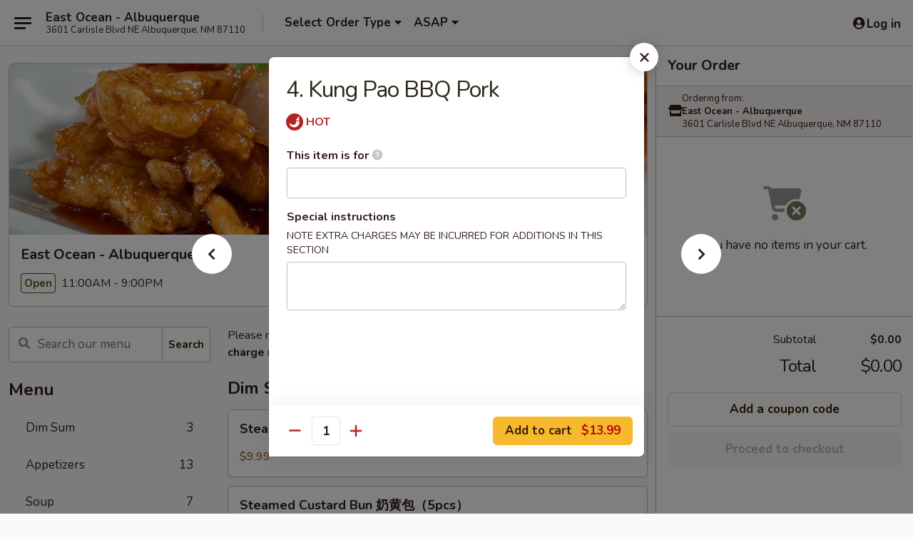

--- FILE ---
content_type: text/html; charset=UTF-8
request_url: https://www.eastoceanalbq.com/order/main/pork/4-kung-pao-bbq-pork
body_size: 33464
content:
<!DOCTYPE html>

<html class="no-js css-scroll" lang="en">
	<head>
		<meta charset="utf-8" />
		<meta http-equiv="X-UA-Compatible" content="IE=edge,chrome=1" />

				<title>East Ocean - Albuquerque | 4. Kung Pao BBQ Pork | Pork</title>
		<meta name="description" content="Order online for takeout: 4. Kung Pao BBQ Pork from East Ocean - Albuquerque. Serving the best Chinese in Albuquerque, NM." />		<meta name="keywords" content="east ocean, east ocean albuquerque, east ocean menu, albuquerque chinese takeout, albuquerque chinese food, albuquerque chinese restaurants, chinese takeout, best chinese food in albuquerque, chinese restaurants in albuquerque, chinese restaurants near me, chinese food near me" />		<meta name="viewport" content="width=device-width, initial-scale=1.0">

		<meta property="og:type" content="website">
		<meta property="og:title" content="East Ocean - Albuquerque | 4. Kung Pao BBQ Pork | Pork">
		<meta property="og:description" content="Order online for takeout: 4. Kung Pao BBQ Pork from East Ocean - Albuquerque. Serving the best Chinese in Albuquerque, NM.">

		<meta name="twitter:card" content="summary_large_image">
		<meta name="twitter:title" content="East Ocean - Albuquerque | 4. Kung Pao BBQ Pork | Pork">
		<meta name="twitter:description" content="Order online for takeout: 4. Kung Pao BBQ Pork from East Ocean - Albuquerque. Serving the best Chinese in Albuquerque, NM.">
					<meta property="og:image" content="https://imagedelivery.net/9lr8zq_Jvl7h6OFWqEi9IA/8d6c35de-c4bc-4665-453b-ef29d2442f00/public" />
			<meta name="twitter:image" content="https://imagedelivery.net/9lr8zq_Jvl7h6OFWqEi9IA/8d6c35de-c4bc-4665-453b-ef29d2442f00/public" />
		
		<meta name="apple-mobile-web-app-status-bar-style" content="black">
		<meta name="mobile-web-app-capable" content="yes">
					<link rel="canonical" href="https://www.eastoceanalbq.com/order/main/pork/4-kung-pao-bbq-pork"/>
						<link rel="shortcut icon" href="https://imagedelivery.net/9lr8zq_Jvl7h6OFWqEi9IA/8f5039a9-a09c-4b69-9d6f-cc7095544600/public" type="image/png" />
			
		<link type="text/css" rel="stylesheet" href="/min/g=css4.0&amp;1768421684" />
		<link rel="stylesheet" href="//ajax.googleapis.com/ajax/libs/jqueryui/1.10.1/themes/base/minified/jquery-ui.min.css" />
		<link href='//fonts.googleapis.com/css?family=Open+Sans:400italic,400,700' rel='stylesheet' type='text/css' />
		<script src="https://kit.fontawesome.com/a4edb6363d.js" crossorigin="anonymous"></script>

		<style>
								.home_hero, .menu_hero{ background-image: url(https://imagedelivery.net/9lr8zq_Jvl7h6OFWqEi9IA/3e251412-0a1a-4ca7-39f4-d535ac2e2800/public); }
					@media
					(-webkit-min-device-pixel-ratio: 1.25),
					(min-resolution: 120dpi){
						/* Retina header*/
						.home_hero, .menu_hero{ background-image: url(https://imagedelivery.net/9lr8zq_Jvl7h6OFWqEi9IA/645c640c-ca58-4fad-9e3e-c8f42043c100/public); }
					}
															/*body{  } */

					
		</style>

		<style type="text/css">div.menuItem_1698077, li.menuItem_1698077, div.menuItem_1698079, li.menuItem_1698079, div.menuItem_1698080, li.menuItem_1698080, div.menuItem_1698081, li.menuItem_1698081, div.menuItem_1698082, li.menuItem_1698082, div.menuItem_1698083, li.menuItem_1698083, div.menuItem_1698084, li.menuItem_1698084, div.menuItem_1698086, li.menuItem_1698086, div.menuItem_1698087, li.menuItem_1698087, div.menuItem_1698088, li.menuItem_1698088, div.menuItem_1698090, li.menuItem_1698090, div.menuItem_1698091, li.menuItem_1698091, div.menuItem_1698092, li.menuItem_1698092, div.menuItem_1698093, li.menuItem_1698093, div.menuItem_1698094, li.menuItem_1698094, div.menuItem_1698095, li.menuItem_1698095, div.menuItem_1698096, li.menuItem_1698096, div.menuItem_1698097, li.menuItem_1698097, div.menuItem_1698098, li.menuItem_1698098, div.menuItem_1698099, li.menuItem_1698099 {display:none !important;}</style><script type="text/javascript">window.UNAVAILABLE_MENU_IDS = [1698077,1698079,1698080,1698081,1698082,1698083,1698084,1698086,1698087,1698088,1698090,1698091,1698092,1698093,1698094,1698095,1698096,1698097,1698098,1698099]</script>
		<script type="text/javascript">
			var UrlTag = "eastoceanalbuquerque";
			var template = 'defaultv4';
			var formname = 'ordering3';
			var menulink = 'https://www.eastoceanalbq.com/order/main';
			var checkoutlink = 'https://www.eastoceanalbq.com/checkout';
		</script>
		<script>
			/* http://writing.colin-gourlay.com/safely-using-ready-before-including-jquery/ */
			(function(w,d,u){w.readyQ=[];w.bindReadyQ=[];function p(x,y){if(x=="ready"){w.bindReadyQ.push(y);}else{w.readyQ.push(x);}};var a={ready:p,bind:p};w.$=w.jQuery=function(f){if(f===d||f===u){return a}else{p(f)}}})(window,document)
		</script>

		<script type="application/ld+json">{
    "@context": "http://schema.org",
    "@type": "Menu",
    "url": "https://www.eastoceanalbq.com/order/main",
    "mainEntityOfPage": "https://www.eastoceanalbq.com/order/main",
    "inLanguage": "English",
    "name": "Main",
    "description": "Please note: requests for additional items or special preparation may incur an <b>extra charge</b> not calculated on your online order.",
    "hasMenuSection": [
        {
            "@type": "MenuSection",
            "url": "https://www.eastoceanalbq.com/order/main/pork",
            "name": "Pork",
            "hasMenuItem": [
                {
                    "@type": "MenuItem",
                    "name": "4. Kung Pao BBQ Pork",
                    "url": "https://www.eastoceanalbq.com/order/main/pork/4-kung-pao-bbq-pork"
                }
            ]
        }
    ]
}</script>
<!-- Google Tag Manager -->
<script>
	window.dataLayer = window.dataLayer || [];
	let data = {
		account: 'eastoceanalbuquerque',
		context: 'direct',
		templateVersion: 4,
		rid: 66	}
		dataLayer.push(data);
	(function(w,d,s,l,i){w[l]=w[l]||[];w[l].push({'gtm.start':
		new Date().getTime(),event:'gtm.js'});var f=d.getElementsByTagName(s)[0],
		j=d.createElement(s),dl=l!='dataLayer'?'&l='+l:'';j.async=true;j.src=
		'https://www.googletagmanager.com/gtm.js?id='+i+dl;f.parentNode.insertBefore(j,f);
		})(window,document,'script','dataLayer','GTM-K9P93M');

	function gtag() { dataLayer.push(arguments); }
</script>

			<script async src="https://www.googletagmanager.com/gtag/js?id=G-NDJQLXL3EY"></script>
	
	<script>
		
		gtag('js', new Date());

		
					gtag('config', "G-NDJQLXL3EY");
			</script>
		<link href="https://fonts.googleapis.com/css?family=Open+Sans:400,600,700|Nunito:400,700" rel="stylesheet" />
	</head>

	<body
		data-event-on:customer_registered="window.location.reload()"
		data-event-on:customer_logged_in="window.location.reload()"
		data-event-on:customer_logged_out="window.location.reload()"
	>
		<a class="skip-to-content-link" href="#main">Skip to content</a>
				<!-- Google Tag Manager (noscript) -->
		<noscript><iframe src="https://www.googletagmanager.com/ns.html?id=GTM-K9P93M" height="0" width="0" style="display:none;visibility:hidden"></iframe></noscript>
		<!-- End Google Tag Manager (noscript) -->
						<!-- wrapper starts -->
		<div class="wrapper">
			<div style="grid-area: header-announcements">
				<div id="upgradeBrowserBanner" class="alert alert-warning mb-0 rounded-0 py-4" style="display:none;">
	<div class="alert-icon"><i class="fas fa-warning" aria-hidden="true"></i></div>
	<div>
		<strong>We're sorry, but the Web browser you are using is not supported.</strong> <br/> Please upgrade your browser or try a different one to use this Website. Supported browsers include:<br/>
		<ul class="list-unstyled">
			<li class="mt-2"><a href="https://www.google.com/chrome" target="_blank" rel="noopener noreferrer" class="simple-link"><i class="fab fa-chrome"></i> Chrome</a></li>
			<li class="mt-2"><a href="https://www.mozilla.com/firefox/upgrade.html" target="_blank" rel="noopener noreferrer" class="simple-link"><i class="fab fa-firefox"></i> Firefox</a></li>
			<li class="mt-2"><a href="https://www.microsoft.com/en-us/windows/microsoft-edge" target="_blank" rel="noopener noreferrer" class="simple-link"><i class="fab fa-edge"></i> Edge</a></li>
			<li class="mt-2"><a href="http://www.apple.com/safari/" target="_blank" rel="noopener noreferrer" class="simple-link"><i class="fab fa-safari"></i> Safari</a></li>
		</ul>
	</div>
</div>
<script>
	var ua = navigator.userAgent;
	var match = ua.match(/Firefox\/([0-9]+)\./);
	var firefoxVersion = match ? parseInt(match[1]) : 1000;
	var match = ua.match(/Chrome\/([0-9]+)\./);
	var chromeVersion = match ? parseInt(match[1]) : 1000;
	var isIE = ua.indexOf('MSIE') > -1 || ua.indexOf('Trident') > -1;
	var upgradeBrowserBanner = document.getElementById('upgradeBrowserBanner');
	var isMatchesSupported = typeof(upgradeBrowserBanner.matches)!="undefined";
	var isEntriesSupported = typeof(Object.entries)!="undefined";
	//Safari version is verified with isEntriesSupported
	if (isIE || !isMatchesSupported || !isEntriesSupported || firefoxVersion <= 46 || chromeVersion <= 53) {
		upgradeBrowserBanner.style.display = 'flex';
	}
</script>				
				<!-- get closed sign if applicable. -->
				
				
							</div>

						<div class="headerAndWtype" style="grid-area: header">
				<!-- Header Starts -->
				<header class="header">
										<div class="d-flex flex-column align-items-start flex-md-row align-items-md-center">
												<div class="logo_name_alt flex-shrink-0 d-flex align-items-center align-self-stretch pe-6 pe-md-0">
							
	<button
		type="button"
		class="eds_button btn btn-outline eds_button--shape-default eds_menu_button"
		data-bs-toggle="offcanvas" data-bs-target="#side-menu" aria-controls="side-menu" aria-label="Main menu"	><span aria-hidden="true"></span> <span aria-hidden="true"></span> <span aria-hidden="true"></span></button>

	
							<div class="d-flex flex-column align-items-center mx-auto align-items-md-start mx-md-0">
								<a
									class="eds-display-text-title-xs text-truncate title-container"
									href="https://www.eastoceanalbq.com"
								>
									East Ocean - Albuquerque								</a>

																	<span class="eds-copy-text-s-regular text-center text-md-start address-container" title="3601 Carlisle Blvd NE Albuquerque, NM 87110">
										3601 Carlisle Blvd NE Albuquerque, NM 87110									</span>
															</div>
						</div>

																			<div class="eds-display-text-title-s d-none d-md-block border-start mx-4" style="width: 0">&nbsp;</div>

							<div class="header_order_options d-flex align-items-center  w-100 p-2p5 p-md-0">
																<div class="what">
									<button
	type="button"
	class="border-0 bg-transparent text-start"
	data-bs-toggle="modal"
	data-bs-target="#modal-order-options"
	aria-expanded="false"
	style="min-height: 44px"
>
	<div class="d-flex align-items-baseline gap-2">
		<div class="otype-name-label eds-copy-text-l-bold text-truncate" style="flex: 1" data-order-type-label>
			Select Order Type		</div>

		<i class="fa fa-fw fa-caret-down"></i>
	</div>

	<div
		class="otype-picker-label otype-address-label eds-interface-text-m-regular text-truncate hidden"
	>
			</div>
</button>

<script>
	$(function() {
		var $autoCompleteInputs = $('[data-autocomplete-address]');
		if ($autoCompleteInputs && $autoCompleteInputs.length) {
			$autoCompleteInputs.each(function() {
				let $input = $(this);
				let $deliveryAddressContainer = $input.parents('.deliveryAddressContainer').first();
				$input.autocomplete({
					source   : addressAC,
					minLength: 3,
					delay    : 300,
					select   : function(event, ui) {
						$.getJSON('/' + UrlTag + '/?form=addresslookup', {
							id: ui.item.id,
						}, function(data) {
							let location = data
							if (location.address.street.endsWith('Trl')) {
								location.address.street = location.address.street.replace('Trl', 'Trail')
							}
							let autoCompleteSuccess = $input.data('autocomplete-success');
							if (autoCompleteSuccess) {
								let autoCompleteSuccessFunction = window[autoCompleteSuccess];
								if (typeof autoCompleteSuccessFunction == "function") {
									autoCompleteSuccessFunction(location);
								}
							}

							let address = location.address

							$('#add-address-city, [data-autocompleted-city]').val(address.city)
							$('#add-address-state, [data-autocompleted-state]').val(address.stateCode)
							$('#add-address-zip, [data-autocompleted-zip]').val(address.postalCode)
							$('#add-address-latitude, [data-autocompleted-latitude]').val(location.position.lat)
							$('#add-address-longitude, [data-autocompleted-longitude]').val(location.position.lng)
							let streetAddress = (address.houseNumber || '') + ' ' + (address.street || '');
							$('#street-address-1, [data-autocompleted-street-address]').val(streetAddress)
							validateAddress($deliveryAddressContainer);
						})
					},
				})
				$input.attr('autocomplete', 'street-address')
			});
		}

		// autocomplete using Address autocomplete
		// jquery autocomplete needs 2 fields: title and value
		// id holds the LocationId which can be used at a later stage to get the coordinate of the selected choice
		function addressAC(query, callback) {
			//we don't actually want to search until they've entered the street number and at least one character
			words = query.term.trim().split(' ')
			if (words.length < 2) {
				return false
			}

			$.getJSON('/' + UrlTag + '/?form=addresssuggest', { q: query.term }, function(data) {
				var addresses = data.items
				addresses = addresses.map(addr => {
					if ((addr.address.label || '').endsWith('Trl')) {
						addr.address.label = addr.address.label.replace('Trl', 'Trail')
					}
					let streetAddress = (addr.address.label || '')
					return {
						label: streetAddress,
						value: streetAddress,
						id   : addr.id,
					}
				})

				return callback(addresses)
			})
		}

				$('[data-address-from-current-loc]').on('click', function(e) {
			let $streetAddressContainer = $(this).parents('.street-address-container').first();
			let $deliveryAddressContainer = $(this).parents('.deliveryAddressContainer').first();
			e.preventDefault();
			if(navigator.geolocation) {
				navigator.geolocation.getCurrentPosition(position => {
					$.getJSON('/' + UrlTag + '/?form=addresssuggest', {
						at: position.coords.latitude + "," + position.coords.longitude
					}, function(data) {
						let location = data.items[0];
						let address = location.address
						$streetAddressContainer.find('.input-street-address').val((address.houseNumber ? address.houseNumber : '') + ' ' + (address.street ? address.street : ''));
						$('#add-address-city').val(address.city ? address.city : '');
						$('#add-address-state').val(address.state ? address.state : '');
						$('#add-address-zip').val(address.postalCode ? address.postalCode : '');
						$('#add-address-latitude').val(location.position.lat ? location.position.lat : '');
						$('#add-address-longitude').val(location.position.lng ? location.position.lng : '');
						validateAddress($deliveryAddressContainer, 0);
					});
				});
			} else {
				alert("Geolocation is not supported by this browser!");
			}
		});
	});

	function autoCompleteSuccess(location)
	{
		if (location && location.address) {
			let address = location.address

			let streetAddress = (address.houseNumber || '') + ' ' + (address.street || '');
			$.ajax({
				url: '/' + UrlTag + '/?form=saveformfields',
				data: {
					'param_full~address_s_n_255': streetAddress + ', ' + address.city + ', ' + address.state,
					'param_street~address_s_n_255': streetAddress,
					'param_city_s_n_90': address.city,
					'param_state_s_n_2': address.state,
					'param_zip~code_z_n_10': address.postalCode,
				}
			});
		}
	}
</script>
								</div>

																									<div class="when showcheck_parent">
																				<div class="ordertimetypes ">
	<button
		type="button"
		class="border-0 bg-transparent text-start loadable-content"
		data-bs-toggle="modal"
		data-bs-target="#modal-order-time"
		aria-expanded="false"
		style="min-height: 44px"
		data-change-label-to-later-date
	>
		<div class="d-flex align-items-baseline gap-2">
			<div class="eds-copy-text-l-bold text-truncate flex-fill" data-otype-time-day>
								ASAP			</div>

			<i class="fa fa-fw fa-caret-down"></i>
		</div>

		<div
			class="otype-picker-label otype-picker-time eds-interface-text-m-regular text-truncate hidden"
			data-otype-time
		>
			Later		</div>
	</button>
</div>
									</div>
															</div>
						
												<div class="position-absolute top-0 end-0 pe-2 py-2p5">
							
	<div id="login-status" >
					
	<button
		type="button"
		class="eds_button btn btn-outline eds_button--shape-default px-2 text-nowrap"
		aria-label="Log in" style="color: currentColor" data-bs-toggle="modal" data-bs-target="#login-modal"	><i
		class="eds_icon fa fa-lg fa-fw fa-user-circle d-block d-lg-none"
		style="font-family: &quot;Font Awesome 5 Pro&quot;; "	></i>

	 <div class="d-none d-lg-flex align-items-baseline gap-2">
	<i
		class="eds_icon fa fa-fw fa-user-circle"
		style="font-family: &quot;Font Awesome 5 Pro&quot;; "	></i>

	<div class="profile-container text-truncate">Log in</div></div></button>

				</div>

							</div>
					</div>

															
	<aside		data-eds-id="6970115365483"
		class="eds_side_menu offcanvas offcanvas-start text-dark "
		tabindex="-1"
				id="side-menu" data-event-on:menu_selected="this.dispatchEvent(new CustomEvent('eds.hide'))" data-event-on:category_selected="this.dispatchEvent(new CustomEvent('eds.hide'))"	>
		
		<div class="eds_side_menu-body offcanvas-body d-flex flex-column p-0 css-scroll">
										<div
					class="eds_side_menu-close position-absolute top-0 end-0 pt-3 pe-3 "
					style="z-index: 1"
				>
					
	<button
		type="button"
		class="eds_button btn btn-outline-secondary eds_button--shape-circle"
		data-bs-dismiss="offcanvas" data-bs-target="[data-eds-id=&quot;6970115365483&quot;]" aria-label="Close"	><i
		class="eds_icon fa fa-fw fa-close"
		style="font-family: &quot;Font Awesome 5 Pro&quot;; "	></i></button>

					</div>
			
			<div class="restaurant-info border-bottom border-light p-3">
							<p class="eds-display-text-title-xs mb-0 me-2 pe-4">East Ocean - Albuquerque</p>

			<div class="eds-copy-text-s-regular me-2 pe-4">
			3601 Carlisle Blvd NE Albuquerque, NM 87110		</div>
						</div>

																	
	<div class="border-bottom border-light p-3">
		
		
			<details
				class="eds_list eds_list--border-none" open				data-menu-id="13616"
									data-event-on:document_ready="this.open = localStorage.getItem('menu-open-13616') !== 'false'"
										onclick="localStorage.setItem('menu-open-13616', !this.open)"
							>
									<summary class="eds-copy-text-l-regular list-unstyled rounded-3 mb-1 " tabindex="0">
						<h2 class="eds-display-text-title-m m-0 p-0">
															
	<i
		class="eds_icon fas fa-fw fa-chevron-right"
		style="font-family: &quot;Font Awesome 5 Pro&quot;; "	></i>

															Menu
						</h2>
					</summary>
										<div class="mb-3"></div>
				
																		
									<a
						class="eds_list-item eds-copy-text-l-regular list-unstyled rounded-3 mb-1 px-3 px-lg-4 py-2p5 d-flex "
						data-event-on:category_pinned="(category) => $(this).toggleClass('active', category.id === '309766')"
						href="https://www.eastoceanalbq.com/order/main/dim-sum"
						onclick="if (!event.ctrlKey) {
							const currentMenuIsActive = true || $(this).closest('details').find('summary').hasClass('active');
							if (currentMenuIsActive) {
								app.event.emit('category_selected', { id: '309766' });
							} else {
								app.event.emit('menu_selected', { menu_id: '13616', menu_description: &quot;Please note: requests for additional items or special preparation may incur an &lt;b&gt;extra charge&lt;\/b&gt; not calculated on your online order.&quot;, category_id: '309766' });
							}
															return false;
													}"
					>
						Dim Sum													<span class="ms-auto">3</span>
											</a>
									<a
						class="eds_list-item eds-copy-text-l-regular list-unstyled rounded-3 mb-1 px-3 px-lg-4 py-2p5 d-flex "
						data-event-on:category_pinned="(category) => $(this).toggleClass('active', category.id === '173837')"
						href="https://www.eastoceanalbq.com/order/main/appetizers"
						onclick="if (!event.ctrlKey) {
							const currentMenuIsActive = true || $(this).closest('details').find('summary').hasClass('active');
							if (currentMenuIsActive) {
								app.event.emit('category_selected', { id: '173837' });
							} else {
								app.event.emit('menu_selected', { menu_id: '13616', menu_description: &quot;Please note: requests for additional items or special preparation may incur an &lt;b&gt;extra charge&lt;\/b&gt; not calculated on your online order.&quot;, category_id: '173837' });
							}
															return false;
													}"
					>
						Appetizers													<span class="ms-auto">13</span>
											</a>
									<a
						class="eds_list-item eds-copy-text-l-regular list-unstyled rounded-3 mb-1 px-3 px-lg-4 py-2p5 d-flex "
						data-event-on:category_pinned="(category) => $(this).toggleClass('active', category.id === '173838')"
						href="https://www.eastoceanalbq.com/order/main/soup"
						onclick="if (!event.ctrlKey) {
							const currentMenuIsActive = true || $(this).closest('details').find('summary').hasClass('active');
							if (currentMenuIsActive) {
								app.event.emit('category_selected', { id: '173838' });
							} else {
								app.event.emit('menu_selected', { menu_id: '13616', menu_description: &quot;Please note: requests for additional items or special preparation may incur an &lt;b&gt;extra charge&lt;\/b&gt; not calculated on your online order.&quot;, category_id: '173838' });
							}
															return false;
													}"
					>
						Soup													<span class="ms-auto">7</span>
											</a>
									<a
						class="eds_list-item eds-copy-text-l-regular list-unstyled rounded-3 mb-1 px-3 px-lg-4 py-2p5 d-flex "
						data-event-on:category_pinned="(category) => $(this).toggleClass('active', category.id === '173839')"
						href="https://www.eastoceanalbq.com/order/main/noodle"
						onclick="if (!event.ctrlKey) {
							const currentMenuIsActive = true || $(this).closest('details').find('summary').hasClass('active');
							if (currentMenuIsActive) {
								app.event.emit('category_selected', { id: '173839' });
							} else {
								app.event.emit('menu_selected', { menu_id: '13616', menu_description: &quot;Please note: requests for additional items or special preparation may incur an &lt;b&gt;extra charge&lt;\/b&gt; not calculated on your online order.&quot;, category_id: '173839' });
							}
															return false;
													}"
					>
						Noodle													<span class="ms-auto">13</span>
											</a>
									<a
						class="eds_list-item eds-copy-text-l-regular list-unstyled rounded-3 mb-1 px-3 px-lg-4 py-2p5 d-flex "
						data-event-on:category_pinned="(category) => $(this).toggleClass('active', category.id === '173848')"
						href="https://www.eastoceanalbq.com/order/main/egg-foo-young"
						onclick="if (!event.ctrlKey) {
							const currentMenuIsActive = true || $(this).closest('details').find('summary').hasClass('active');
							if (currentMenuIsActive) {
								app.event.emit('category_selected', { id: '173848' });
							} else {
								app.event.emit('menu_selected', { menu_id: '13616', menu_description: &quot;Please note: requests for additional items or special preparation may incur an &lt;b&gt;extra charge&lt;\/b&gt; not calculated on your online order.&quot;, category_id: '173848' });
							}
															return false;
													}"
					>
						Egg Foo Young													<span class="ms-auto">6</span>
											</a>
									<a
						class="eds_list-item eds-copy-text-l-regular list-unstyled rounded-3 mb-1 px-3 px-lg-4 py-2p5 d-flex "
						data-event-on:category_pinned="(category) => $(this).toggleClass('active', category.id === '173841')"
						href="https://www.eastoceanalbq.com/order/main/fried-rice"
						onclick="if (!event.ctrlKey) {
							const currentMenuIsActive = true || $(this).closest('details').find('summary').hasClass('active');
							if (currentMenuIsActive) {
								app.event.emit('category_selected', { id: '173841' });
							} else {
								app.event.emit('menu_selected', { menu_id: '13616', menu_description: &quot;Please note: requests for additional items or special preparation may incur an &lt;b&gt;extra charge&lt;\/b&gt; not calculated on your online order.&quot;, category_id: '173841' });
							}
															return false;
													}"
					>
						Fried Rice													<span class="ms-auto">11</span>
											</a>
									<a
						class="eds_list-item eds-copy-text-l-regular list-unstyled rounded-3 mb-1 px-3 px-lg-4 py-2p5 d-flex "
						data-event-on:category_pinned="(category) => $(this).toggleClass('active', category.id === '173843')"
						href="https://www.eastoceanalbq.com/order/main/chicken-duck"
						onclick="if (!event.ctrlKey) {
							const currentMenuIsActive = true || $(this).closest('details').find('summary').hasClass('active');
							if (currentMenuIsActive) {
								app.event.emit('category_selected', { id: '173843' });
							} else {
								app.event.emit('menu_selected', { menu_id: '13616', menu_description: &quot;Please note: requests for additional items or special preparation may incur an &lt;b&gt;extra charge&lt;\/b&gt; not calculated on your online order.&quot;, category_id: '173843' });
							}
															return false;
													}"
					>
						Chicken & Duck													<span class="ms-auto">20</span>
											</a>
									<a
						class="eds_list-item eds-copy-text-l-regular list-unstyled rounded-3 mb-1 px-3 px-lg-4 py-2p5 d-flex "
						data-event-on:category_pinned="(category) => $(this).toggleClass('active', category.id === '173845')"
						href="https://www.eastoceanalbq.com/order/main/beef"
						onclick="if (!event.ctrlKey) {
							const currentMenuIsActive = true || $(this).closest('details').find('summary').hasClass('active');
							if (currentMenuIsActive) {
								app.event.emit('category_selected', { id: '173845' });
							} else {
								app.event.emit('menu_selected', { menu_id: '13616', menu_description: &quot;Please note: requests for additional items or special preparation may incur an &lt;b&gt;extra charge&lt;\/b&gt; not calculated on your online order.&quot;, category_id: '173845' });
							}
															return false;
													}"
					>
						Beef													<span class="ms-auto">11</span>
											</a>
									<a
						class="eds_list-item eds-copy-text-l-regular list-unstyled rounded-3 mb-1 px-3 px-lg-4 py-2p5 d-flex active"
						data-event-on:category_pinned="(category) => $(this).toggleClass('active', category.id === '173849')"
						href="https://www.eastoceanalbq.com/order/main/pork"
						onclick="if (!event.ctrlKey) {
							const currentMenuIsActive = true || $(this).closest('details').find('summary').hasClass('active');
							if (currentMenuIsActive) {
								app.event.emit('category_selected', { id: '173849' });
							} else {
								app.event.emit('menu_selected', { menu_id: '13616', menu_description: &quot;Please note: requests for additional items or special preparation may incur an &lt;b&gt;extra charge&lt;\/b&gt; not calculated on your online order.&quot;, category_id: '173849' });
							}
															return false;
													}"
					>
						Pork													<span class="ms-auto">10</span>
											</a>
									<a
						class="eds_list-item eds-copy-text-l-regular list-unstyled rounded-3 mb-1 px-3 px-lg-4 py-2p5 d-flex "
						data-event-on:category_pinned="(category) => $(this).toggleClass('active', category.id === '173850')"
						href="https://www.eastoceanalbq.com/order/main/vegetables"
						onclick="if (!event.ctrlKey) {
							const currentMenuIsActive = true || $(this).closest('details').find('summary').hasClass('active');
							if (currentMenuIsActive) {
								app.event.emit('category_selected', { id: '173850' });
							} else {
								app.event.emit('menu_selected', { menu_id: '13616', menu_description: &quot;Please note: requests for additional items or special preparation may incur an &lt;b&gt;extra charge&lt;\/b&gt; not calculated on your online order.&quot;, category_id: '173850' });
							}
															return false;
													}"
					>
						Vegetables													<span class="ms-auto">8</span>
											</a>
									<a
						class="eds_list-item eds-copy-text-l-regular list-unstyled rounded-3 mb-1 px-3 px-lg-4 py-2p5 d-flex "
						data-event-on:category_pinned="(category) => $(this).toggleClass('active', category.id === '173852')"
						href="https://www.eastoceanalbq.com/order/main/seafood"
						onclick="if (!event.ctrlKey) {
							const currentMenuIsActive = true || $(this).closest('details').find('summary').hasClass('active');
							if (currentMenuIsActive) {
								app.event.emit('category_selected', { id: '173852' });
							} else {
								app.event.emit('menu_selected', { menu_id: '13616', menu_description: &quot;Please note: requests for additional items or special preparation may incur an &lt;b&gt;extra charge&lt;\/b&gt; not calculated on your online order.&quot;, category_id: '173852' });
							}
															return false;
													}"
					>
						Seafood													<span class="ms-auto">30</span>
											</a>
									<a
						class="eds_list-item eds-copy-text-l-regular list-unstyled rounded-3 mb-1 px-3 px-lg-4 py-2p5 d-flex "
						data-event-on:category_pinned="(category) => $(this).toggleClass('active', category.id === '173851')"
						href="https://www.eastoceanalbq.com/order/main/sizzling-platters"
						onclick="if (!event.ctrlKey) {
							const currentMenuIsActive = true || $(this).closest('details').find('summary').hasClass('active');
							if (currentMenuIsActive) {
								app.event.emit('category_selected', { id: '173851' });
							} else {
								app.event.emit('menu_selected', { menu_id: '13616', menu_description: &quot;Please note: requests for additional items or special preparation may incur an &lt;b&gt;extra charge&lt;\/b&gt; not calculated on your online order.&quot;, category_id: '173851' });
							}
															return false;
													}"
					>
						Sizzling Platters													<span class="ms-auto">8</span>
											</a>
									<a
						class="eds_list-item eds-copy-text-l-regular list-unstyled rounded-3 mb-1 px-3 px-lg-4 py-2p5 d-flex "
						data-event-on:category_pinned="(category) => $(this).toggleClass('active', category.id === '258117')"
						href="https://www.eastoceanalbq.com/order/main/traditional-chinese-food"
						onclick="if (!event.ctrlKey) {
							const currentMenuIsActive = true || $(this).closest('details').find('summary').hasClass('active');
							if (currentMenuIsActive) {
								app.event.emit('category_selected', { id: '258117' });
							} else {
								app.event.emit('menu_selected', { menu_id: '13616', menu_description: &quot;Please note: requests for additional items or special preparation may incur an &lt;b&gt;extra charge&lt;\/b&gt; not calculated on your online order.&quot;, category_id: '258117' });
							}
															return false;
													}"
					>
						Traditional Chinese Food													<span class="ms-auto">24</span>
											</a>
									<a
						class="eds_list-item eds-copy-text-l-regular list-unstyled rounded-3 mb-1 px-3 px-lg-4 py-2p5 d-flex "
						data-event-on:category_pinned="(category) => $(this).toggleClass('active', category.id === '173854')"
						href="https://www.eastoceanalbq.com/order/main/combination-dinner"
						onclick="if (!event.ctrlKey) {
							const currentMenuIsActive = true || $(this).closest('details').find('summary').hasClass('active');
							if (currentMenuIsActive) {
								app.event.emit('category_selected', { id: '173854' });
							} else {
								app.event.emit('menu_selected', { menu_id: '13616', menu_description: &quot;Please note: requests for additional items or special preparation may incur an &lt;b&gt;extra charge&lt;\/b&gt; not calculated on your online order.&quot;, category_id: '173854' });
							}
															return false;
													}"
					>
						Combination Dinner													<span class="ms-auto">10</span>
											</a>
									<a
						class="eds_list-item eds-copy-text-l-regular list-unstyled rounded-3 mb-1 px-3 px-lg-4 py-2p5 d-flex "
						data-event-on:category_pinned="(category) => $(this).toggleClass('active', category.id === '173855')"
						href="https://www.eastoceanalbq.com/order/main/house-happy-dinner"
						onclick="if (!event.ctrlKey) {
							const currentMenuIsActive = true || $(this).closest('details').find('summary').hasClass('active');
							if (currentMenuIsActive) {
								app.event.emit('category_selected', { id: '173855' });
							} else {
								app.event.emit('menu_selected', { menu_id: '13616', menu_description: &quot;Please note: requests for additional items or special preparation may incur an &lt;b&gt;extra charge&lt;\/b&gt; not calculated on your online order.&quot;, category_id: '173855' });
							}
															return false;
													}"
					>
						House / Happy Dinner													<span class="ms-auto">6</span>
											</a>
							</details>
		
			</div>

						
																	<nav>
							<ul class="eds_list eds_list--border-none border-bottom">
	<li class="eds_list-item">
		<a class="d-block p-3 " href="https://www.eastoceanalbq.com">
			Home		</a>
	</li>

		
	
			<li class="eds_list-item">
			<a class="d-block p-3 " href="https://www.eastoceanalbq.com/locationinfo">
				Location &amp; Hours			</a>
		</li>
	
	<li class="eds_list-item">
		<a class="d-block p-3 " href="https://www.eastoceanalbq.com/contact">
			Contact
		</a>
	</li>
</ul>
						</nav>

												<div class="eds-copy-text-s-regular p-3 d-lg-none">
							
<ul class="list-unstyled d-flex gap-2">
						<li><a href="https://www.yelp.com/biz/east-ocean-albuquerque" target="new" aria-label="Opens in new tab" title="Opens in new tab" class="icon" title="Yelp"><i class="fab fa-yelp"></i><span class="sr-only">Yelp</span></a></li>
									<li><a href="https://www.tripadvisor.com/Restaurant_Review-g60933-d387019-Reviews-East_Ocean-Albuquerque_New_Mexico.html" target="new" aria-label="Opens in new tab" title="Opens in new tab" class="icon" title="TripAdvisor"><i class="fak fa-tripadvisor"></i><span class="sr-only">TripAdvisor</span></a></li>
				</ul>

<div><a href="http://chinesemenuonline.com">&copy; 2026 Online Ordering by Chinese Menu Online</a></div>
	<div>Discover more dining options at <a href="https://www.springroll.com" target="_blank" title="Opens in new tab" aria-label="Opens in new tab">Springroll</a></div>

<ul class="list-unstyled mb-0 pt-3">
	<li><a href="https://www.eastoceanalbq.com/reportbug">Technical Support</a></li>
	<li><a href="https://www.eastoceanalbq.com/privacy">Privacy Policy</a></li>
	<li><a href="https://www.eastoceanalbq.com/tos">Terms of Service</a></li>
	<li><a href="https://www.eastoceanalbq.com/accessibility">Accessibility</a></li>
</ul>

This site is protected by reCAPTCHA and the Google <a href="https://policies.google.com/privacy">Privacy Policy</a> and <a href="https://policies.google.com/terms">Terms of Service</a> apply.
						</div>		</div>

		<script>
		{
			const container = document.querySelector('[data-eds-id="6970115365483"]');

						['show', 'hide', 'toggle', 'dispose'].forEach((eventName) => {
				container.addEventListener(`eds.${eventName}`, (e) => {
					bootstrap.Offcanvas.getOrCreateInstance(container)[eventName](
						...(Array.isArray(e.detail) ? e.detail : [e.detail])
					);
				});
			});
		}
		</script>
	</aside>

					</header>
			</div>

										<div class="container p-0" style="grid-area: hero">
					<section class="hero">
												<div class="menu_hero backbgbox position-relative" role="img" aria-label="Image of food offered at the restaurant">
									<div class="logo">
		<a class="logo-image" href="https://www.eastoceanalbq.com">
			<img
				src="https://imagedelivery.net/9lr8zq_Jvl7h6OFWqEi9IA/8d6c35de-c4bc-4665-453b-ef29d2442f00/public"
				srcset="https://imagedelivery.net/9lr8zq_Jvl7h6OFWqEi9IA/8d6c35de-c4bc-4665-453b-ef29d2442f00/public 1x, https://imagedelivery.net/9lr8zq_Jvl7h6OFWqEi9IA/8d6c35de-c4bc-4665-453b-ef29d2442f00/public 2x"				alt="Home"
			/>
		</a>
	</div>
						</div>

													<div class="p-3">
								<div class="pb-1">
									<h1 role="heading" aria-level="2" class="eds-display-text-title-s m-0 p-0">East Ocean - Albuquerque</h1>
																	</div>

								<div class="d-sm-flex align-items-baseline">
																			<div class="mt-2">
											
	<span
		class="eds_label eds_label--variant-success eds-interface-text-m-bold me-1 text-nowrap"
			>
		Open	</span>

	11:00AM - 9:00PM										</div>
									
									<div class="d-flex gap-2 ms-sm-auto mt-2">
																					
					<a
				class="eds_button btn btn-outline-secondary btn-sm col text-nowrap"
				href="https://www.eastoceanalbq.com/locationinfo?lid=10855"
							>
				
	<i
		class="eds_icon fa fa-fw fa-info-circle"
		style="font-family: &quot;Font Awesome 5 Pro&quot;; "	></i>

	 Store info			</a>
		
												
																					
		<a
			class="eds_button btn btn-outline-secondary btn-sm col d-lg-none text-nowrap"
			href="tel:(505) 889-9315"
					>
			
	<i
		class="eds_icon fa fa-fw fa-phone"
		style="font-family: &quot;Font Awesome 5 Pro&quot;; transform: scale(-1, 1); "	></i>

	 Call us		</a>

												
																			</div>
								</div>
							</div>
											</section>
				</div>
			
						
										<div
					class="fixed_submit d-lg-none hidden pwa-pb-md-down"
					data-event-on:cart_updated="({ items }) => $(this).toggleClass('hidden', !items)"
				>
					<div
						data-async-on-event="order_type_updated, cart_updated"
						data-async-action="https://www.eastoceanalbq.com//ajax/?form=minimum_order_value_warning&component=add_more"
						data-async-method="get"
					>
											</div>

					<div class="p-3">
						<button class="btn btn-primary btn-lg w-100" onclick="app.event.emit('show_cart')">
							View cart							<span
								class="eds-interface-text-m-regular"
								data-event-on:cart_updated="({ items, subtotal }) => {
									$(this).text(`(${items} ${items === 1 ? 'item' : 'items'}, ${subtotal})`);
								}"
							>
								(0 items, $0.00)
							</span>
						</button>
					</div>
				</div>
			
									<!-- Header ends -->
<main class="main_content menucategory_page pb-5" id="main">
	<div class="container">
		
		<div class="row menu_wrapper menu_category_wrapper menu_wrapper--no-menu-tabs">
			<section class="col-xl-4 d-none d-xl-block">
				
				<div id="location-menu" data-event-on:menu_items_loaded="$(this).stickySidebar('updateSticky')">
					
		<form
			method="GET"
			role="search"
			action="https://www.eastoceanalbq.com/search"
			class="d-none d-xl-block mb-4"			novalidate
			onsubmit="if (!this.checkValidity()) event.preventDefault()"
		>
			<div class="position-relative">
				
	<label
		data-eds-id="6970115366170"
		class="eds_formfield eds_formfield--size-large eds_formfield--variant-primary eds-copy-text-m-regular w-100"
		class="w-100"	>
		
		<div class="position-relative d-flex flex-column">
							<div class="eds_formfield-error eds-interface-text-m-bold" style="order: 1000"></div>
			
							<div class="eds_formfield-icon">
					<i
		class="eds_icon fa fa-fw fa-search"
		style="font-family: &quot;Font Awesome 5 Pro&quot;; "	></i>				</div>
										<input
					type="search"
					class="eds-copy-text-l-regular  "
										placeholder="Search our menu" name="search" autocomplete="off" spellcheck="false" value="" required aria-label="Search our menu" style="padding-right: 4.5rem; padding-left: 2.5rem;"				/>

				
							
			
	<i
		class="eds_icon fa fa-fw eds_formfield-validation"
		style="font-family: &quot;Font Awesome 5 Pro&quot;; "	></i>

	
					</div>

		
		<script>
		{
			const container = document.querySelector('[data-eds-id="6970115366170"]');
			const input = container.querySelector('input, textarea, select');
			const error = container.querySelector('.eds_formfield-error');

			
						input.addEventListener('eds.validation.reset', () => {
				input.removeAttribute('data-validation');
				input.setCustomValidity('');
				error.innerHTML = '';
			});

						input.addEventListener('eds.validation.hide', () => {
				input.removeAttribute('data-validation');
			});

						input.addEventListener('eds.validation.success', (e) => {
				input.setCustomValidity('');
				input.setAttribute('data-validation', '');
				error.innerHTML = '';
			});

						input.addEventListener('eds.validation.warning', (e) => {
				input.setCustomValidity('');
				input.setAttribute('data-validation', '');
				error.innerHTML = e.detail;
			});

						input.addEventListener('eds.validation.error', (e) => {
				input.setCustomValidity(e.detail);
				input.checkValidity(); 				input.setAttribute('data-validation', '');
			});

			input.addEventListener('invalid', (e) => {
				error.innerHTML = input.validationMessage;
			});

								}
		</script>
	</label>

	
				<div class="position-absolute top-0 end-0">
					
	<button
		type="submit"
		class="eds_button btn btn-outline-secondary btn-sm eds_button--shape-default align-self-baseline rounded-0 rounded-end px-2"
		style="height: 50px; --bs-border-radius: 6px"	>Search</button>

					</div>
			</div>
		</form>

												
	<div >
		
		
			<details
				class="eds_list eds_list--border-none" open				data-menu-id="13616"
							>
									<summary class="eds-copy-text-l-regular list-unstyled rounded-3 mb-1 pe-none" tabindex="0">
						<h2 class="eds-display-text-title-m m-0 p-0">
														Menu
						</h2>
					</summary>
										<div class="mb-3"></div>
				
																		
									<a
						class="eds_list-item eds-copy-text-l-regular list-unstyled rounded-3 mb-1 px-3 px-lg-4 py-2p5 d-flex "
						data-event-on:category_pinned="(category) => $(this).toggleClass('active', category.id === '309766')"
						href="https://www.eastoceanalbq.com/order/main/dim-sum"
						onclick="if (!event.ctrlKey) {
							const currentMenuIsActive = true || $(this).closest('details').find('summary').hasClass('active');
							if (currentMenuIsActive) {
								app.event.emit('category_selected', { id: '309766' });
							} else {
								app.event.emit('menu_selected', { menu_id: '13616', menu_description: &quot;Please note: requests for additional items or special preparation may incur an &lt;b&gt;extra charge&lt;\/b&gt; not calculated on your online order.&quot;, category_id: '309766' });
							}
															return false;
													}"
					>
						Dim Sum													<span class="ms-auto">3</span>
											</a>
									<a
						class="eds_list-item eds-copy-text-l-regular list-unstyled rounded-3 mb-1 px-3 px-lg-4 py-2p5 d-flex "
						data-event-on:category_pinned="(category) => $(this).toggleClass('active', category.id === '173837')"
						href="https://www.eastoceanalbq.com/order/main/appetizers"
						onclick="if (!event.ctrlKey) {
							const currentMenuIsActive = true || $(this).closest('details').find('summary').hasClass('active');
							if (currentMenuIsActive) {
								app.event.emit('category_selected', { id: '173837' });
							} else {
								app.event.emit('menu_selected', { menu_id: '13616', menu_description: &quot;Please note: requests for additional items or special preparation may incur an &lt;b&gt;extra charge&lt;\/b&gt; not calculated on your online order.&quot;, category_id: '173837' });
							}
															return false;
													}"
					>
						Appetizers													<span class="ms-auto">13</span>
											</a>
									<a
						class="eds_list-item eds-copy-text-l-regular list-unstyled rounded-3 mb-1 px-3 px-lg-4 py-2p5 d-flex "
						data-event-on:category_pinned="(category) => $(this).toggleClass('active', category.id === '173838')"
						href="https://www.eastoceanalbq.com/order/main/soup"
						onclick="if (!event.ctrlKey) {
							const currentMenuIsActive = true || $(this).closest('details').find('summary').hasClass('active');
							if (currentMenuIsActive) {
								app.event.emit('category_selected', { id: '173838' });
							} else {
								app.event.emit('menu_selected', { menu_id: '13616', menu_description: &quot;Please note: requests for additional items or special preparation may incur an &lt;b&gt;extra charge&lt;\/b&gt; not calculated on your online order.&quot;, category_id: '173838' });
							}
															return false;
													}"
					>
						Soup													<span class="ms-auto">7</span>
											</a>
									<a
						class="eds_list-item eds-copy-text-l-regular list-unstyled rounded-3 mb-1 px-3 px-lg-4 py-2p5 d-flex "
						data-event-on:category_pinned="(category) => $(this).toggleClass('active', category.id === '173839')"
						href="https://www.eastoceanalbq.com/order/main/noodle"
						onclick="if (!event.ctrlKey) {
							const currentMenuIsActive = true || $(this).closest('details').find('summary').hasClass('active');
							if (currentMenuIsActive) {
								app.event.emit('category_selected', { id: '173839' });
							} else {
								app.event.emit('menu_selected', { menu_id: '13616', menu_description: &quot;Please note: requests for additional items or special preparation may incur an &lt;b&gt;extra charge&lt;\/b&gt; not calculated on your online order.&quot;, category_id: '173839' });
							}
															return false;
													}"
					>
						Noodle													<span class="ms-auto">13</span>
											</a>
									<a
						class="eds_list-item eds-copy-text-l-regular list-unstyled rounded-3 mb-1 px-3 px-lg-4 py-2p5 d-flex "
						data-event-on:category_pinned="(category) => $(this).toggleClass('active', category.id === '173848')"
						href="https://www.eastoceanalbq.com/order/main/egg-foo-young"
						onclick="if (!event.ctrlKey) {
							const currentMenuIsActive = true || $(this).closest('details').find('summary').hasClass('active');
							if (currentMenuIsActive) {
								app.event.emit('category_selected', { id: '173848' });
							} else {
								app.event.emit('menu_selected', { menu_id: '13616', menu_description: &quot;Please note: requests for additional items or special preparation may incur an &lt;b&gt;extra charge&lt;\/b&gt; not calculated on your online order.&quot;, category_id: '173848' });
							}
															return false;
													}"
					>
						Egg Foo Young													<span class="ms-auto">6</span>
											</a>
									<a
						class="eds_list-item eds-copy-text-l-regular list-unstyled rounded-3 mb-1 px-3 px-lg-4 py-2p5 d-flex "
						data-event-on:category_pinned="(category) => $(this).toggleClass('active', category.id === '173841')"
						href="https://www.eastoceanalbq.com/order/main/fried-rice"
						onclick="if (!event.ctrlKey) {
							const currentMenuIsActive = true || $(this).closest('details').find('summary').hasClass('active');
							if (currentMenuIsActive) {
								app.event.emit('category_selected', { id: '173841' });
							} else {
								app.event.emit('menu_selected', { menu_id: '13616', menu_description: &quot;Please note: requests for additional items or special preparation may incur an &lt;b&gt;extra charge&lt;\/b&gt; not calculated on your online order.&quot;, category_id: '173841' });
							}
															return false;
													}"
					>
						Fried Rice													<span class="ms-auto">11</span>
											</a>
									<a
						class="eds_list-item eds-copy-text-l-regular list-unstyled rounded-3 mb-1 px-3 px-lg-4 py-2p5 d-flex "
						data-event-on:category_pinned="(category) => $(this).toggleClass('active', category.id === '173843')"
						href="https://www.eastoceanalbq.com/order/main/chicken-duck"
						onclick="if (!event.ctrlKey) {
							const currentMenuIsActive = true || $(this).closest('details').find('summary').hasClass('active');
							if (currentMenuIsActive) {
								app.event.emit('category_selected', { id: '173843' });
							} else {
								app.event.emit('menu_selected', { menu_id: '13616', menu_description: &quot;Please note: requests for additional items or special preparation may incur an &lt;b&gt;extra charge&lt;\/b&gt; not calculated on your online order.&quot;, category_id: '173843' });
							}
															return false;
													}"
					>
						Chicken & Duck													<span class="ms-auto">20</span>
											</a>
									<a
						class="eds_list-item eds-copy-text-l-regular list-unstyled rounded-3 mb-1 px-3 px-lg-4 py-2p5 d-flex "
						data-event-on:category_pinned="(category) => $(this).toggleClass('active', category.id === '173845')"
						href="https://www.eastoceanalbq.com/order/main/beef"
						onclick="if (!event.ctrlKey) {
							const currentMenuIsActive = true || $(this).closest('details').find('summary').hasClass('active');
							if (currentMenuIsActive) {
								app.event.emit('category_selected', { id: '173845' });
							} else {
								app.event.emit('menu_selected', { menu_id: '13616', menu_description: &quot;Please note: requests for additional items or special preparation may incur an &lt;b&gt;extra charge&lt;\/b&gt; not calculated on your online order.&quot;, category_id: '173845' });
							}
															return false;
													}"
					>
						Beef													<span class="ms-auto">11</span>
											</a>
									<a
						class="eds_list-item eds-copy-text-l-regular list-unstyled rounded-3 mb-1 px-3 px-lg-4 py-2p5 d-flex active"
						data-event-on:category_pinned="(category) => $(this).toggleClass('active', category.id === '173849')"
						href="https://www.eastoceanalbq.com/order/main/pork"
						onclick="if (!event.ctrlKey) {
							const currentMenuIsActive = true || $(this).closest('details').find('summary').hasClass('active');
							if (currentMenuIsActive) {
								app.event.emit('category_selected', { id: '173849' });
							} else {
								app.event.emit('menu_selected', { menu_id: '13616', menu_description: &quot;Please note: requests for additional items or special preparation may incur an &lt;b&gt;extra charge&lt;\/b&gt; not calculated on your online order.&quot;, category_id: '173849' });
							}
															return false;
													}"
					>
						Pork													<span class="ms-auto">10</span>
											</a>
									<a
						class="eds_list-item eds-copy-text-l-regular list-unstyled rounded-3 mb-1 px-3 px-lg-4 py-2p5 d-flex "
						data-event-on:category_pinned="(category) => $(this).toggleClass('active', category.id === '173850')"
						href="https://www.eastoceanalbq.com/order/main/vegetables"
						onclick="if (!event.ctrlKey) {
							const currentMenuIsActive = true || $(this).closest('details').find('summary').hasClass('active');
							if (currentMenuIsActive) {
								app.event.emit('category_selected', { id: '173850' });
							} else {
								app.event.emit('menu_selected', { menu_id: '13616', menu_description: &quot;Please note: requests for additional items or special preparation may incur an &lt;b&gt;extra charge&lt;\/b&gt; not calculated on your online order.&quot;, category_id: '173850' });
							}
															return false;
													}"
					>
						Vegetables													<span class="ms-auto">8</span>
											</a>
									<a
						class="eds_list-item eds-copy-text-l-regular list-unstyled rounded-3 mb-1 px-3 px-lg-4 py-2p5 d-flex "
						data-event-on:category_pinned="(category) => $(this).toggleClass('active', category.id === '173852')"
						href="https://www.eastoceanalbq.com/order/main/seafood"
						onclick="if (!event.ctrlKey) {
							const currentMenuIsActive = true || $(this).closest('details').find('summary').hasClass('active');
							if (currentMenuIsActive) {
								app.event.emit('category_selected', { id: '173852' });
							} else {
								app.event.emit('menu_selected', { menu_id: '13616', menu_description: &quot;Please note: requests for additional items or special preparation may incur an &lt;b&gt;extra charge&lt;\/b&gt; not calculated on your online order.&quot;, category_id: '173852' });
							}
															return false;
													}"
					>
						Seafood													<span class="ms-auto">30</span>
											</a>
									<a
						class="eds_list-item eds-copy-text-l-regular list-unstyled rounded-3 mb-1 px-3 px-lg-4 py-2p5 d-flex "
						data-event-on:category_pinned="(category) => $(this).toggleClass('active', category.id === '173851')"
						href="https://www.eastoceanalbq.com/order/main/sizzling-platters"
						onclick="if (!event.ctrlKey) {
							const currentMenuIsActive = true || $(this).closest('details').find('summary').hasClass('active');
							if (currentMenuIsActive) {
								app.event.emit('category_selected', { id: '173851' });
							} else {
								app.event.emit('menu_selected', { menu_id: '13616', menu_description: &quot;Please note: requests for additional items or special preparation may incur an &lt;b&gt;extra charge&lt;\/b&gt; not calculated on your online order.&quot;, category_id: '173851' });
							}
															return false;
													}"
					>
						Sizzling Platters													<span class="ms-auto">8</span>
											</a>
									<a
						class="eds_list-item eds-copy-text-l-regular list-unstyled rounded-3 mb-1 px-3 px-lg-4 py-2p5 d-flex "
						data-event-on:category_pinned="(category) => $(this).toggleClass('active', category.id === '258117')"
						href="https://www.eastoceanalbq.com/order/main/traditional-chinese-food"
						onclick="if (!event.ctrlKey) {
							const currentMenuIsActive = true || $(this).closest('details').find('summary').hasClass('active');
							if (currentMenuIsActive) {
								app.event.emit('category_selected', { id: '258117' });
							} else {
								app.event.emit('menu_selected', { menu_id: '13616', menu_description: &quot;Please note: requests for additional items or special preparation may incur an &lt;b&gt;extra charge&lt;\/b&gt; not calculated on your online order.&quot;, category_id: '258117' });
							}
															return false;
													}"
					>
						Traditional Chinese Food													<span class="ms-auto">24</span>
											</a>
									<a
						class="eds_list-item eds-copy-text-l-regular list-unstyled rounded-3 mb-1 px-3 px-lg-4 py-2p5 d-flex "
						data-event-on:category_pinned="(category) => $(this).toggleClass('active', category.id === '173854')"
						href="https://www.eastoceanalbq.com/order/main/combination-dinner"
						onclick="if (!event.ctrlKey) {
							const currentMenuIsActive = true || $(this).closest('details').find('summary').hasClass('active');
							if (currentMenuIsActive) {
								app.event.emit('category_selected', { id: '173854' });
							} else {
								app.event.emit('menu_selected', { menu_id: '13616', menu_description: &quot;Please note: requests for additional items or special preparation may incur an &lt;b&gt;extra charge&lt;\/b&gt; not calculated on your online order.&quot;, category_id: '173854' });
							}
															return false;
													}"
					>
						Combination Dinner													<span class="ms-auto">10</span>
											</a>
									<a
						class="eds_list-item eds-copy-text-l-regular list-unstyled rounded-3 mb-1 px-3 px-lg-4 py-2p5 d-flex "
						data-event-on:category_pinned="(category) => $(this).toggleClass('active', category.id === '173855')"
						href="https://www.eastoceanalbq.com/order/main/house-happy-dinner"
						onclick="if (!event.ctrlKey) {
							const currentMenuIsActive = true || $(this).closest('details').find('summary').hasClass('active');
							if (currentMenuIsActive) {
								app.event.emit('category_selected', { id: '173855' });
							} else {
								app.event.emit('menu_selected', { menu_id: '13616', menu_description: &quot;Please note: requests for additional items or special preparation may incur an &lt;b&gt;extra charge&lt;\/b&gt; not calculated on your online order.&quot;, category_id: '173855' });
							}
															return false;
													}"
					>
						House / Happy Dinner													<span class="ms-auto">6</span>
											</a>
							</details>
		
			</div>

					</div>
			</section>

			<div class="col-xl-8 menu_main" style="scroll-margin-top: calc(var(--eds-category-offset, 64) * 1px + 0.5rem)">
												<div class="tab-content" id="nav-tabContent">
					<div class="tab-pane fade show active" role="tabpanel">
						
						

						
						<div class="category-item d-xl-none mb-2p5 break-out">
							<div class="category-item_title d-flex">
								<button type="button" class="flex-fill border-0 bg-transparent p-0" data-bs-toggle="modal" data-bs-target="#category-modal">
									<p class="position-relative">
										
	<i
		class="eds_icon fas fa-sm fa-fw fa-signal-alt-3"
		style="font-family: &quot;Font Awesome 5 Pro&quot;; transform: translateY(-20%) rotate(90deg) scale(-1, 1); "	></i>

											<span
											data-event-on:category_pinned="(category) => {
												$(this).text(category.name);
												history.replaceState(null, '', category.url);
											}"
										>Pork</span>
									</p>
								</button>

																	
	<button
		type="button"
		class="eds_button btn btn-outline-secondary btn-sm eds_button--shape-default border-0 me-2p5 my-1"
		aria-label="Toggle search" onclick="app.event.emit('toggle_search', !$(this).hasClass('active'))" data-event-on:toggle_search="(showSearch) =&gt; $(this).toggleClass('active', showSearch)"	><i
		class="eds_icon fa fa-fw fa-search"
		style="font-family: &quot;Font Awesome 5 Pro&quot;; "	></i></button>

																</div>

							
		<form
			method="GET"
			role="search"
			action="https://www.eastoceanalbq.com/search"
			class="px-3 py-2p5 hidden" data-event-on:toggle_search="(showSearch) =&gt; {
									$(this).toggle(showSearch);
									if (showSearch) {
										$(this).find('input').trigger('focus');
									}
								}"			novalidate
			onsubmit="if (!this.checkValidity()) event.preventDefault()"
		>
			<div class="position-relative">
				
	<label
		data-eds-id="697011536853c"
		class="eds_formfield eds_formfield--size-large eds_formfield--variant-primary eds-copy-text-m-regular w-100"
		class="w-100"	>
		
		<div class="position-relative d-flex flex-column">
							<div class="eds_formfield-error eds-interface-text-m-bold" style="order: 1000"></div>
			
							<div class="eds_formfield-icon">
					<i
		class="eds_icon fa fa-fw fa-search"
		style="font-family: &quot;Font Awesome 5 Pro&quot;; "	></i>				</div>
										<input
					type="search"
					class="eds-copy-text-l-regular  "
										placeholder="Search our menu" name="search" autocomplete="off" spellcheck="false" value="" required aria-label="Search our menu" style="padding-right: 4.5rem; padding-left: 2.5rem;"				/>

				
							
			
	<i
		class="eds_icon fa fa-fw eds_formfield-validation"
		style="font-family: &quot;Font Awesome 5 Pro&quot;; "	></i>

	
					</div>

		
		<script>
		{
			const container = document.querySelector('[data-eds-id="697011536853c"]');
			const input = container.querySelector('input, textarea, select');
			const error = container.querySelector('.eds_formfield-error');

			
						input.addEventListener('eds.validation.reset', () => {
				input.removeAttribute('data-validation');
				input.setCustomValidity('');
				error.innerHTML = '';
			});

						input.addEventListener('eds.validation.hide', () => {
				input.removeAttribute('data-validation');
			});

						input.addEventListener('eds.validation.success', (e) => {
				input.setCustomValidity('');
				input.setAttribute('data-validation', '');
				error.innerHTML = '';
			});

						input.addEventListener('eds.validation.warning', (e) => {
				input.setCustomValidity('');
				input.setAttribute('data-validation', '');
				error.innerHTML = e.detail;
			});

						input.addEventListener('eds.validation.error', (e) => {
				input.setCustomValidity(e.detail);
				input.checkValidity(); 				input.setAttribute('data-validation', '');
			});

			input.addEventListener('invalid', (e) => {
				error.innerHTML = input.validationMessage;
			});

								}
		</script>
	</label>

	
				<div class="position-absolute top-0 end-0">
					
	<button
		type="submit"
		class="eds_button btn btn-outline-secondary btn-sm eds_button--shape-default align-self-baseline rounded-0 rounded-end px-2"
		style="height: 50px; --bs-border-radius: 6px"	>Search</button>

					</div>
			</div>
		</form>

								</div>

						<div class="mb-4"
							data-event-on:menu_selected="(menu) => {
								const hasDescription = menu.menu_description && menu.menu_description.trim() !== '';
								$(this).html(menu.menu_description || '').toggle(hasDescription);
							}"
							style="">Please note: requests for additional items or special preparation may incur an <b>extra charge</b> not calculated on your online order.						</div>

						<div
							data-async-on-event="menu_selected"
							data-async-block="this"
							data-async-method="get"
							data-async-action="https://www.eastoceanalbq.com/ajax/?form=menu_items"
							data-async-then="({ data }) => {
								app.event.emit('menu_items_loaded');
								if (data.category_id != null) {
									app.event.emit('category_selected', { id: data.category_id });
								}
							}"
						>
										<div
				data-category-id="309766"
				data-category-name="Dim Sum"
				data-category-url="https://www.eastoceanalbq.com/order/main/dim-sum"
				data-category-menu-id="13616"
				style="scroll-margin-top: calc(var(--eds-category-offset, 64) * 1px + 0.5rem)"
				class="mb-4 pb-1"
			>
				<h2
					class="eds-display-text-title-m"
					data-event-on:category_selected="(category) => category.id === '309766' && app.nextTick(() => this.scrollIntoView({ behavior: Math.abs(this.getBoundingClientRect().top) > 2 * window.innerHeight ? 'instant' : 'auto' }))"
					style="scroll-margin-top: calc(var(--eds-category-offset, 64) * 1px + 0.5rem)"
				>Dim Sum</h2>

				
				<div class="menucat_list mt-3">
					<ul role="menu">
						
	<li
		class="
			menuItem_2996556								"
			>
		<a
			href="https://www.eastoceanalbq.com/order/main/dim-sum/steamed-sweet-red-bean-bun-"
			role="button"
			data-bs-toggle="modal"
			data-bs-target="#add_menu_item"
			data-load-menu-item="2996556"
			data-category-id="309766"
			data-change-url-on-click="https://www.eastoceanalbq.com/order/main/dim-sum/steamed-sweet-red-bean-bun-"
			data-change-url-group="menuitem"
			data-parent-url="https://www.eastoceanalbq.com/order/main/dim-sum"
		>
			<span class="sr-only">Steamed Sweet Red Bean Bun 豆沙包</span>
		</a>

		<div class="content">
			<h3>Steamed Sweet Red Bean Bun 豆沙包 <em class="ticon new" aria-hidden="true"></em></h3>
			<p></p>
			<span class="menuitempreview_pricevalue">$9.99</span> 		</div>

			</li>

	<li
		class="
			menuItem_2969428								"
			>
		<a
			href="https://www.eastoceanalbq.com/order/main/dim-sum/steamed-custard-bun-4pcs"
			role="button"
			data-bs-toggle="modal"
			data-bs-target="#add_menu_item"
			data-load-menu-item="2969428"
			data-category-id="309766"
			data-change-url-on-click="https://www.eastoceanalbq.com/order/main/dim-sum/steamed-custard-bun-4pcs"
			data-change-url-group="menuitem"
			data-parent-url="https://www.eastoceanalbq.com/order/main/dim-sum"
		>
			<span class="sr-only">Steamed Custard Bun 奶黄包（5pcs）</span>
		</a>

		<div class="content">
			<h3>Steamed Custard Bun 奶黄包（5pcs） </h3>
			<p></p>
			<span class="menuitempreview_pricevalue">$9.99</span> 		</div>

			</li>

	<li
		class="
			menuItem_2969429								"
			>
		<a
			href="https://www.eastoceanalbq.com/order/main/dim-sum/steamed-bbq-pork-bun-4pcs"
			role="button"
			data-bs-toggle="modal"
			data-bs-target="#add_menu_item"
			data-load-menu-item="2969429"
			data-category-id="309766"
			data-change-url-on-click="https://www.eastoceanalbq.com/order/main/dim-sum/steamed-bbq-pork-bun-4pcs"
			data-change-url-group="menuitem"
			data-parent-url="https://www.eastoceanalbq.com/order/main/dim-sum"
		>
			<span class="sr-only">Steamed BBQ Pork Bun 叉烧包（4pcs）</span>
		</a>

		<div class="content">
			<h3>Steamed BBQ Pork Bun 叉烧包（4pcs） </h3>
			<p></p>
			<span class="menuitempreview_pricevalue">$10.99</span> 		</div>

			</li>
					</ul>
				</div>

							</div>
					<div
				data-category-id="173837"
				data-category-name="Appetizers"
				data-category-url="https://www.eastoceanalbq.com/order/main/appetizers"
				data-category-menu-id="13616"
				style="scroll-margin-top: calc(var(--eds-category-offset, 64) * 1px + 0.5rem)"
				class="mb-4 pb-1"
			>
				<h2
					class="eds-display-text-title-m"
					data-event-on:category_selected="(category) => category.id === '173837' && app.nextTick(() => this.scrollIntoView({ behavior: Math.abs(this.getBoundingClientRect().top) > 2 * window.innerHeight ? 'instant' : 'auto' }))"
					style="scroll-margin-top: calc(var(--eds-category-offset, 64) * 1px + 0.5rem)"
				>Appetizers</h2>

				
				<div class="menucat_list mt-3">
					<ul role="menu">
						
	<li
		class="
			menuItem_1697581								"
			>
		<a
			href="https://www.eastoceanalbq.com/order/main/appetizers/1-egg-roll-2"
			role="button"
			data-bs-toggle="modal"
			data-bs-target="#add_menu_item"
			data-load-menu-item="1697581"
			data-category-id="173837"
			data-change-url-on-click="https://www.eastoceanalbq.com/order/main/appetizers/1-egg-roll-2"
			data-change-url-group="menuitem"
			data-parent-url="https://www.eastoceanalbq.com/order/main/appetizers"
		>
			<span class="sr-only">1. Egg Roll (2)</span>
		</a>

		<div class="content">
			<h3>1. Egg Roll (2) </h3>
			<p></p>
			<span class="menuitempreview_pricevalue">$3.59</span> 		</div>

			</li>

	<li
		class="
			menuItem_1697582								"
			>
		<a
			href="https://www.eastoceanalbq.com/order/main/appetizers/2-fried-won-ton"
			role="button"
			data-bs-toggle="modal"
			data-bs-target="#add_menu_item"
			data-load-menu-item="1697582"
			data-category-id="173837"
			data-change-url-on-click="https://www.eastoceanalbq.com/order/main/appetizers/2-fried-won-ton"
			data-change-url-group="menuitem"
			data-parent-url="https://www.eastoceanalbq.com/order/main/appetizers"
		>
			<span class="sr-only">2. Fried Won Ton（crispy chips）</span>
		</a>

		<div class="content">
			<h3>2. Fried Won Ton（crispy chips） </h3>
			<p></p>
			<span class="menuitempreview_pricevalue">$5.99</span> 		</div>

			</li>

	<li
		class="
			menuItem_1697589								"
			>
		<a
			href="https://www.eastoceanalbq.com/order/main/appetizers/3-fried-chicken-wings"
			role="button"
			data-bs-toggle="modal"
			data-bs-target="#add_menu_item"
			data-load-menu-item="1697589"
			data-category-id="173837"
			data-change-url-on-click="https://www.eastoceanalbq.com/order/main/appetizers/3-fried-chicken-wings"
			data-change-url-group="menuitem"
			data-parent-url="https://www.eastoceanalbq.com/order/main/appetizers"
		>
			<span class="sr-only">3. Fried Chicken Wings</span>
		</a>

		<div class="content">
			<h3>3. Fried Chicken Wings </h3>
			<p></p>
			<span class="menuitempreview_pricevalue">$10.99</span> 		</div>

			</li>

	<li
		class="
			menuItem_1697590								"
			>
		<a
			href="https://www.eastoceanalbq.com/order/main/appetizers/4-fried-shrimp"
			role="button"
			data-bs-toggle="modal"
			data-bs-target="#add_menu_item"
			data-load-menu-item="1697590"
			data-category-id="173837"
			data-change-url-on-click="https://www.eastoceanalbq.com/order/main/appetizers/4-fried-shrimp"
			data-change-url-group="menuitem"
			data-parent-url="https://www.eastoceanalbq.com/order/main/appetizers"
		>
			<span class="sr-only">4. Fried Shrimp</span>
		</a>

		<div class="content">
			<h3>4. Fried Shrimp </h3>
			<p></p>
			<span class="menuitempreview_pricevalue">$9.99</span> 		</div>

			</li>

	<li
		class="
			menuItem_1697593								"
			>
		<a
			href="https://www.eastoceanalbq.com/order/main/appetizers/5-pot-stickers"
			role="button"
			data-bs-toggle="modal"
			data-bs-target="#add_menu_item"
			data-load-menu-item="1697593"
			data-category-id="173837"
			data-change-url-on-click="https://www.eastoceanalbq.com/order/main/appetizers/5-pot-stickers"
			data-change-url-group="menuitem"
			data-parent-url="https://www.eastoceanalbq.com/order/main/appetizers"
		>
			<span class="sr-only">5. Pot Stickers</span>
		</a>

		<div class="content">
			<h3>5. Pot Stickers </h3>
			<p></p>
			<span class="menuitempreview_pricevalue">$10.99</span> 		</div>

			</li>

	<li
		class="
			menuItem_1697624								"
			>
		<a
			href="https://www.eastoceanalbq.com/order/main/appetizers/6-bbq-spare-ribs"
			role="button"
			data-bs-toggle="modal"
			data-bs-target="#add_menu_item"
			data-load-menu-item="1697624"
			data-category-id="173837"
			data-change-url-on-click="https://www.eastoceanalbq.com/order/main/appetizers/6-bbq-spare-ribs"
			data-change-url-group="menuitem"
			data-parent-url="https://www.eastoceanalbq.com/order/main/appetizers"
		>
			<span class="sr-only">6. Fried Pork Wonton</span>
		</a>

		<div class="content">
			<h3>6. Fried Pork Wonton </h3>
			<p>hand made pork dumpling</p>
			<span class="menuitempreview_pricevalue">$9.99</span> 		</div>

			</li>

	<li
		class="
			menuItem_2455312								"
			>
		<a
			href="https://www.eastoceanalbq.com/order/main/appetizers/crab-cheese-wonton"
			role="button"
			data-bs-toggle="modal"
			data-bs-target="#add_menu_item"
			data-load-menu-item="2455312"
			data-category-id="173837"
			data-change-url-on-click="https://www.eastoceanalbq.com/order/main/appetizers/crab-cheese-wonton"
			data-change-url-group="menuitem"
			data-parent-url="https://www.eastoceanalbq.com/order/main/appetizers"
		>
			<span class="sr-only">Cream Cheese Wonton</span>
		</a>

		<div class="content">
			<h3>Cream Cheese Wonton </h3>
			<p></p>
			<span class="menuitempreview_pricevalue">$8.99</span> 		</div>

			</li>

	<li
		class="
			menuItem_2459732								"
			>
		<a
			href="https://www.eastoceanalbq.com/order/main/appetizers/sesame-ball"
			role="button"
			data-bs-toggle="modal"
			data-bs-target="#add_menu_item"
			data-load-menu-item="2459732"
			data-category-id="173837"
			data-change-url-on-click="https://www.eastoceanalbq.com/order/main/appetizers/sesame-ball"
			data-change-url-group="menuitem"
			data-parent-url="https://www.eastoceanalbq.com/order/main/appetizers"
		>
			<span class="sr-only">Sesame Ball</span>
		</a>

		<div class="content">
			<h3>Sesame Ball </h3>
			<p></p>
			<span class="menuitempreview_pricevalue">$8.99</span> 		</div>

			</li>

	<li
		class="
			menuItem_2883108								"
			>
		<a
			href="https://www.eastoceanalbq.com/order/main/appetizers/tempura-shrimp-appetizer-10-pcs"
			role="button"
			data-bs-toggle="modal"
			data-bs-target="#add_menu_item"
			data-load-menu-item="2883108"
			data-category-id="173837"
			data-change-url-on-click="https://www.eastoceanalbq.com/order/main/appetizers/tempura-shrimp-appetizer-10-pcs"
			data-change-url-group="menuitem"
			data-parent-url="https://www.eastoceanalbq.com/order/main/appetizers"
		>
			<span class="sr-only">Tempura Shrimp</span>
		</a>

		<div class="content">
			<h3>Tempura Shrimp </h3>
			<p></p>
			<span class="menuitempreview_pricevalue">$9.99</span> 		</div>

			</li>

	<li
		class="
			menuItem_2945245								"
			>
		<a
			href="https://www.eastoceanalbq.com/order/main/appetizers/fried-calamari"
			role="button"
			data-bs-toggle="modal"
			data-bs-target="#add_menu_item"
			data-load-menu-item="2945245"
			data-category-id="173837"
			data-change-url-on-click="https://www.eastoceanalbq.com/order/main/appetizers/fried-calamari"
			data-change-url-group="menuitem"
			data-parent-url="https://www.eastoceanalbq.com/order/main/appetizers"
		>
			<span class="sr-only">Seaweed Salad</span>
		</a>

		<div class="content">
			<h3>Seaweed Salad <em class="ticon new" aria-hidden="true"></em></h3>
			<p></p>
			<span class="menuitempreview_pricevalue">$6.99</span> 		</div>

			</li>

	<li
		class="
			menuItem_2968852								"
			>
		<a
			href="https://www.eastoceanalbq.com/order/main/appetizers/breaded-onion-rings"
			role="button"
			data-bs-toggle="modal"
			data-bs-target="#add_menu_item"
			data-load-menu-item="2968852"
			data-category-id="173837"
			data-change-url-on-click="https://www.eastoceanalbq.com/order/main/appetizers/breaded-onion-rings"
			data-change-url-group="menuitem"
			data-parent-url="https://www.eastoceanalbq.com/order/main/appetizers"
		>
			<span class="sr-only">Breaded Onion Rings</span>
		</a>

		<div class="content">
			<h3>Breaded Onion Rings <em class="ticon new" aria-hidden="true"></em></h3>
			<p></p>
			<span class="menuitempreview_pricevalue">$5.99</span> 		</div>

			</li>

	<li
		class="
			menuItem_2968853								"
			>
		<a
			href="https://www.eastoceanalbq.com/order/main/appetizers/breaded-chicken-nugget"
			role="button"
			data-bs-toggle="modal"
			data-bs-target="#add_menu_item"
			data-load-menu-item="2968853"
			data-category-id="173837"
			data-change-url-on-click="https://www.eastoceanalbq.com/order/main/appetizers/breaded-chicken-nugget"
			data-change-url-group="menuitem"
			data-parent-url="https://www.eastoceanalbq.com/order/main/appetizers"
		>
			<span class="sr-only">Breaded Chicken Nugget</span>
		</a>

		<div class="content">
			<h3>Breaded Chicken Nugget <em class="ticon new" aria-hidden="true"></em></h3>
			<p></p>
			<span class="menuitempreview_pricevalue">$6.99</span> 		</div>

			</li>

	<li
		class="
			menuItem_2991931								"
			>
		<a
			href="https://www.eastoceanalbq.com/order/main/appetizers/fried-calamari-1"
			role="button"
			data-bs-toggle="modal"
			data-bs-target="#add_menu_item"
			data-load-menu-item="2991931"
			data-category-id="173837"
			data-change-url-on-click="https://www.eastoceanalbq.com/order/main/appetizers/fried-calamari-1"
			data-change-url-group="menuitem"
			data-parent-url="https://www.eastoceanalbq.com/order/main/appetizers"
		>
			<span class="sr-only">Fried Calamari</span>
		</a>

		<div class="content">
			<h3>Fried Calamari </h3>
			<p></p>
			<span class="menuitempreview_pricevalue">$9.99</span> 		</div>

			</li>
					</ul>
				</div>

							</div>
					<div
				data-category-id="173838"
				data-category-name="Soup"
				data-category-url="https://www.eastoceanalbq.com/order/main/soup"
				data-category-menu-id="13616"
				style="scroll-margin-top: calc(var(--eds-category-offset, 64) * 1px + 0.5rem)"
				class="mb-4 pb-1"
			>
				<h2
					class="eds-display-text-title-m"
					data-event-on:category_selected="(category) => category.id === '173838' && app.nextTick(() => this.scrollIntoView({ behavior: Math.abs(this.getBoundingClientRect().top) > 2 * window.innerHeight ? 'instant' : 'auto' }))"
					style="scroll-margin-top: calc(var(--eds-category-offset, 64) * 1px + 0.5rem)"
				>Soup</h2>

				
				<div class="menucat_list mt-3">
					<ul role="menu">
						
	<li
		class="
			menuItem_1697625								"
			>
		<a
			href="https://www.eastoceanalbq.com/order/main/soup/1-egg-flower-soup"
			role="button"
			data-bs-toggle="modal"
			data-bs-target="#add_menu_item"
			data-load-menu-item="1697625"
			data-category-id="173838"
			data-change-url-on-click="https://www.eastoceanalbq.com/order/main/soup/1-egg-flower-soup"
			data-change-url-group="menuitem"
			data-parent-url="https://www.eastoceanalbq.com/order/main/soup"
		>
			<span class="sr-only">1. Egg Flower Soup</span>
		</a>

		<div class="content">
			<h3>1. Egg Flower Soup </h3>
			<p></p>
			Sm.: <span class="menuitempreview_pricevalue">$2.99</span> <br />Lg.: <span class="menuitempreview_pricevalue">$8.99</span> <br />Me: <span class="menuitempreview_pricevalue">$5.99</span> 		</div>

			</li>

	<li
		class="
			menuItem_1697627								"
			>
		<a
			href="https://www.eastoceanalbq.com/order/main/soup/2-won-ton-soup"
			role="button"
			data-bs-toggle="modal"
			data-bs-target="#add_menu_item"
			data-load-menu-item="1697627"
			data-category-id="173838"
			data-change-url-on-click="https://www.eastoceanalbq.com/order/main/soup/2-won-ton-soup"
			data-change-url-group="menuitem"
			data-parent-url="https://www.eastoceanalbq.com/order/main/soup"
		>
			<span class="sr-only">2. Won Ton Soup</span>
		</a>

		<div class="content">
			<h3>2. Won Ton Soup </h3>
			<p></p>
			Sm.: <span class="menuitempreview_pricevalue">$3.99</span> <br />Lg.: <span class="menuitempreview_pricevalue">$12.99</span> <br />Me.: <span class="menuitempreview_pricevalue">$8.99</span> 		</div>

			</li>

	<li
		class="
			menuItem_1697629								"
			>
		<a
			href="https://www.eastoceanalbq.com/order/main/soup/3-hot-sour-soup"
			role="button"
			data-bs-toggle="modal"
			data-bs-target="#add_menu_item"
			data-load-menu-item="1697629"
			data-category-id="173838"
			data-change-url-on-click="https://www.eastoceanalbq.com/order/main/soup/3-hot-sour-soup"
			data-change-url-group="menuitem"
			data-parent-url="https://www.eastoceanalbq.com/order/main/soup"
		>
			<span class="sr-only">3. Hot & Sour Soup</span>
		</a>

		<div class="content">
			<h3>3. Hot & Sour Soup <em class="ticon hot" aria-hidden="true"></em></h3>
			<p></p>
			Sm.: <span class="menuitempreview_pricevalue">$3.99</span> <br />Lg.: <span class="menuitempreview_pricevalue">$14.99</span> <br />Me.: <span class="menuitempreview_pricevalue">$8.99</span> 		</div>

			</li>

	<li
		class="
			menuItem_1697632								"
			>
		<a
			href="https://www.eastoceanalbq.com/order/main/soup/4-wor-wonton-soup"
			role="button"
			data-bs-toggle="modal"
			data-bs-target="#add_menu_item"
			data-load-menu-item="1697632"
			data-category-id="173838"
			data-change-url-on-click="https://www.eastoceanalbq.com/order/main/soup/4-wor-wonton-soup"
			data-change-url-group="menuitem"
			data-parent-url="https://www.eastoceanalbq.com/order/main/soup"
		>
			<span class="sr-only">4. Wor Wonton Soup</span>
		</a>

		<div class="content">
			<h3>4. Wor Wonton Soup </h3>
			<p></p>
			<span class="menuitempreview_pricevalue">$14.99</span> 		</div>

			</li>

	<li
		class="
			menuItem_1697635								"
			>
		<a
			href="https://www.eastoceanalbq.com/order/main/soup/5-wor-noodle-soup"
			role="button"
			data-bs-toggle="modal"
			data-bs-target="#add_menu_item"
			data-load-menu-item="1697635"
			data-category-id="173838"
			data-change-url-on-click="https://www.eastoceanalbq.com/order/main/soup/5-wor-noodle-soup"
			data-change-url-group="menuitem"
			data-parent-url="https://www.eastoceanalbq.com/order/main/soup"
		>
			<span class="sr-only">5. Wor Noodle Soup</span>
		</a>

		<div class="content">
			<h3>5. Wor Noodle Soup </h3>
			<p></p>
			<span class="menuitempreview_pricevalue">$14.99</span> 		</div>

			</li>

	<li
		class="
			menuItem_1697636								"
			>
		<a
			href="https://www.eastoceanalbq.com/order/main/soup/6-crab-meat-with-tofu-soup"
			role="button"
			data-bs-toggle="modal"
			data-bs-target="#add_menu_item"
			data-load-menu-item="1697636"
			data-category-id="173838"
			data-change-url-on-click="https://www.eastoceanalbq.com/order/main/soup/6-crab-meat-with-tofu-soup"
			data-change-url-group="menuitem"
			data-parent-url="https://www.eastoceanalbq.com/order/main/soup"
		>
			<span class="sr-only">6. Crab Meat with Tofu Soup</span>
		</a>

		<div class="content">
			<h3>6. Crab Meat with Tofu Soup </h3>
			<p></p>
			<span class="menuitempreview_pricevalue">$14.99</span> 		</div>

			</li>

	<li
		class="
			menuItem_1697637								"
			>
		<a
			href="https://www.eastoceanalbq.com/order/main/soup/7-seafood-with-tofu-soup"
			role="button"
			data-bs-toggle="modal"
			data-bs-target="#add_menu_item"
			data-load-menu-item="1697637"
			data-category-id="173838"
			data-change-url-on-click="https://www.eastoceanalbq.com/order/main/soup/7-seafood-with-tofu-soup"
			data-change-url-group="menuitem"
			data-parent-url="https://www.eastoceanalbq.com/order/main/soup"
		>
			<span class="sr-only">7. Seafood with Tofu Soup</span>
		</a>

		<div class="content">
			<h3>7. Seafood with Tofu Soup </h3>
			<p></p>
			<span class="menuitempreview_pricevalue">$14.99</span> 		</div>

			</li>
					</ul>
				</div>

							</div>
					<div
				data-category-id="173839"
				data-category-name="Noodle"
				data-category-url="https://www.eastoceanalbq.com/order/main/noodle"
				data-category-menu-id="13616"
				style="scroll-margin-top: calc(var(--eds-category-offset, 64) * 1px + 0.5rem)"
				class="mb-4 pb-1"
			>
				<h2
					class="eds-display-text-title-m"
					data-event-on:category_selected="(category) => category.id === '173839' && app.nextTick(() => this.scrollIntoView({ behavior: Math.abs(this.getBoundingClientRect().top) > 2 * window.innerHeight ? 'instant' : 'auto' }))"
					style="scroll-margin-top: calc(var(--eds-category-offset, 64) * 1px + 0.5rem)"
				>Noodle</h2>

				
				<div class="menucat_list mt-3">
					<ul role="menu">
						
	<li
		class="
			menuItem_1697640								"
			>
		<a
			href="https://www.eastoceanalbq.com/order/main/noodle/1-vegetable-lo-mein"
			role="button"
			data-bs-toggle="modal"
			data-bs-target="#add_menu_item"
			data-load-menu-item="1697640"
			data-category-id="173839"
			data-change-url-on-click="https://www.eastoceanalbq.com/order/main/noodle/1-vegetable-lo-mein"
			data-change-url-group="menuitem"
			data-parent-url="https://www.eastoceanalbq.com/order/main/noodle"
		>
			<span class="sr-only">1. Vegetable Lo Mein</span>
		</a>

		<div class="content">
			<h3>1. Vegetable Lo Mein </h3>
			<p></p>
			<span class="menuitempreview_pricevalue">$12.99</span> 		</div>

			</li>

	<li
		class="
			menuItem_1697641								"
			>
		<a
			href="https://www.eastoceanalbq.com/order/main/noodle/2-chicken-lo-mein"
			role="button"
			data-bs-toggle="modal"
			data-bs-target="#add_menu_item"
			data-load-menu-item="1697641"
			data-category-id="173839"
			data-change-url-on-click="https://www.eastoceanalbq.com/order/main/noodle/2-chicken-lo-mein"
			data-change-url-group="menuitem"
			data-parent-url="https://www.eastoceanalbq.com/order/main/noodle"
		>
			<span class="sr-only">2. Chicken Lo Mein</span>
		</a>

		<div class="content">
			<h3>2. Chicken Lo Mein </h3>
			<p></p>
			<span class="menuitempreview_pricevalue">$12.99</span> 		</div>

			</li>

	<li
		class="
			menuItem_1697643								"
			>
		<a
			href="https://www.eastoceanalbq.com/order/main/noodle/3-beef-lo-mein"
			role="button"
			data-bs-toggle="modal"
			data-bs-target="#add_menu_item"
			data-load-menu-item="1697643"
			data-category-id="173839"
			data-change-url-on-click="https://www.eastoceanalbq.com/order/main/noodle/3-beef-lo-mein"
			data-change-url-group="menuitem"
			data-parent-url="https://www.eastoceanalbq.com/order/main/noodle"
		>
			<span class="sr-only">3. Beef Lo Mein</span>
		</a>

		<div class="content">
			<h3>3. Beef Lo Mein </h3>
			<p></p>
			<span class="menuitempreview_pricevalue">$12.99</span> 		</div>

			</li>

	<li
		class="
			menuItem_1697644								"
			>
		<a
			href="https://www.eastoceanalbq.com/order/main/noodle/4-pork-lo-mein"
			role="button"
			data-bs-toggle="modal"
			data-bs-target="#add_menu_item"
			data-load-menu-item="1697644"
			data-category-id="173839"
			data-change-url-on-click="https://www.eastoceanalbq.com/order/main/noodle/4-pork-lo-mein"
			data-change-url-group="menuitem"
			data-parent-url="https://www.eastoceanalbq.com/order/main/noodle"
		>
			<span class="sr-only">4. Pork Lo Mein</span>
		</a>

		<div class="content">
			<h3>4. Pork Lo Mein </h3>
			<p></p>
			<span class="menuitempreview_pricevalue">$12.99</span> 		</div>

			</li>

	<li
		class="
			menuItem_1697646								"
			>
		<a
			href="https://www.eastoceanalbq.com/order/main/noodle/5-slice-beef-chow-fun-dry"
			role="button"
			data-bs-toggle="modal"
			data-bs-target="#add_menu_item"
			data-load-menu-item="1697646"
			data-category-id="173839"
			data-change-url-on-click="https://www.eastoceanalbq.com/order/main/noodle/5-slice-beef-chow-fun-dry"
			data-change-url-group="menuitem"
			data-parent-url="https://www.eastoceanalbq.com/order/main/noodle"
		>
			<span class="sr-only">5. Slice Beef Chow Fun (Dry)</span>
		</a>

		<div class="content">
			<h3>5. Slice Beef Chow Fun (Dry) </h3>
			<p></p>
			<span class="menuitempreview_pricevalue">$14.99</span> 		</div>

			</li>

	<li
		class="
			menuItem_1697647								"
			>
		<a
			href="https://www.eastoceanalbq.com/order/main/noodle/6-beef-chow-fun-w-black-bean-sauce"
			role="button"
			data-bs-toggle="modal"
			data-bs-target="#add_menu_item"
			data-load-menu-item="1697647"
			data-category-id="173839"
			data-change-url-on-click="https://www.eastoceanalbq.com/order/main/noodle/6-beef-chow-fun-w-black-bean-sauce"
			data-change-url-group="menuitem"
			data-parent-url="https://www.eastoceanalbq.com/order/main/noodle"
		>
			<span class="sr-only">6. Beef Chow Fun (w. Black Bean Sauce)</span>
		</a>

		<div class="content">
			<h3>6. Beef Chow Fun (w. Black Bean Sauce) </h3>
			<p></p>
			<span class="menuitempreview_pricevalue">$14.99</span> 		</div>

			</li>

	<li
		class="
			menuItem_1697649								"
			>
		<a
			href="https://www.eastoceanalbq.com/order/main/noodle/7-sliced-pork-rice-noodle"
			role="button"
			data-bs-toggle="modal"
			data-bs-target="#add_menu_item"
			data-load-menu-item="1697649"
			data-category-id="173839"
			data-change-url-on-click="https://www.eastoceanalbq.com/order/main/noodle/7-sliced-pork-rice-noodle"
			data-change-url-group="menuitem"
			data-parent-url="https://www.eastoceanalbq.com/order/main/noodle"
		>
			<span class="sr-only">7. Sliced Pork Rice Noodle</span>
		</a>

		<div class="content">
			<h3>7. Sliced Pork Rice Noodle </h3>
			<p></p>
			<span class="menuitempreview_pricevalue">$14.99</span> 		</div>

			</li>

	<li
		class="
			menuItem_1697650								"
			>
		<a
			href="https://www.eastoceanalbq.com/order/main/noodle/8-singapore-rice-noodle"
			role="button"
			data-bs-toggle="modal"
			data-bs-target="#add_menu_item"
			data-load-menu-item="1697650"
			data-category-id="173839"
			data-change-url-on-click="https://www.eastoceanalbq.com/order/main/noodle/8-singapore-rice-noodle"
			data-change-url-group="menuitem"
			data-parent-url="https://www.eastoceanalbq.com/order/main/noodle"
		>
			<span class="sr-only">8. Singapore Rice Noodle</span>
		</a>

		<div class="content">
			<h3>8. Singapore Rice Noodle <em class="ticon hot" aria-hidden="true"></em></h3>
			<p></p>
			<span class="menuitempreview_pricevalue">$14.99</span> 		</div>

			</li>

	<li
		class="
			menuItem_1697651								"
			>
		<a
			href="https://www.eastoceanalbq.com/order/main/noodle/9-shrimp-lo-mein"
			role="button"
			data-bs-toggle="modal"
			data-bs-target="#add_menu_item"
			data-load-menu-item="1697651"
			data-category-id="173839"
			data-change-url-on-click="https://www.eastoceanalbq.com/order/main/noodle/9-shrimp-lo-mein"
			data-change-url-group="menuitem"
			data-parent-url="https://www.eastoceanalbq.com/order/main/noodle"
		>
			<span class="sr-only">9. Shrimp Lo Mein</span>
		</a>

		<div class="content">
			<h3>9. Shrimp Lo Mein </h3>
			<p></p>
			<span class="menuitempreview_pricevalue">$14.99</span> 		</div>

			</li>

	<li
		class="
			menuItem_1697652								"
			>
		<a
			href="https://www.eastoceanalbq.com/order/main/noodle/10-seafood-lo-mein"
			role="button"
			data-bs-toggle="modal"
			data-bs-target="#add_menu_item"
			data-load-menu-item="1697652"
			data-category-id="173839"
			data-change-url-on-click="https://www.eastoceanalbq.com/order/main/noodle/10-seafood-lo-mein"
			data-change-url-group="menuitem"
			data-parent-url="https://www.eastoceanalbq.com/order/main/noodle"
		>
			<span class="sr-only">10. Seafood Lo Mein</span>
		</a>

		<div class="content">
			<h3>10. Seafood Lo Mein </h3>
			<p></p>
			<span class="menuitempreview_pricevalue">$16.99</span> 		</div>

			</li>

	<li
		class="
			menuItem_1697654								"
			>
		<a
			href="https://www.eastoceanalbq.com/order/main/noodle/11-combination-lo-mein"
			role="button"
			data-bs-toggle="modal"
			data-bs-target="#add_menu_item"
			data-load-menu-item="1697654"
			data-category-id="173839"
			data-change-url-on-click="https://www.eastoceanalbq.com/order/main/noodle/11-combination-lo-mein"
			data-change-url-group="menuitem"
			data-parent-url="https://www.eastoceanalbq.com/order/main/noodle"
		>
			<span class="sr-only">11. Combination Lo Mein</span>
		</a>

		<div class="content">
			<h3>11. Combination Lo Mein </h3>
			<p></p>
			<span class="menuitempreview_pricevalue">$15.99</span> 		</div>

			</li>

	<li
		class="
			menuItem_1697655								"
			>
		<a
			href="https://www.eastoceanalbq.com/order/main/noodle/12-combination-chow-fun"
			role="button"
			data-bs-toggle="modal"
			data-bs-target="#add_menu_item"
			data-load-menu-item="1697655"
			data-category-id="173839"
			data-change-url-on-click="https://www.eastoceanalbq.com/order/main/noodle/12-combination-chow-fun"
			data-change-url-group="menuitem"
			data-parent-url="https://www.eastoceanalbq.com/order/main/noodle"
		>
			<span class="sr-only">12. Combination Chow Fun</span>
		</a>

		<div class="content">
			<h3>12. Combination Chow Fun </h3>
			<p></p>
			<span class="menuitempreview_pricevalue">$15.99</span> 		</div>

			</li>

	<li
		class="
			menuItem_1697656								"
			>
		<a
			href="https://www.eastoceanalbq.com/order/main/noodle/13-hong-kong-chow-mein"
			role="button"
			data-bs-toggle="modal"
			data-bs-target="#add_menu_item"
			data-load-menu-item="1697656"
			data-category-id="173839"
			data-change-url-on-click="https://www.eastoceanalbq.com/order/main/noodle/13-hong-kong-chow-mein"
			data-change-url-group="menuitem"
			data-parent-url="https://www.eastoceanalbq.com/order/main/noodle"
		>
			<span class="sr-only">13. Hong Kong Chow Mein</span>
		</a>

		<div class="content">
			<h3>13. Hong Kong Chow Mein </h3>
			<p></p>
			<span class="menuitempreview_pricevalue">$16.99</span> 		</div>

			</li>
					</ul>
				</div>

							</div>
					<div
				data-category-id="173848"
				data-category-name="Egg Foo Young"
				data-category-url="https://www.eastoceanalbq.com/order/main/egg-foo-young"
				data-category-menu-id="13616"
				style="scroll-margin-top: calc(var(--eds-category-offset, 64) * 1px + 0.5rem)"
				class="mb-4 pb-1"
			>
				<h2
					class="eds-display-text-title-m"
					data-event-on:category_selected="(category) => category.id === '173848' && app.nextTick(() => this.scrollIntoView({ behavior: Math.abs(this.getBoundingClientRect().top) > 2 * window.innerHeight ? 'instant' : 'auto' }))"
					style="scroll-margin-top: calc(var(--eds-category-offset, 64) * 1px + 0.5rem)"
				>Egg Foo Young</h2>

				
				<div class="menucat_list mt-3">
					<ul role="menu">
						
	<li
		class="
			menuItem_1697786								"
			>
		<a
			href="https://www.eastoceanalbq.com/order/main/egg-foo-young/1-vegetable-egg-foo-young"
			role="button"
			data-bs-toggle="modal"
			data-bs-target="#add_menu_item"
			data-load-menu-item="1697786"
			data-category-id="173848"
			data-change-url-on-click="https://www.eastoceanalbq.com/order/main/egg-foo-young/1-vegetable-egg-foo-young"
			data-change-url-group="menuitem"
			data-parent-url="https://www.eastoceanalbq.com/order/main/egg-foo-young"
		>
			<span class="sr-only">1. Vegetable Egg Foo Young</span>
		</a>

		<div class="content">
			<h3>1. Vegetable Egg Foo Young </h3>
			<p></p>
			<span class="menuitempreview_pricevalue">$13.99</span> 		</div>

			</li>

	<li
		class="
			menuItem_1697789								"
			>
		<a
			href="https://www.eastoceanalbq.com/order/main/egg-foo-young/2-bbq-pork-egg-foo-young"
			role="button"
			data-bs-toggle="modal"
			data-bs-target="#add_menu_item"
			data-load-menu-item="1697789"
			data-category-id="173848"
			data-change-url-on-click="https://www.eastoceanalbq.com/order/main/egg-foo-young/2-bbq-pork-egg-foo-young"
			data-change-url-group="menuitem"
			data-parent-url="https://www.eastoceanalbq.com/order/main/egg-foo-young"
		>
			<span class="sr-only">2. BBQ Pork Egg Foo Young</span>
		</a>

		<div class="content">
			<h3>2. BBQ Pork Egg Foo Young </h3>
			<p></p>
			<span class="menuitempreview_pricevalue">$13.99</span> 		</div>

			</li>

	<li
		class="
			menuItem_1697793								"
			>
		<a
			href="https://www.eastoceanalbq.com/order/main/egg-foo-young/3-chicken-egg-foo-young"
			role="button"
			data-bs-toggle="modal"
			data-bs-target="#add_menu_item"
			data-load-menu-item="1697793"
			data-category-id="173848"
			data-change-url-on-click="https://www.eastoceanalbq.com/order/main/egg-foo-young/3-chicken-egg-foo-young"
			data-change-url-group="menuitem"
			data-parent-url="https://www.eastoceanalbq.com/order/main/egg-foo-young"
		>
			<span class="sr-only">3. Chicken Egg Foo Young</span>
		</a>

		<div class="content">
			<h3>3. Chicken Egg Foo Young </h3>
			<p></p>
			<span class="menuitempreview_pricevalue">$13.99</span> 		</div>

			</li>

	<li
		class="
			menuItem_1697796								"
			>
		<a
			href="https://www.eastoceanalbq.com/order/main/egg-foo-young/4-beef-egg-foo-young"
			role="button"
			data-bs-toggle="modal"
			data-bs-target="#add_menu_item"
			data-load-menu-item="1697796"
			data-category-id="173848"
			data-change-url-on-click="https://www.eastoceanalbq.com/order/main/egg-foo-young/4-beef-egg-foo-young"
			data-change-url-group="menuitem"
			data-parent-url="https://www.eastoceanalbq.com/order/main/egg-foo-young"
		>
			<span class="sr-only">4. Beef Egg Foo Young</span>
		</a>

		<div class="content">
			<h3>4. Beef Egg Foo Young </h3>
			<p></p>
			<span class="menuitempreview_pricevalue">$13.99</span> 		</div>

			</li>

	<li
		class="
			menuItem_1697797								"
			>
		<a
			href="https://www.eastoceanalbq.com/order/main/egg-foo-young/5-shrimp-egg-foo-young"
			role="button"
			data-bs-toggle="modal"
			data-bs-target="#add_menu_item"
			data-load-menu-item="1697797"
			data-category-id="173848"
			data-change-url-on-click="https://www.eastoceanalbq.com/order/main/egg-foo-young/5-shrimp-egg-foo-young"
			data-change-url-group="menuitem"
			data-parent-url="https://www.eastoceanalbq.com/order/main/egg-foo-young"
		>
			<span class="sr-only">5. Shrimp Egg Foo Young</span>
		</a>

		<div class="content">
			<h3>5. Shrimp Egg Foo Young </h3>
			<p></p>
			<span class="menuitempreview_pricevalue">$14.99</span> 		</div>

			</li>

	<li
		class="
			menuItem_1697799								"
			>
		<a
			href="https://www.eastoceanalbq.com/order/main/egg-foo-young/6-combination-egg-foo-young"
			role="button"
			data-bs-toggle="modal"
			data-bs-target="#add_menu_item"
			data-load-menu-item="1697799"
			data-category-id="173848"
			data-change-url-on-click="https://www.eastoceanalbq.com/order/main/egg-foo-young/6-combination-egg-foo-young"
			data-change-url-group="menuitem"
			data-parent-url="https://www.eastoceanalbq.com/order/main/egg-foo-young"
		>
			<span class="sr-only">6. Combination Egg Foo Young</span>
		</a>

		<div class="content">
			<h3>6. Combination Egg Foo Young </h3>
			<p></p>
			<span class="menuitempreview_pricevalue">$15.99</span> 		</div>

			</li>
					</ul>
				</div>

							</div>
					<div
				data-category-id="173841"
				data-category-name="Fried Rice"
				data-category-url="https://www.eastoceanalbq.com/order/main/fried-rice"
				data-category-menu-id="13616"
				style="scroll-margin-top: calc(var(--eds-category-offset, 64) * 1px + 0.5rem)"
				class="mb-4 pb-1"
			>
				<h2
					class="eds-display-text-title-m"
					data-event-on:category_selected="(category) => category.id === '173841' && app.nextTick(() => this.scrollIntoView({ behavior: Math.abs(this.getBoundingClientRect().top) > 2 * window.innerHeight ? 'instant' : 'auto' }))"
					style="scroll-margin-top: calc(var(--eds-category-offset, 64) * 1px + 0.5rem)"
				>Fried Rice</h2>

				
				<div class="menucat_list mt-3">
					<ul role="menu">
						
	<li
		class="
			menuItem_1697671								"
			>
		<a
			href="https://www.eastoceanalbq.com/order/main/fried-rice/1-vegetable-fried-rice"
			role="button"
			data-bs-toggle="modal"
			data-bs-target="#add_menu_item"
			data-load-menu-item="1697671"
			data-category-id="173841"
			data-change-url-on-click="https://www.eastoceanalbq.com/order/main/fried-rice/1-vegetable-fried-rice"
			data-change-url-group="menuitem"
			data-parent-url="https://www.eastoceanalbq.com/order/main/fried-rice"
		>
			<span class="sr-only">1. Vegetable Fried Rice（bean sprouts）</span>
		</a>

		<div class="content">
			<h3>1. Vegetable Fried Rice（bean sprouts） </h3>
			<p></p>
			<span class="menuitempreview_pricevalue">$11.99</span> 		</div>

			</li>

	<li
		class="
			menuItem_2946627								"
			>
		<a
			href="https://www.eastoceanalbq.com/order/main/fried-rice/combo-veg-fired-ricedifferent-veges"
			role="button"
			data-bs-toggle="modal"
			data-bs-target="#add_menu_item"
			data-load-menu-item="2946627"
			data-category-id="173841"
			data-change-url-on-click="https://www.eastoceanalbq.com/order/main/fried-rice/combo-veg-fired-ricedifferent-veges"
			data-change-url-group="menuitem"
			data-parent-url="https://www.eastoceanalbq.com/order/main/fried-rice"
		>
			<span class="sr-only">Combo Veg. Fried Rice（Different veges）</span>
		</a>

		<div class="content">
			<h3>Combo Veg. Fried Rice（Different veges） </h3>
			<p></p>
			<span class="menuitempreview_pricevalue">$12.99</span> 		</div>

			</li>

	<li
		class="
			menuItem_1697681								"
			>
		<a
			href="https://www.eastoceanalbq.com/order/main/fried-rice/2-pineapple-fried-rice"
			role="button"
			data-bs-toggle="modal"
			data-bs-target="#add_menu_item"
			data-load-menu-item="1697681"
			data-category-id="173841"
			data-change-url-on-click="https://www.eastoceanalbq.com/order/main/fried-rice/2-pineapple-fried-rice"
			data-change-url-group="menuitem"
			data-parent-url="https://www.eastoceanalbq.com/order/main/fried-rice"
		>
			<span class="sr-only">2. Pineapple Fried Rice</span>
		</a>

		<div class="content">
			<h3>2. Pineapple Fried Rice </h3>
			<p></p>
			<span class="menuitempreview_pricevalue">$11.99</span> 		</div>

			</li>

	<li
		class="
			menuItem_1697683								"
			>
		<a
			href="https://www.eastoceanalbq.com/order/main/fried-rice/3-chicken-fried-rice"
			role="button"
			data-bs-toggle="modal"
			data-bs-target="#add_menu_item"
			data-load-menu-item="1697683"
			data-category-id="173841"
			data-change-url-on-click="https://www.eastoceanalbq.com/order/main/fried-rice/3-chicken-fried-rice"
			data-change-url-group="menuitem"
			data-parent-url="https://www.eastoceanalbq.com/order/main/fried-rice"
		>
			<span class="sr-only">3. Chicken Fried Rice</span>
		</a>

		<div class="content">
			<h3>3. Chicken Fried Rice </h3>
			<p></p>
			<span class="menuitempreview_pricevalue">$11.99</span> 		</div>

			</li>

	<li
		class="
			menuItem_1697684								"
			>
		<a
			href="https://www.eastoceanalbq.com/order/main/fried-rice/4-bbq-pork-fried-rice"
			role="button"
			data-bs-toggle="modal"
			data-bs-target="#add_menu_item"
			data-load-menu-item="1697684"
			data-category-id="173841"
			data-change-url-on-click="https://www.eastoceanalbq.com/order/main/fried-rice/4-bbq-pork-fried-rice"
			data-change-url-group="menuitem"
			data-parent-url="https://www.eastoceanalbq.com/order/main/fried-rice"
		>
			<span class="sr-only">4. BBQ Pork Fried Rice</span>
		</a>

		<div class="content">
			<h3>4. BBQ Pork Fried Rice </h3>
			<p></p>
			<span class="menuitempreview_pricevalue">$12.99</span> 		</div>

			</li>

	<li
		class="
			menuItem_1697686								"
			>
		<a
			href="https://www.eastoceanalbq.com/order/main/fried-rice/5-beef-fried-rice"
			role="button"
			data-bs-toggle="modal"
			data-bs-target="#add_menu_item"
			data-load-menu-item="1697686"
			data-category-id="173841"
			data-change-url-on-click="https://www.eastoceanalbq.com/order/main/fried-rice/5-beef-fried-rice"
			data-change-url-group="menuitem"
			data-parent-url="https://www.eastoceanalbq.com/order/main/fried-rice"
		>
			<span class="sr-only">5. Beef Fried Rice</span>
		</a>

		<div class="content">
			<h3>5. Beef Fried Rice </h3>
			<p></p>
			<span class="menuitempreview_pricevalue">$12.99</span> 		</div>

			</li>

	<li
		class="
			menuItem_1697687								"
			>
		<a
			href="https://www.eastoceanalbq.com/order/main/fried-rice/6-shrimp-fried-rice"
			role="button"
			data-bs-toggle="modal"
			data-bs-target="#add_menu_item"
			data-load-menu-item="1697687"
			data-category-id="173841"
			data-change-url-on-click="https://www.eastoceanalbq.com/order/main/fried-rice/6-shrimp-fried-rice"
			data-change-url-group="menuitem"
			data-parent-url="https://www.eastoceanalbq.com/order/main/fried-rice"
		>
			<span class="sr-only">6. Shrimp Fried Rice</span>
		</a>

		<div class="content">
			<h3>6. Shrimp Fried Rice </h3>
			<p></p>
			<span class="menuitempreview_pricevalue">$12.99</span> 		</div>

			</li>

	<li
		class="
			menuItem_1697689								"
			>
		<a
			href="https://www.eastoceanalbq.com/order/main/fried-rice/7-combination-fried-rice"
			role="button"
			data-bs-toggle="modal"
			data-bs-target="#add_menu_item"
			data-load-menu-item="1697689"
			data-category-id="173841"
			data-change-url-on-click="https://www.eastoceanalbq.com/order/main/fried-rice/7-combination-fried-rice"
			data-change-url-group="menuitem"
			data-parent-url="https://www.eastoceanalbq.com/order/main/fried-rice"
		>
			<span class="sr-only">7. Combination Fried Rice</span>
		</a>

		<div class="content">
			<h3>7. Combination Fried Rice </h3>
			<p></p>
			<span class="menuitempreview_pricevalue">$13.99</span> 		</div>

			</li>

	<li
		class="
			menuItem_2467045								"
			>
		<a
			href="https://www.eastoceanalbq.com/order/main/fried-rice/8-yang-zhou-fried-rice"
			role="button"
			data-bs-toggle="modal"
			data-bs-target="#add_menu_item"
			data-load-menu-item="2467045"
			data-category-id="173841"
			data-change-url-on-click="https://www.eastoceanalbq.com/order/main/fried-rice/8-yang-zhou-fried-rice"
			data-change-url-group="menuitem"
			data-parent-url="https://www.eastoceanalbq.com/order/main/fried-rice"
		>
			<span class="sr-only">8. Yang Zhou Fried Rice</span>
		</a>

		<div class="content">
			<h3>8. Yang Zhou Fried Rice </h3>
			<p></p>
			<span class="menuitempreview_pricevalue">$13.99</span> 		</div>

			</li>

	<li
		class="
			menuItem_1697690								"
			>
		<a
			href="https://www.eastoceanalbq.com/order/main/fried-rice/steam-rice-to-go"
			role="button"
			data-bs-toggle="modal"
			data-bs-target="#add_menu_item"
			data-load-menu-item="1697690"
			data-category-id="173841"
			data-change-url-on-click="https://www.eastoceanalbq.com/order/main/fried-rice/steam-rice-to-go"
			data-change-url-group="menuitem"
			data-parent-url="https://www.eastoceanalbq.com/order/main/fried-rice"
		>
			<span class="sr-only">Steam Rice (To Go)</span>
		</a>

		<div class="content">
			<h3>Steam Rice (To Go) </h3>
			<p></p>
			Small: <span class="menuitempreview_pricevalue">$2.99</span> <br />Large: <span class="menuitempreview_pricevalue">$4.99</span> 		</div>

			</li>

	<li
		class="
			menuItem_1697691								"
			>
		<a
			href="https://www.eastoceanalbq.com/order/main/fried-rice/fried-rice-to-go"
			role="button"
			data-bs-toggle="modal"
			data-bs-target="#add_menu_item"
			data-load-menu-item="1697691"
			data-category-id="173841"
			data-change-url-on-click="https://www.eastoceanalbq.com/order/main/fried-rice/fried-rice-to-go"
			data-change-url-group="menuitem"
			data-parent-url="https://www.eastoceanalbq.com/order/main/fried-rice"
		>
			<span class="sr-only">Fried Rice (To Go)</span>
		</a>

		<div class="content">
			<h3>Fried Rice (To Go) </h3>
			<p></p>
			Small: <span class="menuitempreview_pricevalue">$3.99</span> <br />Large: <span class="menuitempreview_pricevalue">$6.99</span> 		</div>

			</li>
					</ul>
				</div>

							</div>
					<div
				data-category-id="173843"
				data-category-name="Chicken & Duck"
				data-category-url="https://www.eastoceanalbq.com/order/main/chicken-duck"
				data-category-menu-id="13616"
				style="scroll-margin-top: calc(var(--eds-category-offset, 64) * 1px + 0.5rem)"
				class="mb-4 pb-1"
			>
				<h2
					class="eds-display-text-title-m"
					data-event-on:category_selected="(category) => category.id === '173843' && app.nextTick(() => this.scrollIntoView({ behavior: Math.abs(this.getBoundingClientRect().top) > 2 * window.innerHeight ? 'instant' : 'auto' }))"
					style="scroll-margin-top: calc(var(--eds-category-offset, 64) * 1px + 0.5rem)"
				>Chicken & Duck</h2>

				
				<div class="menucat_list mt-3">
					<ul role="menu">
						
	<li
		class="
			menuItem_1697707								"
			>
		<a
			href="https://www.eastoceanalbq.com/order/main/chicken-duck/1-steamed-chicken-with-chili-sauce"
			role="button"
			data-bs-toggle="modal"
			data-bs-target="#add_menu_item"
			data-load-menu-item="1697707"
			data-category-id="173843"
			data-change-url-on-click="https://www.eastoceanalbq.com/order/main/chicken-duck/1-steamed-chicken-with-chili-sauce"
			data-change-url-group="menuitem"
			data-parent-url="https://www.eastoceanalbq.com/order/main/chicken-duck"
		>
			<span class="sr-only">1. com veges with chicken</span>
		</a>

		<div class="content">
			<h3>1. com veges with chicken <em class="ticon hot" aria-hidden="true"></em></h3>
			<p></p>
			<span class="menuitempreview_pricevalue">$12.99</span> 		</div>

			</li>

	<li
		class="
			menuItem_1697710								"
			>
		<a
			href="https://www.eastoceanalbq.com/order/main/chicken-duck/3-chicken-chow-mein"
			role="button"
			data-bs-toggle="modal"
			data-bs-target="#add_menu_item"
			data-load-menu-item="1697710"
			data-category-id="173843"
			data-change-url-on-click="https://www.eastoceanalbq.com/order/main/chicken-duck/3-chicken-chow-mein"
			data-change-url-group="menuitem"
			data-parent-url="https://www.eastoceanalbq.com/order/main/chicken-duck"
		>
			<span class="sr-only">3. Chicken Chow Mein（crispy noodles）</span>
		</a>

		<div class="content">
			<h3>3. Chicken Chow Mein（crispy noodles） </h3>
			<p></p>
			<span class="menuitempreview_pricevalue">$12.99</span> 		</div>

			</li>

	<li
		class="
			menuItem_1697711								"
			>
		<a
			href="https://www.eastoceanalbq.com/order/main/chicken-duck/4-moo-goo-gai-pan"
			role="button"
			data-bs-toggle="modal"
			data-bs-target="#add_menu_item"
			data-load-menu-item="1697711"
			data-category-id="173843"
			data-change-url-on-click="https://www.eastoceanalbq.com/order/main/chicken-duck/4-moo-goo-gai-pan"
			data-change-url-group="menuitem"
			data-parent-url="https://www.eastoceanalbq.com/order/main/chicken-duck"
		>
			<span class="sr-only">4. Moo Goo Gai Pan</span>
		</a>

		<div class="content">
			<h3>4. Moo Goo Gai Pan </h3>
			<p></p>
			<span class="menuitempreview_pricevalue">$12.99</span> 		</div>

			</li>

	<li
		class="
			menuItem_1697712								"
			>
		<a
			href="https://www.eastoceanalbq.com/order/main/chicken-duck/5-kung-pao-chicken"
			role="button"
			data-bs-toggle="modal"
			data-bs-target="#add_menu_item"
			data-load-menu-item="1697712"
			data-category-id="173843"
			data-change-url-on-click="https://www.eastoceanalbq.com/order/main/chicken-duck/5-kung-pao-chicken"
			data-change-url-group="menuitem"
			data-parent-url="https://www.eastoceanalbq.com/order/main/chicken-duck"
		>
			<span class="sr-only">5. Kung Pao Chicken</span>
		</a>

		<div class="content">
			<h3>5. Kung Pao Chicken <em class="ticon hot" aria-hidden="true"></em></h3>
			<p></p>
			<span class="menuitempreview_pricevalue">$12.99</span> 		</div>

			</li>

	<li
		class="
			menuItem_1697713								"
			>
		<a
			href="https://www.eastoceanalbq.com/order/main/chicken-duck/6-curry-chicken"
			role="button"
			data-bs-toggle="modal"
			data-bs-target="#add_menu_item"
			data-load-menu-item="1697713"
			data-category-id="173843"
			data-change-url-on-click="https://www.eastoceanalbq.com/order/main/chicken-duck/6-curry-chicken"
			data-change-url-group="menuitem"
			data-parent-url="https://www.eastoceanalbq.com/order/main/chicken-duck"
		>
			<span class="sr-only">6. Curry Chicken</span>
		</a>

		<div class="content">
			<h3>6. Curry Chicken <em class="ticon hot" aria-hidden="true"></em></h3>
			<p></p>
			<span class="menuitempreview_pricevalue">$12.99</span> 		</div>

			</li>

	<li
		class="
			menuItem_1697714								"
			>
		<a
			href="https://www.eastoceanalbq.com/order/main/chicken-duck/7-sweet-sour-chicken"
			role="button"
			data-bs-toggle="modal"
			data-bs-target="#add_menu_item"
			data-load-menu-item="1697714"
			data-category-id="173843"
			data-change-url-on-click="https://www.eastoceanalbq.com/order/main/chicken-duck/7-sweet-sour-chicken"
			data-change-url-group="menuitem"
			data-parent-url="https://www.eastoceanalbq.com/order/main/chicken-duck"
		>
			<span class="sr-only">7. Sweet & Sour Chicken</span>
		</a>

		<div class="content">
			<h3>7. Sweet & Sour Chicken </h3>
			<p></p>
			<span class="menuitempreview_pricevalue">$12.99</span> 		</div>

			</li>

	<li
		class="
			menuItem_1697716								"
			>
		<a
			href="https://www.eastoceanalbq.com/order/main/chicken-duck/8-orange-sauce-chicken"
			role="button"
			data-bs-toggle="modal"
			data-bs-target="#add_menu_item"
			data-load-menu-item="1697716"
			data-category-id="173843"
			data-change-url-on-click="https://www.eastoceanalbq.com/order/main/chicken-duck/8-orange-sauce-chicken"
			data-change-url-group="menuitem"
			data-parent-url="https://www.eastoceanalbq.com/order/main/chicken-duck"
		>
			<span class="sr-only">8. Orange Sauce Chicken</span>
		</a>

		<div class="content">
			<h3>8. Orange Sauce Chicken </h3>
			<p></p>
			<span class="menuitempreview_pricevalue">$12.99</span> 		</div>

			</li>

	<li
		class="
			menuItem_1697717								"
			>
		<a
			href="https://www.eastoceanalbq.com/order/main/chicken-duck/9-snow-peas-chicken"
			role="button"
			data-bs-toggle="modal"
			data-bs-target="#add_menu_item"
			data-load-menu-item="1697717"
			data-category-id="173843"
			data-change-url-on-click="https://www.eastoceanalbq.com/order/main/chicken-duck/9-snow-peas-chicken"
			data-change-url-group="menuitem"
			data-parent-url="https://www.eastoceanalbq.com/order/main/chicken-duck"
		>
			<span class="sr-only">9. Snow Peas Chicken</span>
		</a>

		<div class="content">
			<h3>9. Snow Peas Chicken </h3>
			<p></p>
			<span class="menuitempreview_pricevalue">$13.99</span> 		</div>

			</li>

	<li
		class="
			menuItem_1697718								"
			>
		<a
			href="https://www.eastoceanalbq.com/order/main/chicken-duck/10-cashew-nut-chicken"
			role="button"
			data-bs-toggle="modal"
			data-bs-target="#add_menu_item"
			data-load-menu-item="1697718"
			data-category-id="173843"
			data-change-url-on-click="https://www.eastoceanalbq.com/order/main/chicken-duck/10-cashew-nut-chicken"
			data-change-url-group="menuitem"
			data-parent-url="https://www.eastoceanalbq.com/order/main/chicken-duck"
		>
			<span class="sr-only">10. Cashew Nut Chicken</span>
		</a>

		<div class="content">
			<h3>10. Cashew Nut Chicken </h3>
			<p></p>
			<span class="menuitempreview_pricevalue">$12.99</span> 		</div>

			</li>

	<li
		class="
			menuItem_1697719								"
			>
		<a
			href="https://www.eastoceanalbq.com/order/main/chicken-duck/11-broccoli-with-chicken"
			role="button"
			data-bs-toggle="modal"
			data-bs-target="#add_menu_item"
			data-load-menu-item="1697719"
			data-category-id="173843"
			data-change-url-on-click="https://www.eastoceanalbq.com/order/main/chicken-duck/11-broccoli-with-chicken"
			data-change-url-group="menuitem"
			data-parent-url="https://www.eastoceanalbq.com/order/main/chicken-duck"
		>
			<span class="sr-only">11. Broccoli with Chicken</span>
		</a>

		<div class="content">
			<h3>11. Broccoli with Chicken </h3>
			<p></p>
			<span class="menuitempreview_pricevalue">$12.99</span> 		</div>

			</li>

	<li
		class="
			menuItem_1697721								"
			>
		<a
			href="https://www.eastoceanalbq.com/order/main/chicken-duck/12-pineapple-chicken"
			role="button"
			data-bs-toggle="modal"
			data-bs-target="#add_menu_item"
			data-load-menu-item="1697721"
			data-category-id="173843"
			data-change-url-on-click="https://www.eastoceanalbq.com/order/main/chicken-duck/12-pineapple-chicken"
			data-change-url-group="menuitem"
			data-parent-url="https://www.eastoceanalbq.com/order/main/chicken-duck"
		>
			<span class="sr-only">12. Pineapple Chicken</span>
		</a>

		<div class="content">
			<h3>12. Pineapple Chicken </h3>
			<p></p>
			<span class="menuitempreview_pricevalue">$12.99</span> 		</div>

			</li>

	<li
		class="
			menuItem_1697722								"
			>
		<a
			href="https://www.eastoceanalbq.com/order/main/chicken-duck/13-mui-shui-chicken"
			role="button"
			data-bs-toggle="modal"
			data-bs-target="#add_menu_item"
			data-load-menu-item="1697722"
			data-category-id="173843"
			data-change-url-on-click="https://www.eastoceanalbq.com/order/main/chicken-duck/13-mui-shui-chicken"
			data-change-url-group="menuitem"
			data-parent-url="https://www.eastoceanalbq.com/order/main/chicken-duck"
		>
			<span class="sr-only">13. Mui Shui Chicken</span>
		</a>

		<div class="content">
			<h3>13. Mui Shui Chicken </h3>
			<p></p>
			<span class="menuitempreview_pricevalue">$13.99</span> 		</div>

			</li>

	<li
		class="
			menuItem_1697724								"
			>
		<a
			href="https://www.eastoceanalbq.com/order/main/chicken-duck/14-szechuan-chicken"
			role="button"
			data-bs-toggle="modal"
			data-bs-target="#add_menu_item"
			data-load-menu-item="1697724"
			data-category-id="173843"
			data-change-url-on-click="https://www.eastoceanalbq.com/order/main/chicken-duck/14-szechuan-chicken"
			data-change-url-group="menuitem"
			data-parent-url="https://www.eastoceanalbq.com/order/main/chicken-duck"
		>
			<span class="sr-only">14. Szechuan Chicken</span>
		</a>

		<div class="content">
			<h3>14. Szechuan Chicken <em class="ticon hot" aria-hidden="true"></em></h3>
			<p></p>
			<span class="menuitempreview_pricevalue">$13.99</span> 		</div>

			</li>

	<li
		class="
			menuItem_1697735								"
			>
		<a
			href="https://www.eastoceanalbq.com/order/main/chicken-duck/15-garlic-sauce"
			role="button"
			data-bs-toggle="modal"
			data-bs-target="#add_menu_item"
			data-load-menu-item="1697735"
			data-category-id="173843"
			data-change-url-on-click="https://www.eastoceanalbq.com/order/main/chicken-duck/15-garlic-sauce"
			data-change-url-group="menuitem"
			data-parent-url="https://www.eastoceanalbq.com/order/main/chicken-duck"
		>
			<span class="sr-only">15. Garlic chicken</span>
		</a>

		<div class="content">
			<h3>15. Garlic chicken </h3>
			<p></p>
			<span class="menuitempreview_pricevalue">$13.99</span> 		</div>

			</li>

	<li
		class="
			menuItem_1697738								"
			>
		<a
			href="https://www.eastoceanalbq.com/order/main/chicken-duck/16-sesame-chicken"
			role="button"
			data-bs-toggle="modal"
			data-bs-target="#add_menu_item"
			data-load-menu-item="1697738"
			data-category-id="173843"
			data-change-url-on-click="https://www.eastoceanalbq.com/order/main/chicken-duck/16-sesame-chicken"
			data-change-url-group="menuitem"
			data-parent-url="https://www.eastoceanalbq.com/order/main/chicken-duck"
		>
			<span class="sr-only">16. Sesame Chicken</span>
		</a>

		<div class="content">
			<h3>16. Sesame Chicken </h3>
			<p></p>
			<span class="menuitempreview_pricevalue">$13.99</span> 		</div>

			</li>

	<li
		class="
			menuItem_1697740								"
			>
		<a
			href="https://www.eastoceanalbq.com/order/main/chicken-duck/17-hunan-chicken"
			role="button"
			data-bs-toggle="modal"
			data-bs-target="#add_menu_item"
			data-load-menu-item="1697740"
			data-category-id="173843"
			data-change-url-on-click="https://www.eastoceanalbq.com/order/main/chicken-duck/17-hunan-chicken"
			data-change-url-group="menuitem"
			data-parent-url="https://www.eastoceanalbq.com/order/main/chicken-duck"
		>
			<span class="sr-only">17. Hunan Chicken</span>
		</a>

		<div class="content">
			<h3>17. Hunan Chicken <em class="ticon hot" aria-hidden="true"></em></h3>
			<p></p>
			<span class="menuitempreview_pricevalue">$13.99</span> 		</div>

			</li>

	<li
		class="
			menuItem_1697741								"
			>
		<a
			href="https://www.eastoceanalbq.com/order/main/chicken-duck/18-general-tsaos-chicken"
			role="button"
			data-bs-toggle="modal"
			data-bs-target="#add_menu_item"
			data-load-menu-item="1697741"
			data-category-id="173843"
			data-change-url-on-click="https://www.eastoceanalbq.com/order/main/chicken-duck/18-general-tsaos-chicken"
			data-change-url-group="menuitem"
			data-parent-url="https://www.eastoceanalbq.com/order/main/chicken-duck"
		>
			<span class="sr-only">18. General Tsao's Chicken</span>
		</a>

		<div class="content">
			<h3>18. General Tsao's Chicken <em class="ticon hot" aria-hidden="true"></em></h3>
			<p></p>
			<span class="menuitempreview_pricevalue">$13.99</span> 		</div>

			</li>

	<li
		class="
			menuItem_1697742								"
			>
		<a
			href="https://www.eastoceanalbq.com/order/main/chicken-duck/19-mixed-mushrooms-with-chicken"
			role="button"
			data-bs-toggle="modal"
			data-bs-target="#add_menu_item"
			data-load-menu-item="1697742"
			data-category-id="173843"
			data-change-url-on-click="https://www.eastoceanalbq.com/order/main/chicken-duck/19-mixed-mushrooms-with-chicken"
			data-change-url-group="menuitem"
			data-parent-url="https://www.eastoceanalbq.com/order/main/chicken-duck"
		>
			<span class="sr-only">19. Mixed Mushrooms with Chicken</span>
		</a>

		<div class="content">
			<h3>19. Mixed Mushrooms with Chicken </h3>
			<p></p>
			<span class="menuitempreview_pricevalue">$13.99</span> 		</div>

			</li>

	<li
		class="
			menuItem_1697744								"
			>
		<a
			href="https://www.eastoceanalbq.com/order/main/chicken-duck/20-roast-duck-half"
			role="button"
			data-bs-toggle="modal"
			data-bs-target="#add_menu_item"
			data-load-menu-item="1697744"
			data-category-id="173843"
			data-change-url-on-click="https://www.eastoceanalbq.com/order/main/chicken-duck/20-roast-duck-half"
			data-change-url-group="menuitem"
			data-parent-url="https://www.eastoceanalbq.com/order/main/chicken-duck"
		>
			<span class="sr-only">20. Roast Duck</span>
		</a>

		<div class="content">
			<h3>20. Roast Duck </h3>
			<p></p>
			20. Roast Duck (Half): <span class="menuitempreview_pricevalue">$23.99</span> <br />21. Roast Duck (Whole）: <span class="menuitempreview_pricevalue">$45.99</span> 		</div>

			</li>

	<li
		class="
			menuItem_2951038								"
			>
		<a
			href="https://www.eastoceanalbq.com/order/main/chicken-duck/salted-ppepper-chicken"
			role="button"
			data-bs-toggle="modal"
			data-bs-target="#add_menu_item"
			data-load-menu-item="2951038"
			data-category-id="173843"
			data-change-url-on-click="https://www.eastoceanalbq.com/order/main/chicken-duck/salted-ppepper-chicken"
			data-change-url-group="menuitem"
			data-parent-url="https://www.eastoceanalbq.com/order/main/chicken-duck"
		>
			<span class="sr-only">21. Salted Ppepper Chicken</span>
		</a>

		<div class="content">
			<h3>21. Salted Ppepper Chicken <em class="ticon hot" aria-hidden="true"></em></h3>
			<p></p>
			<span class="menuitempreview_pricevalue">$13.99</span> 		</div>

			</li>
					</ul>
				</div>

							</div>
					<div
				data-category-id="173845"
				data-category-name="Beef"
				data-category-url="https://www.eastoceanalbq.com/order/main/beef"
				data-category-menu-id="13616"
				style="scroll-margin-top: calc(var(--eds-category-offset, 64) * 1px + 0.5rem)"
				class="mb-4 pb-1"
			>
				<h2
					class="eds-display-text-title-m"
					data-event-on:category_selected="(category) => category.id === '173845' && app.nextTick(() => this.scrollIntoView({ behavior: Math.abs(this.getBoundingClientRect().top) > 2 * window.innerHeight ? 'instant' : 'auto' }))"
					style="scroll-margin-top: calc(var(--eds-category-offset, 64) * 1px + 0.5rem)"
				>Beef</h2>

				
				<div class="menucat_list mt-3">
					<ul role="menu">
						
	<li
		class="
			menuItem_1697755								"
			>
		<a
			href="https://www.eastoceanalbq.com/order/main/beef/1-pepper-steak"
			role="button"
			data-bs-toggle="modal"
			data-bs-target="#add_menu_item"
			data-load-menu-item="1697755"
			data-category-id="173845"
			data-change-url-on-click="https://www.eastoceanalbq.com/order/main/beef/1-pepper-steak"
			data-change-url-group="menuitem"
			data-parent-url="https://www.eastoceanalbq.com/order/main/beef"
		>
			<span class="sr-only">1. Pepper Steak</span>
		</a>

		<div class="content">
			<h3>1. Pepper Steak </h3>
			<p></p>
			<span class="menuitempreview_pricevalue">$13.99</span> 		</div>

			</li>

	<li
		class="
			menuItem_1697760								"
			>
		<a
			href="https://www.eastoceanalbq.com/order/main/beef/2-beef-with-mixed-vegetables"
			role="button"
			data-bs-toggle="modal"
			data-bs-target="#add_menu_item"
			data-load-menu-item="1697760"
			data-category-id="173845"
			data-change-url-on-click="https://www.eastoceanalbq.com/order/main/beef/2-beef-with-mixed-vegetables"
			data-change-url-group="menuitem"
			data-parent-url="https://www.eastoceanalbq.com/order/main/beef"
		>
			<span class="sr-only">2. Beef with Mixed Vegetables</span>
		</a>

		<div class="content">
			<h3>2. Beef with Mixed Vegetables </h3>
			<p></p>
			<span class="menuitempreview_pricevalue">$13.99</span> 		</div>

			</li>

	<li
		class="
			menuItem_1697761								"
			>
		<a
			href="https://www.eastoceanalbq.com/order/main/beef/3-beef-with-broccoli"
			role="button"
			data-bs-toggle="modal"
			data-bs-target="#add_menu_item"
			data-load-menu-item="1697761"
			data-category-id="173845"
			data-change-url-on-click="https://www.eastoceanalbq.com/order/main/beef/3-beef-with-broccoli"
			data-change-url-group="menuitem"
			data-parent-url="https://www.eastoceanalbq.com/order/main/beef"
		>
			<span class="sr-only">3. Beef with Broccoli</span>
		</a>

		<div class="content">
			<h3>3. Beef with Broccoli </h3>
			<p></p>
			<span class="menuitempreview_pricevalue">$13.99</span> 		</div>

			</li>

	<li
		class="
			menuItem_1697763								"
			>
		<a
			href="https://www.eastoceanalbq.com/order/main/beef/4-kung-pao-beef"
			role="button"
			data-bs-toggle="modal"
			data-bs-target="#add_menu_item"
			data-load-menu-item="1697763"
			data-category-id="173845"
			data-change-url-on-click="https://www.eastoceanalbq.com/order/main/beef/4-kung-pao-beef"
			data-change-url-group="menuitem"
			data-parent-url="https://www.eastoceanalbq.com/order/main/beef"
		>
			<span class="sr-only">4. Kung Pao Beef</span>
		</a>

		<div class="content">
			<h3>4. Kung Pao Beef <em class="ticon hot" aria-hidden="true"></em></h3>
			<p></p>
			<span class="menuitempreview_pricevalue">$13.99</span> 		</div>

			</li>

	<li
		class="
			menuItem_1697764								"
			>
		<a
			href="https://www.eastoceanalbq.com/order/main/beef/5-beef-with-oyster-sauce"
			role="button"
			data-bs-toggle="modal"
			data-bs-target="#add_menu_item"
			data-load-menu-item="1697764"
			data-category-id="173845"
			data-change-url-on-click="https://www.eastoceanalbq.com/order/main/beef/5-beef-with-oyster-sauce"
			data-change-url-group="menuitem"
			data-parent-url="https://www.eastoceanalbq.com/order/main/beef"
		>
			<span class="sr-only">5. Beef with Oyster Sauce</span>
		</a>

		<div class="content">
			<h3>5. Beef with Oyster Sauce </h3>
			<p></p>
			<span class="menuitempreview_pricevalue">$14.99</span> 		</div>

			</li>

	<li
		class="
			menuItem_1697765								"
			>
		<a
			href="https://www.eastoceanalbq.com/order/main/beef/6-szechuan-beef"
			role="button"
			data-bs-toggle="modal"
			data-bs-target="#add_menu_item"
			data-load-menu-item="1697765"
			data-category-id="173845"
			data-change-url-on-click="https://www.eastoceanalbq.com/order/main/beef/6-szechuan-beef"
			data-change-url-group="menuitem"
			data-parent-url="https://www.eastoceanalbq.com/order/main/beef"
		>
			<span class="sr-only">6. Szechuan Beef</span>
		</a>

		<div class="content">
			<h3>6. Szechuan Beef <em class="ticon hot" aria-hidden="true"></em></h3>
			<p></p>
			<span class="menuitempreview_pricevalue">$13.99</span> 		</div>

			</li>

	<li
		class="
			menuItem_1697766								"
			>
		<a
			href="https://www.eastoceanalbq.com/order/main/beef/7-beef-with-satay-sauce"
			role="button"
			data-bs-toggle="modal"
			data-bs-target="#add_menu_item"
			data-load-menu-item="1697766"
			data-category-id="173845"
			data-change-url-on-click="https://www.eastoceanalbq.com/order/main/beef/7-beef-with-satay-sauce"
			data-change-url-group="menuitem"
			data-parent-url="https://www.eastoceanalbq.com/order/main/beef"
		>
			<span class="sr-only">7. Beef with Satay Sauce</span>
		</a>

		<div class="content">
			<h3>7. Beef with Satay Sauce <em class="ticon hot" aria-hidden="true"></em></h3>
			<p></p>
			<span class="menuitempreview_pricevalue">$13.99</span> 		</div>

			</li>

	<li
		class="
			menuItem_1697767								"
			>
		<a
			href="https://www.eastoceanalbq.com/order/main/beef/8-snow-peas-with-beef"
			role="button"
			data-bs-toggle="modal"
			data-bs-target="#add_menu_item"
			data-load-menu-item="1697767"
			data-category-id="173845"
			data-change-url-on-click="https://www.eastoceanalbq.com/order/main/beef/8-snow-peas-with-beef"
			data-change-url-group="menuitem"
			data-parent-url="https://www.eastoceanalbq.com/order/main/beef"
		>
			<span class="sr-only">8. Snow Peas with Beef</span>
		</a>

		<div class="content">
			<h3>8. Snow Peas with Beef </h3>
			<p></p>
			<span class="menuitempreview_pricevalue">$14.99</span> 		</div>

			</li>

	<li
		class="
			menuItem_1697770								"
			>
		<a
			href="https://www.eastoceanalbq.com/order/main/beef/9-mongolian-beef"
			role="button"
			data-bs-toggle="modal"
			data-bs-target="#add_menu_item"
			data-load-menu-item="1697770"
			data-category-id="173845"
			data-change-url-on-click="https://www.eastoceanalbq.com/order/main/beef/9-mongolian-beef"
			data-change-url-group="menuitem"
			data-parent-url="https://www.eastoceanalbq.com/order/main/beef"
		>
			<span class="sr-only">9. Mongolian Beef</span>
		</a>

		<div class="content">
			<h3>9. Mongolian Beef <em class="ticon hot" aria-hidden="true"></em></h3>
			<p></p>
			<span class="menuitempreview_pricevalue">$13.99</span> 		</div>

			</li>

	<li
		class="
			menuItem_1697771								"
			>
		<a
			href="https://www.eastoceanalbq.com/order/main/beef/10-mui-shui-beef"
			role="button"
			data-bs-toggle="modal"
			data-bs-target="#add_menu_item"
			data-load-menu-item="1697771"
			data-category-id="173845"
			data-change-url-on-click="https://www.eastoceanalbq.com/order/main/beef/10-mui-shui-beef"
			data-change-url-group="menuitem"
			data-parent-url="https://www.eastoceanalbq.com/order/main/beef"
		>
			<span class="sr-only">10. Mui Shui Beef</span>
		</a>

		<div class="content">
			<h3>10. Mui Shui Beef </h3>
			<p>come with pancake</p>
			<span class="menuitempreview_pricevalue">$14.99</span> 		</div>

			</li>

	<li
		class="
			menuItem_1697772								"
			>
		<a
			href="https://www.eastoceanalbq.com/order/main/beef/11-szechuan-chicken-beef"
			role="button"
			data-bs-toggle="modal"
			data-bs-target="#add_menu_item"
			data-load-menu-item="1697772"
			data-category-id="173845"
			data-change-url-on-click="https://www.eastoceanalbq.com/order/main/beef/11-szechuan-chicken-beef"
			data-change-url-group="menuitem"
			data-parent-url="https://www.eastoceanalbq.com/order/main/beef"
		>
			<span class="sr-only">11. Szechuan Chicken & Beef</span>
		</a>

		<div class="content">
			<h3>11. Szechuan Chicken & Beef <em class="ticon hot" aria-hidden="true"></em></h3>
			<p></p>
			<span class="menuitempreview_pricevalue">$14.99</span> 		</div>

			</li>
					</ul>
				</div>

							</div>
					<div
				data-category-id="173849"
				data-category-name="Pork"
				data-category-url="https://www.eastoceanalbq.com/order/main/pork"
				data-category-menu-id="13616"
				style="scroll-margin-top: calc(var(--eds-category-offset, 64) * 1px + 0.5rem)"
				class="mb-4 pb-1"
			>
				<h2
					class="eds-display-text-title-m"
					data-event-on:category_selected="(category) => category.id === '173849' && app.nextTick(() => this.scrollIntoView({ behavior: Math.abs(this.getBoundingClientRect().top) > 2 * window.innerHeight ? 'instant' : 'auto' }))"
					style="scroll-margin-top: calc(var(--eds-category-offset, 64) * 1px + 0.5rem)"
				>Pork</h2>

				
				<div class="menucat_list mt-3">
					<ul role="menu">
						
	<li
		class="
			menuItem_1697803								"
			>
		<a
			href="https://www.eastoceanalbq.com/order/main/pork/1-sweet-sour-pork"
			role="button"
			data-bs-toggle="modal"
			data-bs-target="#add_menu_item"
			data-load-menu-item="1697803"
			data-category-id="173849"
			data-change-url-on-click="https://www.eastoceanalbq.com/order/main/pork/1-sweet-sour-pork"
			data-change-url-group="menuitem"
			data-parent-url="https://www.eastoceanalbq.com/order/main/pork"
		>
			<span class="sr-only">1. Sweet & Sour Pork</span>
		</a>

		<div class="content">
			<h3>1. Sweet & Sour Pork </h3>
			<p></p>
			<span class="menuitempreview_pricevalue">$12.99</span> 		</div>

			</li>

	<li
		class="
			menuItem_1697806								"
			>
		<a
			href="https://www.eastoceanalbq.com/order/main/pork/2-bbq-pork-with-combination-vegetables"
			role="button"
			data-bs-toggle="modal"
			data-bs-target="#add_menu_item"
			data-load-menu-item="1697806"
			data-category-id="173849"
			data-change-url-on-click="https://www.eastoceanalbq.com/order/main/pork/2-bbq-pork-with-combination-vegetables"
			data-change-url-group="menuitem"
			data-parent-url="https://www.eastoceanalbq.com/order/main/pork"
		>
			<span class="sr-only">2. BBQ Pork with Combination Vegetables</span>
		</a>

		<div class="content">
			<h3>2. BBQ Pork with Combination Vegetables </h3>
			<p></p>
			<span class="menuitempreview_pricevalue">$14.99</span> 		</div>

			</li>

	<li
		class="
			menuItem_1697807								"
			>
		<a
			href="https://www.eastoceanalbq.com/order/main/pork/3-szechuan-pork"
			role="button"
			data-bs-toggle="modal"
			data-bs-target="#add_menu_item"
			data-load-menu-item="1697807"
			data-category-id="173849"
			data-change-url-on-click="https://www.eastoceanalbq.com/order/main/pork/3-szechuan-pork"
			data-change-url-group="menuitem"
			data-parent-url="https://www.eastoceanalbq.com/order/main/pork"
		>
			<span class="sr-only">3. Szechuan Pork</span>
		</a>

		<div class="content">
			<h3>3. Szechuan Pork <em class="ticon hot" aria-hidden="true"></em></h3>
			<p></p>
			<span class="menuitempreview_pricevalue">$12.99</span> 		</div>

			</li>

	<li
		class="
			menuItem_1697810								"
			>
		<a
			href="https://www.eastoceanalbq.com/order/main/pork/4-kung-pao-bbq-pork"
			role="button"
			data-bs-toggle="modal"
			data-bs-target="#add_menu_item"
			data-load-menu-item="1697810"
			data-category-id="173849"
			data-change-url-on-click="https://www.eastoceanalbq.com/order/main/pork/4-kung-pao-bbq-pork"
			data-change-url-group="menuitem"
			data-parent-url="https://www.eastoceanalbq.com/order/main/pork"
		>
			<span class="sr-only">4. Kung Pao BBQ Pork</span>
		</a>

		<div class="content">
			<h3>4. Kung Pao BBQ Pork <em class="ticon hot" aria-hidden="true"></em></h3>
			<p></p>
			<span class="menuitempreview_pricevalue">$13.99</span> 		</div>

			</li>

	<li
		class="
			menuItem_1697813								"
			>
		<a
			href="https://www.eastoceanalbq.com/order/main/pork/5-pork-with-spicy-garlic-sauce"
			role="button"
			data-bs-toggle="modal"
			data-bs-target="#add_menu_item"
			data-load-menu-item="1697813"
			data-category-id="173849"
			data-change-url-on-click="https://www.eastoceanalbq.com/order/main/pork/5-pork-with-spicy-garlic-sauce"
			data-change-url-group="menuitem"
			data-parent-url="https://www.eastoceanalbq.com/order/main/pork"
		>
			<span class="sr-only">5. Pork with Spicy Garlic Sauce</span>
		</a>

		<div class="content">
			<h3>5. Pork with Spicy Garlic Sauce <em class="ticon hot" aria-hidden="true"></em></h3>
			<p></p>
			<span class="menuitempreview_pricevalue">$13.99</span> 		</div>

			</li>

	<li
		class="
			menuItem_1697816								"
			>
		<a
			href="https://www.eastoceanalbq.com/order/main/pork/6-mui-shui-pork"
			role="button"
			data-bs-toggle="modal"
			data-bs-target="#add_menu_item"
			data-load-menu-item="1697816"
			data-category-id="173849"
			data-change-url-on-click="https://www.eastoceanalbq.com/order/main/pork/6-mui-shui-pork"
			data-change-url-group="menuitem"
			data-parent-url="https://www.eastoceanalbq.com/order/main/pork"
		>
			<span class="sr-only">6. Mui Shui Pork</span>
		</a>

		<div class="content">
			<h3>6. Mui Shui Pork </h3>
			<p></p>
			<span class="menuitempreview_pricevalue">$13.99</span> 		</div>

			</li>

	<li
		class="
			menuItem_1697818								"
			>
		<a
			href="https://www.eastoceanalbq.com/order/main/pork/7-snow-peas-with-bbq-pork"
			role="button"
			data-bs-toggle="modal"
			data-bs-target="#add_menu_item"
			data-load-menu-item="1697818"
			data-category-id="173849"
			data-change-url-on-click="https://www.eastoceanalbq.com/order/main/pork/7-snow-peas-with-bbq-pork"
			data-change-url-group="menuitem"
			data-parent-url="https://www.eastoceanalbq.com/order/main/pork"
		>
			<span class="sr-only">7. Snow Peas with BBQ Pork</span>
		</a>

		<div class="content">
			<h3>7. Snow Peas with BBQ Pork </h3>
			<p></p>
			<span class="menuitempreview_pricevalue">$14.99</span> 		</div>

			</li>

	<li
		class="
			menuItem_1697822								"
			>
		<a
			href="https://www.eastoceanalbq.com/order/main/pork/8-tofu-with-sliced-pork"
			role="button"
			data-bs-toggle="modal"
			data-bs-target="#add_menu_item"
			data-load-menu-item="1697822"
			data-category-id="173849"
			data-change-url-on-click="https://www.eastoceanalbq.com/order/main/pork/8-tofu-with-sliced-pork"
			data-change-url-group="menuitem"
			data-parent-url="https://www.eastoceanalbq.com/order/main/pork"
		>
			<span class="sr-only">8. Tofu with Sliced Pork</span>
		</a>

		<div class="content">
			<h3>8. Tofu with Sliced Pork </h3>
			<p></p>
			<span class="menuitempreview_pricevalue">$14.99</span> 		</div>

			</li>

	<li
		class="
			menuItem_1697824								"
			>
		<a
			href="https://www.eastoceanalbq.com/order/main/pork/9-salted-spare-ribs"
			role="button"
			data-bs-toggle="modal"
			data-bs-target="#add_menu_item"
			data-load-menu-item="1697824"
			data-category-id="173849"
			data-change-url-on-click="https://www.eastoceanalbq.com/order/main/pork/9-salted-spare-ribs"
			data-change-url-group="menuitem"
			data-parent-url="https://www.eastoceanalbq.com/order/main/pork"
		>
			<span class="sr-only">9. Salted Spare Ribs</span>
		</a>

		<div class="content">
			<h3>9. Salted Spare Ribs <em class="ticon hot" aria-hidden="true"></em></h3>
			<p></p>
			<span class="menuitempreview_pricevalue">$14.99</span> 		</div>

			</li>

	<li
		class="
			menuItem_1697828								"
			>
		<a
			href="https://www.eastoceanalbq.com/order/main/pork/10-house-special-spare-ribs"
			role="button"
			data-bs-toggle="modal"
			data-bs-target="#add_menu_item"
			data-load-menu-item="1697828"
			data-category-id="173849"
			data-change-url-on-click="https://www.eastoceanalbq.com/order/main/pork/10-house-special-spare-ribs"
			data-change-url-group="menuitem"
			data-parent-url="https://www.eastoceanalbq.com/order/main/pork"
		>
			<span class="sr-only">10. House Special Spare Ribs</span>
		</a>

		<div class="content">
			<h3>10. House Special Spare Ribs </h3>
			<p></p>
			<span class="menuitempreview_pricevalue">$14.99</span> 		</div>

			</li>
					</ul>
				</div>

							</div>
					<div
				data-category-id="173850"
				data-category-name="Vegetables"
				data-category-url="https://www.eastoceanalbq.com/order/main/vegetables"
				data-category-menu-id="13616"
				style="scroll-margin-top: calc(var(--eds-category-offset, 64) * 1px + 0.5rem)"
				class="mb-4 pb-1"
			>
				<h2
					class="eds-display-text-title-m"
					data-event-on:category_selected="(category) => category.id === '173850' && app.nextTick(() => this.scrollIntoView({ behavior: Math.abs(this.getBoundingClientRect().top) > 2 * window.innerHeight ? 'instant' : 'auto' }))"
					style="scroll-margin-top: calc(var(--eds-category-offset, 64) * 1px + 0.5rem)"
				>Vegetables</h2>

				
				<div class="menucat_list mt-3">
					<ul role="menu">
						
	<li
		class="
			menuItem_1697835								"
			>
		<a
			href="https://www.eastoceanalbq.com/order/main/vegetables/1-vegetable-chow-mein"
			role="button"
			data-bs-toggle="modal"
			data-bs-target="#add_menu_item"
			data-load-menu-item="1697835"
			data-category-id="173850"
			data-change-url-on-click="https://www.eastoceanalbq.com/order/main/vegetables/1-vegetable-chow-mein"
			data-change-url-group="menuitem"
			data-parent-url="https://www.eastoceanalbq.com/order/main/vegetables"
		>
			<span class="sr-only">1. Vegetable Chow Mein（crispy noodle）</span>
		</a>

		<div class="content">
			<h3>1. Vegetable Chow Mein（crispy noodle） </h3>
			<p></p>
			<span class="menuitempreview_pricevalue">$12.99</span> 		</div>

			</li>

	<li
		class="
			menuItem_1697840								"
			>
		<a
			href="https://www.eastoceanalbq.com/order/main/vegetables/2-combination-vegetables"
			role="button"
			data-bs-toggle="modal"
			data-bs-target="#add_menu_item"
			data-load-menu-item="1697840"
			data-category-id="173850"
			data-change-url-on-click="https://www.eastoceanalbq.com/order/main/vegetables/2-combination-vegetables"
			data-change-url-group="menuitem"
			data-parent-url="https://www.eastoceanalbq.com/order/main/vegetables"
		>
			<span class="sr-only">2. Combination Vegetables</span>
		</a>

		<div class="content">
			<h3>2. Combination Vegetables </h3>
			<p></p>
			<span class="menuitempreview_pricevalue">$13.99</span> 		</div>

			</li>

	<li
		class="
			menuItem_1697844								"
			>
		<a
			href="https://www.eastoceanalbq.com/order/main/vegetables/3-ma-po-tofu"
			role="button"
			data-bs-toggle="modal"
			data-bs-target="#add_menu_item"
			data-load-menu-item="1697844"
			data-category-id="173850"
			data-change-url-on-click="https://www.eastoceanalbq.com/order/main/vegetables/3-ma-po-tofu"
			data-change-url-group="menuitem"
			data-parent-url="https://www.eastoceanalbq.com/order/main/vegetables"
		>
			<span class="sr-only">3. Ma Po Tofu</span>
		</a>

		<div class="content">
			<h3>3. Ma Po Tofu <em class="ticon hot" aria-hidden="true"></em></h3>
			<p></p>
			<span class="menuitempreview_pricevalue">$13.99</span> 		</div>

			</li>

	<li
		class="
			menuItem_1697846								"
			>
		<a
			href="https://www.eastoceanalbq.com/order/main/vegetables/4-fried-tofu-with-vegetable"
			role="button"
			data-bs-toggle="modal"
			data-bs-target="#add_menu_item"
			data-load-menu-item="1697846"
			data-category-id="173850"
			data-change-url-on-click="https://www.eastoceanalbq.com/order/main/vegetables/4-fried-tofu-with-vegetable"
			data-change-url-group="menuitem"
			data-parent-url="https://www.eastoceanalbq.com/order/main/vegetables"
		>
			<span class="sr-only">4. Fried Tofu with Vegetable</span>
		</a>

		<div class="content">
			<h3>4. Fried Tofu with Vegetable </h3>
			<p></p>
			<span class="menuitempreview_pricevalue">$13.99</span> 		</div>

			</li>

	<li
		class="
			menuItem_1697848								"
			>
		<a
			href="https://www.eastoceanalbq.com/order/main/vegetables/5-braised-tofu"
			role="button"
			data-bs-toggle="modal"
			data-bs-target="#add_menu_item"
			data-load-menu-item="1697848"
			data-category-id="173850"
			data-change-url-on-click="https://www.eastoceanalbq.com/order/main/vegetables/5-braised-tofu"
			data-change-url-group="menuitem"
			data-parent-url="https://www.eastoceanalbq.com/order/main/vegetables"
		>
			<span class="sr-only">5. Braised Tofu</span>
		</a>

		<div class="content">
			<h3>5. Braised Tofu </h3>
			<p></p>
			<span class="menuitempreview_pricevalue">$13.99</span> 		</div>

			</li>

	<li
		class="
			menuItem_1697849								"
			>
		<a
			href="https://www.eastoceanalbq.com/order/main/vegetables/6-tofu-with-satay-sauce"
			role="button"
			data-bs-toggle="modal"
			data-bs-target="#add_menu_item"
			data-load-menu-item="1697849"
			data-category-id="173850"
			data-change-url-on-click="https://www.eastoceanalbq.com/order/main/vegetables/6-tofu-with-satay-sauce"
			data-change-url-group="menuitem"
			data-parent-url="https://www.eastoceanalbq.com/order/main/vegetables"
		>
			<span class="sr-only">6. Tofu with Satay Sauce</span>
		</a>

		<div class="content">
			<h3>6. Tofu with Satay Sauce <em class="ticon hot" aria-hidden="true"></em></h3>
			<p></p>
			<span class="menuitempreview_pricevalue">$13.99</span> 		</div>

			</li>

	<li
		class="
			menuItem_1697850								"
			>
		<a
			href="https://www.eastoceanalbq.com/order/main/vegetables/7-sesame-tofu"
			role="button"
			data-bs-toggle="modal"
			data-bs-target="#add_menu_item"
			data-load-menu-item="1697850"
			data-category-id="173850"
			data-change-url-on-click="https://www.eastoceanalbq.com/order/main/vegetables/7-sesame-tofu"
			data-change-url-group="menuitem"
			data-parent-url="https://www.eastoceanalbq.com/order/main/vegetables"
		>
			<span class="sr-only">7. Sesame Tofu</span>
		</a>

		<div class="content">
			<h3>7. Sesame Tofu </h3>
			<p></p>
			<span class="menuitempreview_pricevalue">$14.99</span> 		</div>

			</li>

	<li
		class="
			menuItem_1697852								"
			>
		<a
			href="https://www.eastoceanalbq.com/order/main/vegetables/8-egg-plant-with-spicy-garlic-sauce"
			role="button"
			data-bs-toggle="modal"
			data-bs-target="#add_menu_item"
			data-load-menu-item="1697852"
			data-category-id="173850"
			data-change-url-on-click="https://www.eastoceanalbq.com/order/main/vegetables/8-egg-plant-with-spicy-garlic-sauce"
			data-change-url-group="menuitem"
			data-parent-url="https://www.eastoceanalbq.com/order/main/vegetables"
		>
			<span class="sr-only">8. Egg Plant with Spicy Garlic Sauce</span>
		</a>

		<div class="content">
			<h3>8. Egg Plant with Spicy Garlic Sauce <em class="ticon hot" aria-hidden="true"></em></h3>
			<p></p>
			<span class="menuitempreview_pricevalue">$15.99</span> 		</div>

			</li>
					</ul>
				</div>

							</div>
					<div
				data-category-id="173852"
				data-category-name="Seafood"
				data-category-url="https://www.eastoceanalbq.com/order/main/seafood"
				data-category-menu-id="13616"
				style="scroll-margin-top: calc(var(--eds-category-offset, 64) * 1px + 0.5rem)"
				class="mb-4 pb-1"
			>
				<h2
					class="eds-display-text-title-m"
					data-event-on:category_selected="(category) => category.id === '173852' && app.nextTick(() => this.scrollIntoView({ behavior: Math.abs(this.getBoundingClientRect().top) > 2 * window.innerHeight ? 'instant' : 'auto' }))"
					style="scroll-margin-top: calc(var(--eds-category-offset, 64) * 1px + 0.5rem)"
				>Seafood</h2>

				
				<div class="menucat_list mt-3">
					<ul role="menu">
						
	<li
		class="
			menuItem_1697902								"
			>
		<a
			href="https://www.eastoceanalbq.com/order/main/seafood/1-combination-squid"
			role="button"
			data-bs-toggle="modal"
			data-bs-target="#add_menu_item"
			data-load-menu-item="1697902"
			data-category-id="173852"
			data-change-url-on-click="https://www.eastoceanalbq.com/order/main/seafood/1-combination-squid"
			data-change-url-group="menuitem"
			data-parent-url="https://www.eastoceanalbq.com/order/main/seafood"
		>
			<span class="sr-only">1. Combination Squid</span>
		</a>

		<div class="content">
			<h3>1. Combination Squid </h3>
			<p></p>
			<span class="menuitempreview_pricevalue">$14.99</span> 		</div>

			</li>

	<li
		class="
			menuItem_1697904								"
			>
		<a
			href="https://www.eastoceanalbq.com/order/main/seafood/2-szechuan-squid"
			role="button"
			data-bs-toggle="modal"
			data-bs-target="#add_menu_item"
			data-load-menu-item="1697904"
			data-category-id="173852"
			data-change-url-on-click="https://www.eastoceanalbq.com/order/main/seafood/2-szechuan-squid"
			data-change-url-group="menuitem"
			data-parent-url="https://www.eastoceanalbq.com/order/main/seafood"
		>
			<span class="sr-only">2. Szechuan Squid</span>
		</a>

		<div class="content">
			<h3>2. Szechuan Squid <em class="ticon hot" aria-hidden="true"></em></h3>
			<p></p>
			<span class="menuitempreview_pricevalue">$14.99</span> 		</div>

			</li>

	<li
		class="
			menuItem_1697905								"
			>
		<a
			href="https://www.eastoceanalbq.com/order/main/seafood/3-squid-with-spicy-garlic-sauce"
			role="button"
			data-bs-toggle="modal"
			data-bs-target="#add_menu_item"
			data-load-menu-item="1697905"
			data-category-id="173852"
			data-change-url-on-click="https://www.eastoceanalbq.com/order/main/seafood/3-squid-with-spicy-garlic-sauce"
			data-change-url-group="menuitem"
			data-parent-url="https://www.eastoceanalbq.com/order/main/seafood"
		>
			<span class="sr-only">3. Squid with Spicy Garlic Sauce</span>
		</a>

		<div class="content">
			<h3>3. Squid with Spicy Garlic Sauce <em class="ticon hot" aria-hidden="true"></em></h3>
			<p></p>
			<span class="menuitempreview_pricevalue">$14.99</span> 		</div>

			</li>

	<li
		class="
			menuItem_1697907								"
			>
		<a
			href="https://www.eastoceanalbq.com/order/main/seafood/4-squid-with-satay-sauce"
			role="button"
			data-bs-toggle="modal"
			data-bs-target="#add_menu_item"
			data-load-menu-item="1697907"
			data-category-id="173852"
			data-change-url-on-click="https://www.eastoceanalbq.com/order/main/seafood/4-squid-with-satay-sauce"
			data-change-url-group="menuitem"
			data-parent-url="https://www.eastoceanalbq.com/order/main/seafood"
		>
			<span class="sr-only">4. Squid with Satay Sauce</span>
		</a>

		<div class="content">
			<h3>4. Squid with Satay Sauce <em class="ticon hot" aria-hidden="true"></em></h3>
			<p></p>
			<span class="menuitempreview_pricevalue">$14.99</span> 		</div>

			</li>

	<li
		class="
			menuItem_1697909								"
			>
		<a
			href="https://www.eastoceanalbq.com/order/main/seafood/5-sweet-sour-shrimp"
			role="button"
			data-bs-toggle="modal"
			data-bs-target="#add_menu_item"
			data-load-menu-item="1697909"
			data-category-id="173852"
			data-change-url-on-click="https://www.eastoceanalbq.com/order/main/seafood/5-sweet-sour-shrimp"
			data-change-url-group="menuitem"
			data-parent-url="https://www.eastoceanalbq.com/order/main/seafood"
		>
			<span class="sr-only">5. Sweet & Sour Shrimp</span>
		</a>

		<div class="content">
			<h3>5. Sweet & Sour Shrimp </h3>
			<p></p>
			<span class="menuitempreview_pricevalue">$14.99</span> 		</div>

			</li>

	<li
		class="
			menuItem_1697910								"
			>
		<a
			href="https://www.eastoceanalbq.com/order/main/seafood/6-combination-vegetable-shrimp"
			role="button"
			data-bs-toggle="modal"
			data-bs-target="#add_menu_item"
			data-load-menu-item="1697910"
			data-category-id="173852"
			data-change-url-on-click="https://www.eastoceanalbq.com/order/main/seafood/6-combination-vegetable-shrimp"
			data-change-url-group="menuitem"
			data-parent-url="https://www.eastoceanalbq.com/order/main/seafood"
		>
			<span class="sr-only">6. Combination Vegetable & Shrimp</span>
		</a>

		<div class="content">
			<h3>6. Combination Vegetable & Shrimp </h3>
			<p></p>
			<span class="menuitempreview_pricevalue">$14.99</span> 		</div>

			</li>

	<li
		class="
			menuItem_1697911								"
			>
		<a
			href="https://www.eastoceanalbq.com/order/main/seafood/7-shrimp-with-lobster-sauce"
			role="button"
			data-bs-toggle="modal"
			data-bs-target="#add_menu_item"
			data-load-menu-item="1697911"
			data-category-id="173852"
			data-change-url-on-click="https://www.eastoceanalbq.com/order/main/seafood/7-shrimp-with-lobster-sauce"
			data-change-url-group="menuitem"
			data-parent-url="https://www.eastoceanalbq.com/order/main/seafood"
		>
			<span class="sr-only">7. Shrimp with Lobster Sauce</span>
		</a>

		<div class="content">
			<h3>7. Shrimp with Lobster Sauce </h3>
			<p></p>
			<span class="menuitempreview_pricevalue">$14.99</span> 		</div>

			</li>

	<li
		class="
			menuItem_1697912								"
			>
		<a
			href="https://www.eastoceanalbq.com/order/main/seafood/8-kung-pao-shrimp"
			role="button"
			data-bs-toggle="modal"
			data-bs-target="#add_menu_item"
			data-load-menu-item="1697912"
			data-category-id="173852"
			data-change-url-on-click="https://www.eastoceanalbq.com/order/main/seafood/8-kung-pao-shrimp"
			data-change-url-group="menuitem"
			data-parent-url="https://www.eastoceanalbq.com/order/main/seafood"
		>
			<span class="sr-only">8. Kung Pao Shrimp</span>
		</a>

		<div class="content">
			<h3>8. Kung Pao Shrimp <em class="ticon hot" aria-hidden="true"></em></h3>
			<p></p>
			<span class="menuitempreview_pricevalue">$14.99</span> 		</div>

			</li>

	<li
		class="
			menuItem_1697913								"
			>
		<a
			href="https://www.eastoceanalbq.com/order/main/seafood/9-cashew-nut-shrimp"
			role="button"
			data-bs-toggle="modal"
			data-bs-target="#add_menu_item"
			data-load-menu-item="1697913"
			data-category-id="173852"
			data-change-url-on-click="https://www.eastoceanalbq.com/order/main/seafood/9-cashew-nut-shrimp"
			data-change-url-group="menuitem"
			data-parent-url="https://www.eastoceanalbq.com/order/main/seafood"
		>
			<span class="sr-only">9. Cashew Nut Shrimp</span>
		</a>

		<div class="content">
			<h3>9. Cashew Nut Shrimp </h3>
			<p></p>
			<span class="menuitempreview_pricevalue">$14.99</span> 		</div>

			</li>

	<li
		class="
			menuItem_1697915								"
			>
		<a
			href="https://www.eastoceanalbq.com/order/main/seafood/10-shrimp-with-broccoli"
			role="button"
			data-bs-toggle="modal"
			data-bs-target="#add_menu_item"
			data-load-menu-item="1697915"
			data-category-id="173852"
			data-change-url-on-click="https://www.eastoceanalbq.com/order/main/seafood/10-shrimp-with-broccoli"
			data-change-url-group="menuitem"
			data-parent-url="https://www.eastoceanalbq.com/order/main/seafood"
		>
			<span class="sr-only">10. Shrimp with Broccoli</span>
		</a>

		<div class="content">
			<h3>10. Shrimp with Broccoli </h3>
			<p></p>
			<span class="menuitempreview_pricevalue">$14.99</span> 		</div>

			</li>

	<li
		class="
			menuItem_1697917								"
			>
		<a
			href="https://www.eastoceanalbq.com/order/main/seafood/11-shrimp-with-snow-peas"
			role="button"
			data-bs-toggle="modal"
			data-bs-target="#add_menu_item"
			data-load-menu-item="1697917"
			data-category-id="173852"
			data-change-url-on-click="https://www.eastoceanalbq.com/order/main/seafood/11-shrimp-with-snow-peas"
			data-change-url-group="menuitem"
			data-parent-url="https://www.eastoceanalbq.com/order/main/seafood"
		>
			<span class="sr-only">11. Shrimp with Snow Peas</span>
		</a>

		<div class="content">
			<h3>11. Shrimp with Snow Peas </h3>
			<p></p>
			<span class="menuitempreview_pricevalue">$15.99</span> 		</div>

			</li>

	<li
		class="
			menuItem_1697918								"
			>
		<a
			href="https://www.eastoceanalbq.com/order/main/seafood/12-szechuan-shrimp"
			role="button"
			data-bs-toggle="modal"
			data-bs-target="#add_menu_item"
			data-load-menu-item="1697918"
			data-category-id="173852"
			data-change-url-on-click="https://www.eastoceanalbq.com/order/main/seafood/12-szechuan-shrimp"
			data-change-url-group="menuitem"
			data-parent-url="https://www.eastoceanalbq.com/order/main/seafood"
		>
			<span class="sr-only">12. Szechuan Shrimp</span>
		</a>

		<div class="content">
			<h3>12. Szechuan Shrimp <em class="ticon hot" aria-hidden="true"></em></h3>
			<p></p>
			<span class="menuitempreview_pricevalue">$14.99</span> 		</div>

			</li>

	<li
		class="
			menuItem_1697921								"
			>
		<a
			href="https://www.eastoceanalbq.com/order/main/seafood/13-shrimp-with-mixed-mushrooms"
			role="button"
			data-bs-toggle="modal"
			data-bs-target="#add_menu_item"
			data-load-menu-item="1697921"
			data-category-id="173852"
			data-change-url-on-click="https://www.eastoceanalbq.com/order/main/seafood/13-shrimp-with-mixed-mushrooms"
			data-change-url-group="menuitem"
			data-parent-url="https://www.eastoceanalbq.com/order/main/seafood"
		>
			<span class="sr-only">13. Shrimp with Mixed Mushrooms</span>
		</a>

		<div class="content">
			<h3>13. Shrimp with Mixed Mushrooms </h3>
			<p></p>
			<span class="menuitempreview_pricevalue">$14.99</span> 		</div>

			</li>

	<li
		class="
			menuItem_1697923								"
			>
		<a
			href="https://www.eastoceanalbq.com/order/main/seafood/14-shrimp-with-spicy-garlic-sauce"
			role="button"
			data-bs-toggle="modal"
			data-bs-target="#add_menu_item"
			data-load-menu-item="1697923"
			data-category-id="173852"
			data-change-url-on-click="https://www.eastoceanalbq.com/order/main/seafood/14-shrimp-with-spicy-garlic-sauce"
			data-change-url-group="menuitem"
			data-parent-url="https://www.eastoceanalbq.com/order/main/seafood"
		>
			<span class="sr-only">14. Shrimp with Spicy Garlic Sauce</span>
		</a>

		<div class="content">
			<h3>14. Shrimp with Spicy Garlic Sauce <em class="ticon hot" aria-hidden="true"></em></h3>
			<p></p>
			<span class="menuitempreview_pricevalue">$14.99</span> 		</div>

			</li>

	<li
		class="
			menuItem_1697926								"
			>
		<a
			href="https://www.eastoceanalbq.com/order/main/seafood/15-mui-shui-shrimp"
			role="button"
			data-bs-toggle="modal"
			data-bs-target="#add_menu_item"
			data-load-menu-item="1697926"
			data-category-id="173852"
			data-change-url-on-click="https://www.eastoceanalbq.com/order/main/seafood/15-mui-shui-shrimp"
			data-change-url-group="menuitem"
			data-parent-url="https://www.eastoceanalbq.com/order/main/seafood"
		>
			<span class="sr-only">15. Mui Shui Shrimp</span>
		</a>

		<div class="content">
			<h3>15. Mui Shui Shrimp </h3>
			<p></p>
			<span class="menuitempreview_pricevalue">$15.99</span> 		</div>

			</li>

	<li
		class="
			menuItem_1697929								"
			>
		<a
			href="https://www.eastoceanalbq.com/order/main/seafood/16-shrimp-with-satay-sauce"
			role="button"
			data-bs-toggle="modal"
			data-bs-target="#add_menu_item"
			data-load-menu-item="1697929"
			data-category-id="173852"
			data-change-url-on-click="https://www.eastoceanalbq.com/order/main/seafood/16-shrimp-with-satay-sauce"
			data-change-url-group="menuitem"
			data-parent-url="https://www.eastoceanalbq.com/order/main/seafood"
		>
			<span class="sr-only">16. Shrimp with Satay Sauce</span>
		</a>

		<div class="content">
			<h3>16. Shrimp with Satay Sauce <em class="ticon hot" aria-hidden="true"></em></h3>
			<p></p>
			<span class="menuitempreview_pricevalue">$15.99</span> 		</div>

			</li>

	<li
		class="
			menuItem_1697931								"
			>
		<a
			href="https://www.eastoceanalbq.com/order/main/seafood/17-garlic-with-shrimp"
			role="button"
			data-bs-toggle="modal"
			data-bs-target="#add_menu_item"
			data-load-menu-item="1697931"
			data-category-id="173852"
			data-change-url-on-click="https://www.eastoceanalbq.com/order/main/seafood/17-garlic-with-shrimp"
			data-change-url-group="menuitem"
			data-parent-url="https://www.eastoceanalbq.com/order/main/seafood"
		>
			<span class="sr-only">17. Garlic with Shrimp</span>
		</a>

		<div class="content">
			<h3>17. Garlic with Shrimp <em class="ticon hot" aria-hidden="true"></em></h3>
			<p></p>
			<span class="menuitempreview_pricevalue">$15.99</span> 		</div>

			</li>

	<li
		class="
			menuItem_1697933								"
			>
		<a
			href="https://www.eastoceanalbq.com/order/main/seafood/18-scallops-with-broccoli"
			role="button"
			data-bs-toggle="modal"
			data-bs-target="#add_menu_item"
			data-load-menu-item="1697933"
			data-category-id="173852"
			data-change-url-on-click="https://www.eastoceanalbq.com/order/main/seafood/18-scallops-with-broccoli"
			data-change-url-group="menuitem"
			data-parent-url="https://www.eastoceanalbq.com/order/main/seafood"
		>
			<span class="sr-only">18. Scallops with Broccoli</span>
		</a>

		<div class="content">
			<h3>18. Scallops with Broccoli </h3>
			<p></p>
			<span class="menuitempreview_pricevalue">$17.99</span> 		</div>

			</li>

	<li
		class="
			menuItem_1697946								"
			>
		<a
			href="https://www.eastoceanalbq.com/order/main/seafood/19-scallops-with-snow-peas"
			role="button"
			data-bs-toggle="modal"
			data-bs-target="#add_menu_item"
			data-load-menu-item="1697946"
			data-category-id="173852"
			data-change-url-on-click="https://www.eastoceanalbq.com/order/main/seafood/19-scallops-with-snow-peas"
			data-change-url-group="menuitem"
			data-parent-url="https://www.eastoceanalbq.com/order/main/seafood"
		>
			<span class="sr-only">19. Scallops with Snow Peas</span>
		</a>

		<div class="content">
			<h3>19. Scallops with Snow Peas </h3>
			<p></p>
			<span class="menuitempreview_pricevalue">$17.99</span> 		</div>

			</li>

	<li
		class="
			menuItem_1697949								"
			>
		<a
			href="https://www.eastoceanalbq.com/order/main/seafood/20-kung-pao-scallops"
			role="button"
			data-bs-toggle="modal"
			data-bs-target="#add_menu_item"
			data-load-menu-item="1697949"
			data-category-id="173852"
			data-change-url-on-click="https://www.eastoceanalbq.com/order/main/seafood/20-kung-pao-scallops"
			data-change-url-group="menuitem"
			data-parent-url="https://www.eastoceanalbq.com/order/main/seafood"
		>
			<span class="sr-only">20. Kung Pao Scallops</span>
		</a>

		<div class="content">
			<h3>20. Kung Pao Scallops <em class="ticon hot" aria-hidden="true"></em></h3>
			<p></p>
			<span class="menuitempreview_pricevalue">$17.99</span> 		</div>

			</li>

	<li
		class="
			menuItem_1697951								"
			>
		<a
			href="https://www.eastoceanalbq.com/order/main/seafood/21-scallop-with-spicy-garlic-sauce"
			role="button"
			data-bs-toggle="modal"
			data-bs-target="#add_menu_item"
			data-load-menu-item="1697951"
			data-category-id="173852"
			data-change-url-on-click="https://www.eastoceanalbq.com/order/main/seafood/21-scallop-with-spicy-garlic-sauce"
			data-change-url-group="menuitem"
			data-parent-url="https://www.eastoceanalbq.com/order/main/seafood"
		>
			<span class="sr-only">21. Scallop with Spicy Garlic Sauce</span>
		</a>

		<div class="content">
			<h3>21. Scallop with Spicy Garlic Sauce <em class="ticon hot" aria-hidden="true"></em></h3>
			<p></p>
			<span class="menuitempreview_pricevalue">$17.99</span> 		</div>

			</li>

	<li
		class="
			menuItem_1697952								"
			>
		<a
			href="https://www.eastoceanalbq.com/order/main/seafood/22-szechuan-with-scallops"
			role="button"
			data-bs-toggle="modal"
			data-bs-target="#add_menu_item"
			data-load-menu-item="1697952"
			data-category-id="173852"
			data-change-url-on-click="https://www.eastoceanalbq.com/order/main/seafood/22-szechuan-with-scallops"
			data-change-url-group="menuitem"
			data-parent-url="https://www.eastoceanalbq.com/order/main/seafood"
		>
			<span class="sr-only">22. Szechuan with Scallops</span>
		</a>

		<div class="content">
			<h3>22. Szechuan with Scallops <em class="ticon hot" aria-hidden="true"></em></h3>
			<p></p>
			<span class="menuitempreview_pricevalue">$17.99</span> 		</div>

			</li>

	<li
		class="
			menuItem_1697953								"
			>
		<a
			href="https://www.eastoceanalbq.com/order/main/seafood/23-combination-vegetables-shrimp-scallops"
			role="button"
			data-bs-toggle="modal"
			data-bs-target="#add_menu_item"
			data-load-menu-item="1697953"
			data-category-id="173852"
			data-change-url-on-click="https://www.eastoceanalbq.com/order/main/seafood/23-combination-vegetables-shrimp-scallops"
			data-change-url-group="menuitem"
			data-parent-url="https://www.eastoceanalbq.com/order/main/seafood"
		>
			<span class="sr-only">23. Combination Vegetables Shrimp & Scallops</span>
		</a>

		<div class="content">
			<h3>23. Combination Vegetables Shrimp & Scallops </h3>
			<p></p>
			<span class="menuitempreview_pricevalue">$17.99</span> 		</div>

			</li>

	<li
		class="
			menuItem_1697954								"
			>
		<a
			href="https://www.eastoceanalbq.com/order/main/seafood/24-combination-vegetables-seafood"
			role="button"
			data-bs-toggle="modal"
			data-bs-target="#add_menu_item"
			data-load-menu-item="1697954"
			data-category-id="173852"
			data-change-url-on-click="https://www.eastoceanalbq.com/order/main/seafood/24-combination-vegetables-seafood"
			data-change-url-group="menuitem"
			data-parent-url="https://www.eastoceanalbq.com/order/main/seafood"
		>
			<span class="sr-only">24. Combination Vegetables Seafood</span>
		</a>

		<div class="content">
			<h3>24. Combination Vegetables Seafood </h3>
			<p></p>
			<span class="menuitempreview_pricevalue">$17.99</span> 		</div>

			</li>

	<li
		class="
			menuItem_1697956								"
			>
		<a
			href="https://www.eastoceanalbq.com/order/main/seafood/25-seafood-with-satay-sauce"
			role="button"
			data-bs-toggle="modal"
			data-bs-target="#add_menu_item"
			data-load-menu-item="1697956"
			data-category-id="173852"
			data-change-url-on-click="https://www.eastoceanalbq.com/order/main/seafood/25-seafood-with-satay-sauce"
			data-change-url-group="menuitem"
			data-parent-url="https://www.eastoceanalbq.com/order/main/seafood"
		>
			<span class="sr-only">25. Seafood with Satay Sauce</span>
		</a>

		<div class="content">
			<h3>25. Seafood with Satay Sauce <em class="ticon hot" aria-hidden="true"></em></h3>
			<p></p>
			<span class="menuitempreview_pricevalue">$16.99</span> 		</div>

			</li>

	<li
		class="
			menuItem_1697957								"
			>
		<a
			href="https://www.eastoceanalbq.com/order/main/seafood/26-shrimp-scallops-w-mushrooms"
			role="button"
			data-bs-toggle="modal"
			data-bs-target="#add_menu_item"
			data-load-menu-item="1697957"
			data-category-id="173852"
			data-change-url-on-click="https://www.eastoceanalbq.com/order/main/seafood/26-shrimp-scallops-w-mushrooms"
			data-change-url-group="menuitem"
			data-parent-url="https://www.eastoceanalbq.com/order/main/seafood"
		>
			<span class="sr-only">26. Shrimp & Scallops w. Mushrooms</span>
		</a>

		<div class="content">
			<h3>26. Shrimp & Scallops w. Mushrooms </h3>
			<p></p>
			<span class="menuitempreview_pricevalue">$17.99</span> 		</div>

			</li>

	<li
		class="
			menuItem_1697958								"
			>
		<a
			href="https://www.eastoceanalbq.com/order/main/seafood/27-seafood-with-spicy-garlic-sauce"
			role="button"
			data-bs-toggle="modal"
			data-bs-target="#add_menu_item"
			data-load-menu-item="1697958"
			data-category-id="173852"
			data-change-url-on-click="https://www.eastoceanalbq.com/order/main/seafood/27-seafood-with-spicy-garlic-sauce"
			data-change-url-group="menuitem"
			data-parent-url="https://www.eastoceanalbq.com/order/main/seafood"
		>
			<span class="sr-only">27. Seafood with Spicy Garlic Sauce</span>
		</a>

		<div class="content">
			<h3>27. Seafood with Spicy Garlic Sauce <em class="ticon hot" aria-hidden="true"></em></h3>
			<p></p>
			<span class="menuitempreview_pricevalue">$17.99</span> 		</div>

			</li>

	<li
		class="
			menuItem_1697959								"
			>
		<a
			href="https://www.eastoceanalbq.com/order/main/seafood/28-garlic-with-scallops"
			role="button"
			data-bs-toggle="modal"
			data-bs-target="#add_menu_item"
			data-load-menu-item="1697959"
			data-category-id="173852"
			data-change-url-on-click="https://www.eastoceanalbq.com/order/main/seafood/28-garlic-with-scallops"
			data-change-url-group="menuitem"
			data-parent-url="https://www.eastoceanalbq.com/order/main/seafood"
		>
			<span class="sr-only">28. Garlic with Scallops</span>
		</a>

		<div class="content">
			<h3>28. Garlic with Scallops </h3>
			<p></p>
			<span class="menuitempreview_pricevalue">$17.99</span> 		</div>

			</li>

	<li
		class="
			menuItem_1697960								"
			>
		<a
			href="https://www.eastoceanalbq.com/order/main/seafood/29-happy-family"
			role="button"
			data-bs-toggle="modal"
			data-bs-target="#add_menu_item"
			data-load-menu-item="1697960"
			data-category-id="173852"
			data-change-url-on-click="https://www.eastoceanalbq.com/order/main/seafood/29-happy-family"
			data-change-url-group="menuitem"
			data-parent-url="https://www.eastoceanalbq.com/order/main/seafood"
		>
			<span class="sr-only">29. Happy Family</span>
		</a>

		<div class="content">
			<h3>29. Happy Family </h3>
			<p></p>
			<span class="menuitempreview_pricevalue">$16.99</span> 		</div>

			</li>

	<li
		class="
			menuItem_1697961								"
			>
		<a
			href="https://www.eastoceanalbq.com/order/main/seafood/30-honey-crispy-walnut-shrimp"
			role="button"
			data-bs-toggle="modal"
			data-bs-target="#add_menu_item"
			data-load-menu-item="1697961"
			data-category-id="173852"
			data-change-url-on-click="https://www.eastoceanalbq.com/order/main/seafood/30-honey-crispy-walnut-shrimp"
			data-change-url-group="menuitem"
			data-parent-url="https://www.eastoceanalbq.com/order/main/seafood"
		>
			<span class="sr-only">30. Honey Crispy Walnut Shrimp</span>
		</a>

		<div class="content">
			<h3>30. Honey Crispy Walnut Shrimp </h3>
			<p></p>
			<span class="menuitempreview_pricevalue">$16.99</span> 		</div>

			</li>
					</ul>
				</div>

							</div>
					<div
				data-category-id="173851"
				data-category-name="Sizzling Platters"
				data-category-url="https://www.eastoceanalbq.com/order/main/sizzling-platters"
				data-category-menu-id="13616"
				style="scroll-margin-top: calc(var(--eds-category-offset, 64) * 1px + 0.5rem)"
				class="mb-4 pb-1"
			>
				<h2
					class="eds-display-text-title-m"
					data-event-on:category_selected="(category) => category.id === '173851' && app.nextTick(() => this.scrollIntoView({ behavior: Math.abs(this.getBoundingClientRect().top) > 2 * window.innerHeight ? 'instant' : 'auto' }))"
					style="scroll-margin-top: calc(var(--eds-category-offset, 64) * 1px + 0.5rem)"
				>Sizzling Platters</h2>

				
				<div class="menucat_list mt-3">
					<ul role="menu">
						
	<li
		class="
			menuItem_1697864								"
			>
		<a
			href="https://www.eastoceanalbq.com/order/main/sizzling-platters/1-sizzling-chicken-with-black-bean-sauc"
			role="button"
			data-bs-toggle="modal"
			data-bs-target="#add_menu_item"
			data-load-menu-item="1697864"
			data-category-id="173851"
			data-change-url-on-click="https://www.eastoceanalbq.com/order/main/sizzling-platters/1-sizzling-chicken-with-black-bean-sauc"
			data-change-url-group="menuitem"
			data-parent-url="https://www.eastoceanalbq.com/order/main/sizzling-platters"
		>
			<span class="sr-only">1. Sizzling Chicken with Black Bean Sauc</span>
		</a>

		<div class="content">
			<h3>1. Sizzling Chicken with Black Bean Sauc <em class="ticon hot" aria-hidden="true"></em></h3>
			<p></p>
			<span class="menuitempreview_pricevalue">$14.99</span> 		</div>

			</li>

	<li
		class="
			menuItem_1697866								"
			>
		<a
			href="https://www.eastoceanalbq.com/order/main/sizzling-platters/2-sizzling-chicken-with-satay-sauce"
			role="button"
			data-bs-toggle="modal"
			data-bs-target="#add_menu_item"
			data-load-menu-item="1697866"
			data-category-id="173851"
			data-change-url-on-click="https://www.eastoceanalbq.com/order/main/sizzling-platters/2-sizzling-chicken-with-satay-sauce"
			data-change-url-group="menuitem"
			data-parent-url="https://www.eastoceanalbq.com/order/main/sizzling-platters"
		>
			<span class="sr-only">2. Sizzling Chicken with Satay Sauce</span>
		</a>

		<div class="content">
			<h3>2. Sizzling Chicken with Satay Sauce <em class="ticon hot" aria-hidden="true"></em></h3>
			<p></p>
			<span class="menuitempreview_pricevalue">$14.99</span> 		</div>

			</li>

	<li
		class="
			menuItem_1697869								"
			>
		<a
			href="https://www.eastoceanalbq.com/order/main/sizzling-platters/3-sizzling-chicken-with-ginger-scallion"
			role="button"
			data-bs-toggle="modal"
			data-bs-target="#add_menu_item"
			data-load-menu-item="1697869"
			data-category-id="173851"
			data-change-url-on-click="https://www.eastoceanalbq.com/order/main/sizzling-platters/3-sizzling-chicken-with-ginger-scallion"
			data-change-url-group="menuitem"
			data-parent-url="https://www.eastoceanalbq.com/order/main/sizzling-platters"
		>
			<span class="sr-only">3. Sizzling Chicken with Ginger Scallion</span>
		</a>

		<div class="content">
			<h3>3. Sizzling Chicken with Ginger Scallion </h3>
			<p></p>
			<span class="menuitempreview_pricevalue">$14.99</span> 		</div>

			</li>

	<li
		class="
			menuItem_1697871								"
			>
		<a
			href="https://www.eastoceanalbq.com/order/main/sizzling-platters/4-sizzling-hot-pepper-steak"
			role="button"
			data-bs-toggle="modal"
			data-bs-target="#add_menu_item"
			data-load-menu-item="1697871"
			data-category-id="173851"
			data-change-url-on-click="https://www.eastoceanalbq.com/order/main/sizzling-platters/4-sizzling-hot-pepper-steak"
			data-change-url-group="menuitem"
			data-parent-url="https://www.eastoceanalbq.com/order/main/sizzling-platters"
		>
			<span class="sr-only">4. Sizzling Hot Pepper Steak</span>
		</a>

		<div class="content">
			<h3>4. Sizzling Hot Pepper Steak <em class="ticon hot" aria-hidden="true"></em></h3>
			<p></p>
			<span class="menuitempreview_pricevalue">$16.99</span> 		</div>

			</li>

	<li
		class="
			menuItem_1697873								"
			>
		<a
			href="https://www.eastoceanalbq.com/order/main/sizzling-platters/5-sizzling-beef-with-ginger-scallion"
			role="button"
			data-bs-toggle="modal"
			data-bs-target="#add_menu_item"
			data-load-menu-item="1697873"
			data-category-id="173851"
			data-change-url-on-click="https://www.eastoceanalbq.com/order/main/sizzling-platters/5-sizzling-beef-with-ginger-scallion"
			data-change-url-group="menuitem"
			data-parent-url="https://www.eastoceanalbq.com/order/main/sizzling-platters"
		>
			<span class="sr-only">5. Sizzling Beef with Ginger Scallion</span>
		</a>

		<div class="content">
			<h3>5. Sizzling Beef with Ginger Scallion <em class="ticon hot" aria-hidden="true"></em></h3>
			<p></p>
			<span class="menuitempreview_pricevalue">$16.99</span> 		</div>

			</li>

	<li
		class="
			menuItem_1697877								"
			>
		<a
			href="https://www.eastoceanalbq.com/order/main/sizzling-platters/6-sizzling-orange-sauce-spare-ribs"
			role="button"
			data-bs-toggle="modal"
			data-bs-target="#add_menu_item"
			data-load-menu-item="1697877"
			data-category-id="173851"
			data-change-url-on-click="https://www.eastoceanalbq.com/order/main/sizzling-platters/6-sizzling-orange-sauce-spare-ribs"
			data-change-url-group="menuitem"
			data-parent-url="https://www.eastoceanalbq.com/order/main/sizzling-platters"
		>
			<span class="sr-only">6. Sizzling Orange Sauce Spare Ribs</span>
		</a>

		<div class="content">
			<h3>6. Sizzling Orange Sauce Spare Ribs </h3>
			<p></p>
			<span class="menuitempreview_pricevalue">$14.99</span> 		</div>

			</li>

	<li
		class="
			menuItem_1697879								"
			>
		<a
			href="https://www.eastoceanalbq.com/order/main/sizzling-platters/7-sizzling-sea-foods-combination-vegetable"
			role="button"
			data-bs-toggle="modal"
			data-bs-target="#add_menu_item"
			data-load-menu-item="1697879"
			data-category-id="173851"
			data-change-url-on-click="https://www.eastoceanalbq.com/order/main/sizzling-platters/7-sizzling-sea-foods-combination-vegetable"
			data-change-url-group="menuitem"
			data-parent-url="https://www.eastoceanalbq.com/order/main/sizzling-platters"
		>
			<span class="sr-only">7. Sizzling Sea foods Combination Vegetable</span>
		</a>

		<div class="content">
			<h3>7. Sizzling Sea foods Combination Vegetable </h3>
			<p></p>
			<span class="menuitempreview_pricevalue">$19.99</span> 		</div>

			</li>

	<li
		class="
			menuItem_1697880								"
			>
		<a
			href="https://www.eastoceanalbq.com/order/main/sizzling-platters/8-sizzling-garlic-with-seafood"
			role="button"
			data-bs-toggle="modal"
			data-bs-target="#add_menu_item"
			data-load-menu-item="1697880"
			data-category-id="173851"
			data-change-url-on-click="https://www.eastoceanalbq.com/order/main/sizzling-platters/8-sizzling-garlic-with-seafood"
			data-change-url-group="menuitem"
			data-parent-url="https://www.eastoceanalbq.com/order/main/sizzling-platters"
		>
			<span class="sr-only">8. Sizzling Garlic with Seafood</span>
		</a>

		<div class="content">
			<h3>8. Sizzling Garlic with Seafood </h3>
			<p></p>
			<span class="menuitempreview_pricevalue">$19.99</span> 		</div>

			</li>
					</ul>
				</div>

							</div>
					<div
				data-category-id="258117"
				data-category-name="Traditional Chinese Food"
				data-category-url="https://www.eastoceanalbq.com/order/main/traditional-chinese-food"
				data-category-menu-id="13616"
				style="scroll-margin-top: calc(var(--eds-category-offset, 64) * 1px + 0.5rem)"
				class="mb-4 pb-1"
			>
				<h2
					class="eds-display-text-title-m"
					data-event-on:category_selected="(category) => category.id === '258117' && app.nextTick(() => this.scrollIntoView({ behavior: Math.abs(this.getBoundingClientRect().top) > 2 * window.innerHeight ? 'instant' : 'auto' }))"
					style="scroll-margin-top: calc(var(--eds-category-offset, 64) * 1px + 0.5rem)"
				>Traditional Chinese Food</h2>

				
				<div class="menucat_list mt-3">
					<ul role="menu">
						
	<li
		class="
			menuItem_2455787								"
			>
		<a
			href="https://www.eastoceanalbq.com/order/main/traditional-chinese-food/salted-pepper-shrimp-"
			role="button"
			data-bs-toggle="modal"
			data-bs-target="#add_menu_item"
			data-load-menu-item="2455787"
			data-category-id="258117"
			data-change-url-on-click="https://www.eastoceanalbq.com/order/main/traditional-chinese-food/salted-pepper-shrimp-"
			data-change-url-group="menuitem"
			data-parent-url="https://www.eastoceanalbq.com/order/main/traditional-chinese-food"
		>
			<span class="sr-only">Salted Pepper Shrimp 椒盐虾</span>
		</a>

		<div class="content">
			<h3>Salted Pepper Shrimp 椒盐虾 </h3>
			<p></p>
			<span class="menuitempreview_pricevalue">$16.99</span> 		</div>

			</li>

	<li
		class="
			menuItem_2455795								"
			>
		<a
			href="https://www.eastoceanalbq.com/order/main/traditional-chinese-food/salted-pepper-squid-"
			role="button"
			data-bs-toggle="modal"
			data-bs-target="#add_menu_item"
			data-load-menu-item="2455795"
			data-category-id="258117"
			data-change-url-on-click="https://www.eastoceanalbq.com/order/main/traditional-chinese-food/salted-pepper-squid-"
			data-change-url-group="menuitem"
			data-parent-url="https://www.eastoceanalbq.com/order/main/traditional-chinese-food"
		>
			<span class="sr-only">Salted Pepper Squid 椒盐鱿鱼</span>
		</a>

		<div class="content">
			<h3>Salted Pepper Squid 椒盐鱿鱼 </h3>
			<p></p>
			<span class="menuitempreview_pricevalue">$16.99</span> 		</div>

			</li>

	<li
		class="
			menuItem_2455797								"
			>
		<a
			href="https://www.eastoceanalbq.com/order/main/traditional-chinese-food/salted-pepper-flounder-"
			role="button"
			data-bs-toggle="modal"
			data-bs-target="#add_menu_item"
			data-load-menu-item="2455797"
			data-category-id="258117"
			data-change-url-on-click="https://www.eastoceanalbq.com/order/main/traditional-chinese-food/salted-pepper-flounder-"
			data-change-url-group="menuitem"
			data-parent-url="https://www.eastoceanalbq.com/order/main/traditional-chinese-food"
		>
			<span class="sr-only">Salted Pepper Flounder 椒盐鱼片</span>
		</a>

		<div class="content">
			<h3>Salted Pepper Flounder 椒盐鱼片 </h3>
			<p></p>
			<span class="menuitempreview_pricevalue">$16.99</span> 		</div>

			</li>

	<li
		class="
			menuItem_2455798								"
			>
		<a
			href="https://www.eastoceanalbq.com/order/main/traditional-chinese-food/flounder-w-black-bean-sauce-"
			role="button"
			data-bs-toggle="modal"
			data-bs-target="#add_menu_item"
			data-load-menu-item="2455798"
			data-category-id="258117"
			data-change-url-on-click="https://www.eastoceanalbq.com/order/main/traditional-chinese-food/flounder-w-black-bean-sauce-"
			data-change-url-group="menuitem"
			data-parent-url="https://www.eastoceanalbq.com/order/main/traditional-chinese-food"
		>
			<span class="sr-only">Flounder w. Black Bean Sauce 豆鼓鱼片</span>
		</a>

		<div class="content">
			<h3>Flounder w. Black Bean Sauce 豆鼓鱼片 </h3>
			<p></p>
			<span class="menuitempreview_pricevalue">$16.99</span> 		</div>

			</li>

	<li
		class="
			menuItem_2455800								"
			>
		<a
			href="https://www.eastoceanalbq.com/order/main/traditional-chinese-food/seafood-hot-pot-"
			role="button"
			data-bs-toggle="modal"
			data-bs-target="#add_menu_item"
			data-load-menu-item="2455800"
			data-category-id="258117"
			data-change-url-on-click="https://www.eastoceanalbq.com/order/main/traditional-chinese-food/seafood-hot-pot-"
			data-change-url-group="menuitem"
			data-parent-url="https://www.eastoceanalbq.com/order/main/traditional-chinese-food"
		>
			<span class="sr-only">Seafood Hot Pot 海鲜煲</span>
		</a>

		<div class="content">
			<h3>Seafood Hot Pot 海鲜煲 </h3>
			<p></p>
			<span class="menuitempreview_pricevalue">$24.99</span> 		</div>

			</li>

	<li
		class="
			menuItem_2455789								"
			>
		<a
			href="https://www.eastoceanalbq.com/order/main/traditional-chinese-food/bee-hot-pot-"
			role="button"
			data-bs-toggle="modal"
			data-bs-target="#add_menu_item"
			data-load-menu-item="2455789"
			data-category-id="258117"
			data-change-url-on-click="https://www.eastoceanalbq.com/order/main/traditional-chinese-food/bee-hot-pot-"
			data-change-url-group="menuitem"
			data-parent-url="https://www.eastoceanalbq.com/order/main/traditional-chinese-food"
		>
			<span class="sr-only">Beef Hot Pot 牛腩煲</span>
		</a>

		<div class="content">
			<h3>Beef Hot Pot 牛腩煲 </h3>
			<p></p>
			Sm: <span class="menuitempreview_pricevalue">$23.99</span> <br />Bg: <span class="menuitempreview_pricevalue">$28.99</span> 		</div>

			</li>

	<li
		class="
			menuItem_2455802								"
			>
		<a
			href="https://www.eastoceanalbq.com/order/main/traditional-chinese-food/chicken-satay-tofu-hot-pot"
			role="button"
			data-bs-toggle="modal"
			data-bs-target="#add_menu_item"
			data-load-menu-item="2455802"
			data-category-id="258117"
			data-change-url-on-click="https://www.eastoceanalbq.com/order/main/traditional-chinese-food/chicken-satay-tofu-hot-pot"
			data-change-url-group="menuitem"
			data-parent-url="https://www.eastoceanalbq.com/order/main/traditional-chinese-food"
		>
			<span class="sr-only">Chicken Saday Tofu Hot Pot 沙茶鸡粒豆腐煲</span>
		</a>

		<div class="content">
			<h3>Chicken Saday Tofu Hot Pot 沙茶鸡粒豆腐煲 </h3>
			<p></p>
			<span class="menuitempreview_pricevalue">$23.99</span> 		</div>

			</li>

	<li
		class="
			menuItem_2455804								"
			>
		<a
			href="https://www.eastoceanalbq.com/order/main/traditional-chinese-food/salted-fish-tofu-chicken-hot-pot"
			role="button"
			data-bs-toggle="modal"
			data-bs-target="#add_menu_item"
			data-load-menu-item="2455804"
			data-category-id="258117"
			data-change-url-on-click="https://www.eastoceanalbq.com/order/main/traditional-chinese-food/salted-fish-tofu-chicken-hot-pot"
			data-change-url-group="menuitem"
			data-parent-url="https://www.eastoceanalbq.com/order/main/traditional-chinese-food"
		>
			<span class="sr-only">Salted Fish Tofu Chicken Hot Pot 咸鱼鸡粒豆腐煲</span>
		</a>

		<div class="content">
			<h3>Salted Fish Tofu Chicken Hot Pot 咸鱼鸡粒豆腐煲 </h3>
			<p></p>
			<span class="menuitempreview_pricevalue">$24.99</span> 		</div>

			</li>

	<li
		class="
			menuItem_2455806								"
			>
		<a
			href="https://www.eastoceanalbq.com/order/main/traditional-chinese-food/chinese-broccoli-gailan"
			role="button"
			data-bs-toggle="modal"
			data-bs-target="#add_menu_item"
			data-load-menu-item="2455806"
			data-category-id="258117"
			data-change-url-on-click="https://www.eastoceanalbq.com/order/main/traditional-chinese-food/chinese-broccoli-gailan"
			data-change-url-group="menuitem"
			data-parent-url="https://www.eastoceanalbq.com/order/main/traditional-chinese-food"
		>
			<span class="sr-only">Chinese Broccoli (Gailan) 中国芥兰</span>
		</a>

		<div class="content">
			<h3>Chinese Broccoli (Gailan) 中国芥兰 </h3>
			<p></p>
			Chinese Broccoli (Gailan) 中国芥兰: <span class="menuitempreview_pricevalue">$15.99</span> <br />w. Beef: <span class="menuitempreview_pricevalue">$20.99</span> 		</div>

			</li>

	<li
		class="
			menuItem_2455809								"
			>
		<a
			href="https://www.eastoceanalbq.com/order/main/traditional-chinese-food/chinese-broccoli-beef-chow-fun"
			role="button"
			data-bs-toggle="modal"
			data-bs-target="#add_menu_item"
			data-load-menu-item="2455809"
			data-category-id="258117"
			data-change-url-on-click="https://www.eastoceanalbq.com/order/main/traditional-chinese-food/chinese-broccoli-beef-chow-fun"
			data-change-url-group="menuitem"
			data-parent-url="https://www.eastoceanalbq.com/order/main/traditional-chinese-food"
		>
			<span class="sr-only">Chinese Broccoli Beef Chow Fun 中国芥兰牛肉河粉</span>
		</a>

		<div class="content">
			<h3>Chinese Broccoli Beef Chow Fun 中国芥兰牛肉河粉 </h3>
			<p></p>
			<span class="menuitempreview_pricevalue">$20.99</span> 		</div>

			</li>

	<li
		class="
			menuItem_2455793								"
			>
		<a
			href="https://www.eastoceanalbq.com/order/main/traditional-chinese-food/bok-choy-"
			role="button"
			data-bs-toggle="modal"
			data-bs-target="#add_menu_item"
			data-load-menu-item="2455793"
			data-category-id="258117"
			data-change-url-on-click="https://www.eastoceanalbq.com/order/main/traditional-chinese-food/bok-choy-"
			data-change-url-group="menuitem"
			data-parent-url="https://www.eastoceanalbq.com/order/main/traditional-chinese-food"
		>
			<span class="sr-only">Bok Choy 青江菜</span>
		</a>

		<div class="content">
			<h3>Bok Choy 青江菜 </h3>
			<p></p>
			Bok Choy 青江菜: <span class="menuitempreview_pricevalue">$15.99</span> <br />w. Beef: <span class="menuitempreview_pricevalue">$20.99</span> 		</div>

			</li>

	<li
		class="
			menuItem_2455813								"
			>
		<a
			href="https://www.eastoceanalbq.com/order/main/traditional-chinese-food/salted-fish-fried-rice"
			role="button"
			data-bs-toggle="modal"
			data-bs-target="#add_menu_item"
			data-load-menu-item="2455813"
			data-category-id="258117"
			data-change-url-on-click="https://www.eastoceanalbq.com/order/main/traditional-chinese-food/salted-fish-fried-rice"
			data-change-url-group="menuitem"
			data-parent-url="https://www.eastoceanalbq.com/order/main/traditional-chinese-food"
		>
			<span class="sr-only">Salted Fish Fried Rice 咸鱼炒饭</span>
		</a>

		<div class="content">
			<h3>Salted Fish Fried Rice 咸鱼炒饭 </h3>
			<p></p>
			<span class="menuitempreview_pricevalue">$15.99</span> 		</div>

			</li>

	<li
		class="
			menuItem_2455814								"
			>
		<a
			href="https://www.eastoceanalbq.com/order/main/traditional-chinese-food/seafood-fried-rice"
			role="button"
			data-bs-toggle="modal"
			data-bs-target="#add_menu_item"
			data-load-menu-item="2455814"
			data-category-id="258117"
			data-change-url-on-click="https://www.eastoceanalbq.com/order/main/traditional-chinese-food/seafood-fried-rice"
			data-change-url-group="menuitem"
			data-parent-url="https://www.eastoceanalbq.com/order/main/traditional-chinese-food"
		>
			<span class="sr-only">Seafood Fried Rice 海鲜炒饭</span>
		</a>

		<div class="content">
			<h3>Seafood Fried Rice 海鲜炒饭 </h3>
			<p></p>
			<span class="menuitempreview_pricevalue">$15.99</span> 		</div>

			</li>

	<li
		class="
			menuItem_2455816								"
			>
		<a
			href="https://www.eastoceanalbq.com/order/main/traditional-chinese-food/seafood-hong-kong-chow-mein"
			role="button"
			data-bs-toggle="modal"
			data-bs-target="#add_menu_item"
			data-load-menu-item="2455816"
			data-category-id="258117"
			data-change-url-on-click="https://www.eastoceanalbq.com/order/main/traditional-chinese-food/seafood-hong-kong-chow-mein"
			data-change-url-group="menuitem"
			data-parent-url="https://www.eastoceanalbq.com/order/main/traditional-chinese-food"
		>
			<span class="sr-only">Seafood Hong Kong Chow Mein 海鲜香港炒面</span>
		</a>

		<div class="content">
			<h3>Seafood Hong Kong Chow Mein 海鲜香港炒面 </h3>
			<p></p>
			<span class="menuitempreview_pricevalue">$19.99</span> 		</div>

			</li>

	<li
		class="
			menuItem_2455817								"
			>
		<a
			href="https://www.eastoceanalbq.com/order/main/traditional-chinese-food/fish-stomach-soup"
			role="button"
			data-bs-toggle="modal"
			data-bs-target="#add_menu_item"
			data-load-menu-item="2455817"
			data-category-id="258117"
			data-change-url-on-click="https://www.eastoceanalbq.com/order/main/traditional-chinese-food/fish-stomach-soup"
			data-change-url-group="menuitem"
			data-parent-url="https://www.eastoceanalbq.com/order/main/traditional-chinese-food"
		>
			<span class="sr-only">Fish Stomach Soup 鱼肚汤</span>
		</a>

		<div class="content">
			<h3>Fish Stomach Soup 鱼肚汤 </h3>
			<p></p>
			<span class="menuitempreview_pricevalue">$15.99</span> 		</div>

			</li>

	<li
		class="
			menuItem_2455819								"
			>
		<a
			href="https://www.eastoceanalbq.com/order/main/traditional-chinese-food/beef-soup"
			role="button"
			data-bs-toggle="modal"
			data-bs-target="#add_menu_item"
			data-load-menu-item="2455819"
			data-category-id="258117"
			data-change-url-on-click="https://www.eastoceanalbq.com/order/main/traditional-chinese-food/beef-soup"
			data-change-url-group="menuitem"
			data-parent-url="https://www.eastoceanalbq.com/order/main/traditional-chinese-food"
		>
			<span class="sr-only">Beef Soup 西湖牛肉羹</span>
		</a>

		<div class="content">
			<h3>Beef Soup 西湖牛肉羹 </h3>
			<p></p>
			<span class="menuitempreview_pricevalue">$15.99</span> 		</div>

			</li>

	<li
		class="
			menuItem_2455822								"
			>
		<a
			href="https://www.eastoceanalbq.com/order/main/traditional-chinese-food/steamed-flounder"
			role="button"
			data-bs-toggle="modal"
			data-bs-target="#add_menu_item"
			data-load-menu-item="2455822"
			data-category-id="258117"
			data-change-url-on-click="https://www.eastoceanalbq.com/order/main/traditional-chinese-food/steamed-flounder"
			data-change-url-group="menuitem"
			data-parent-url="https://www.eastoceanalbq.com/order/main/traditional-chinese-food"
		>
			<span class="sr-only">Steamed Flounder清蒸龙利</span>
		</a>

		<div class="content">
			<h3>Steamed Flounder清蒸龙利 </h3>
			<p></p>
			<span class="menuitempreview_pricevalue">$26.99</span> 		</div>

			</li>

	<li
		class="
			menuItem_2455824								"
			>
		<a
			href="https://www.eastoceanalbq.com/order/main/traditional-chinese-food/fried-flounder-"
			role="button"
			data-bs-toggle="modal"
			data-bs-target="#add_menu_item"
			data-load-menu-item="2455824"
			data-category-id="258117"
			data-change-url-on-click="https://www.eastoceanalbq.com/order/main/traditional-chinese-food/fried-flounder-"
			data-change-url-group="menuitem"
			data-parent-url="https://www.eastoceanalbq.com/order/main/traditional-chinese-food"
		>
			<span class="sr-only">Fried Flounder 红烧龙利</span>
		</a>

		<div class="content">
			<h3>Fried Flounder 红烧龙利 </h3>
			<p></p>
			<span class="menuitempreview_pricevalue">$24.99</span> 		</div>

			</li>

	<li
		class="
			menuItem_2455826								"
			>
		<a
			href="https://www.eastoceanalbq.com/order/main/traditional-chinese-food/claim"
			role="button"
			data-bs-toggle="modal"
			data-bs-target="#add_menu_item"
			data-load-menu-item="2455826"
			data-category-id="258117"
			data-change-url-on-click="https://www.eastoceanalbq.com/order/main/traditional-chinese-food/claim"
			data-change-url-group="menuitem"
			data-parent-url="https://www.eastoceanalbq.com/order/main/traditional-chinese-food"
		>
			<span class="sr-only">Claim 蛤</span>
		</a>

		<div class="content">
			<h3>Claim 蛤 </h3>
			<p></p>
			Ginger Scallion: <span class="menuitempreview_pricevalue">$14.99</span> <br />Black Bean Sauce: <span class="menuitempreview_pricevalue">$14.99</span> <br />Szechuan: <span class="menuitempreview_pricevalue">$14.99</span> 		</div>

			</li>

	<li
		class="
			menuItem_2455828								"
			>
		<a
			href="https://www.eastoceanalbq.com/order/main/traditional-chinese-food/lobster-"
			role="button"
			data-bs-toggle="modal"
			data-bs-target="#add_menu_item"
			data-load-menu-item="2455828"
			data-category-id="258117"
			data-change-url-on-click="https://www.eastoceanalbq.com/order/main/traditional-chinese-food/lobster-"
			data-change-url-group="menuitem"
			data-parent-url="https://www.eastoceanalbq.com/order/main/traditional-chinese-food"
		>
			<span class="sr-only">Lobster 龙虾</span>
		</a>

		<div class="content">
			<h3>Lobster 龙虾 </h3>
			<p>Salted Pepper OR Ginger Onion</p>
			<span class="menuitempreview_pricevalue">$49.99</span> 		</div>

			</li>

	<li
		class="
			menuItem_2520174								"
			>
		<a
			href="https://www.eastoceanalbq.com/order/main/traditional-chinese-food/steamed-sea-bass-"
			role="button"
			data-bs-toggle="modal"
			data-bs-target="#add_menu_item"
			data-load-menu-item="2520174"
			data-category-id="258117"
			data-change-url-on-click="https://www.eastoceanalbq.com/order/main/traditional-chinese-food/steamed-sea-bass-"
			data-change-url-group="menuitem"
			data-parent-url="https://www.eastoceanalbq.com/order/main/traditional-chinese-food"
		>
			<span class="sr-only">Steamed Sea Bass 清蒸鲈鱼</span>
		</a>

		<div class="content">
			<h3>Steamed Sea Bass 清蒸鲈鱼 </h3>
			<p></p>
			<span class="menuitempreview_pricevalue">$25.99</span> 		</div>

			</li>

	<li
		class="
			menuItem_2520175								"
			>
		<a
			href="https://www.eastoceanalbq.com/order/main/traditional-chinese-food/fired-sea-bass-"
			role="button"
			data-bs-toggle="modal"
			data-bs-target="#add_menu_item"
			data-load-menu-item="2520175"
			data-category-id="258117"
			data-change-url-on-click="https://www.eastoceanalbq.com/order/main/traditional-chinese-food/fired-sea-bass-"
			data-change-url-group="menuitem"
			data-parent-url="https://www.eastoceanalbq.com/order/main/traditional-chinese-food"
		>
			<span class="sr-only">Fired Sea Bass 红烧鲈鱼</span>
		</a>

		<div class="content">
			<h3>Fired Sea Bass 红烧鲈鱼 </h3>
			<p></p>
			<span class="menuitempreview_pricevalue">$25.99</span> 		</div>

			</li>

	<li
		class="
			menuItem_2608244								"
			>
		<a
			href="https://www.eastoceanalbq.com/order/main/traditional-chinese-food/ginger-onion-crab-"
			role="button"
			data-bs-toggle="modal"
			data-bs-target="#add_menu_item"
			data-load-menu-item="2608244"
			data-category-id="258117"
			data-change-url-on-click="https://www.eastoceanalbq.com/order/main/traditional-chinese-food/ginger-onion-crab-"
			data-change-url-group="menuitem"
			data-parent-url="https://www.eastoceanalbq.com/order/main/traditional-chinese-food"
		>
			<span class="sr-only">Ginger Onion Lobster（2lb）姜葱龙虾</span>
		</a>

		<div class="content">
			<h3>Ginger Onion Lobster（2lb）姜葱龙虾 </h3>
			<p></p>
			<span class="menuitempreview_pricevalue">$45.99</span> 		</div>

			</li>

	<li
		class="
			menuItem_2608245								"
			>
		<a
			href="https://www.eastoceanalbq.com/order/main/traditional-chinese-food/salted-pepper-crab-"
			role="button"
			data-bs-toggle="modal"
			data-bs-target="#add_menu_item"
			data-load-menu-item="2608245"
			data-category-id="258117"
			data-change-url-on-click="https://www.eastoceanalbq.com/order/main/traditional-chinese-food/salted-pepper-crab-"
			data-change-url-group="menuitem"
			data-parent-url="https://www.eastoceanalbq.com/order/main/traditional-chinese-food"
		>
			<span class="sr-only">Salted Pepper Lobster（2lb）椒盐龙虾</span>
		</a>

		<div class="content">
			<h3>Salted Pepper Lobster（2lb）椒盐龙虾 </h3>
			<p></p>
			<span class="menuitempreview_pricevalue">$45.99</span> 		</div>

			</li>
					</ul>
				</div>

							</div>
					<div
				data-category-id="173854"
				data-category-name="Combination Dinner"
				data-category-url="https://www.eastoceanalbq.com/order/main/combination-dinner"
				data-category-menu-id="13616"
				style="scroll-margin-top: calc(var(--eds-category-offset, 64) * 1px + 0.5rem)"
				class="mb-4 pb-1"
			>
				<h2
					class="eds-display-text-title-m"
					data-event-on:category_selected="(category) => category.id === '173854' && app.nextTick(() => this.scrollIntoView({ behavior: Math.abs(this.getBoundingClientRect().top) > 2 * window.innerHeight ? 'instant' : 'auto' }))"
					style="scroll-margin-top: calc(var(--eds-category-offset, 64) * 1px + 0.5rem)"
				>Combination Dinner</h2>

									<p class="desc mb-0">Served with Fried Rice and Egg Roll</p>
				
				<div class="menucat_list mt-3">
					<ul role="menu">
						
	<li
		class="
			menuItem_1697973								"
			>
		<a
			href="https://www.eastoceanalbq.com/order/main/combination-dinner/1-chicken-chow-mein-fried-wonton"
			role="button"
			data-bs-toggle="modal"
			data-bs-target="#add_menu_item"
			data-load-menu-item="1697973"
			data-category-id="173854"
			data-change-url-on-click="https://www.eastoceanalbq.com/order/main/combination-dinner/1-chicken-chow-mein-fried-wonton"
			data-change-url-group="menuitem"
			data-parent-url="https://www.eastoceanalbq.com/order/main/combination-dinner"
		>
			<span class="sr-only">1. Chicken Chow Mein,（crispy noodle），Fried Wonton</span>
		</a>

		<div class="content">
			<h3>1. Chicken Chow Mein,（crispy noodle），Fried Wonton </h3>
			<p></p>
			<span class="menuitempreview_pricevalue">$12.99</span> 		</div>

			</li>

	<li
		class="
			menuItem_1697974								"
			>
		<a
			href="https://www.eastoceanalbq.com/order/main/combination-dinner/2-sweet-sour-pork-fried-wonton"
			role="button"
			data-bs-toggle="modal"
			data-bs-target="#add_menu_item"
			data-load-menu-item="1697974"
			data-category-id="173854"
			data-change-url-on-click="https://www.eastoceanalbq.com/order/main/combination-dinner/2-sweet-sour-pork-fried-wonton"
			data-change-url-group="menuitem"
			data-parent-url="https://www.eastoceanalbq.com/order/main/combination-dinner"
		>
			<span class="sr-only">2. Sweet & Sour Pork, Fried Wonton</span>
		</a>

		<div class="content">
			<h3>2. Sweet & Sour Pork, Fried Wonton </h3>
			<p></p>
			<span class="menuitempreview_pricevalue">$12.99</span> 		</div>

			</li>

	<li
		class="
			menuItem_1697976								"
			>
		<a
			href="https://www.eastoceanalbq.com/order/main/combination-dinner/3-sweet-sour-chicken-fried-wonton"
			role="button"
			data-bs-toggle="modal"
			data-bs-target="#add_menu_item"
			data-load-menu-item="1697976"
			data-category-id="173854"
			data-change-url-on-click="https://www.eastoceanalbq.com/order/main/combination-dinner/3-sweet-sour-chicken-fried-wonton"
			data-change-url-group="menuitem"
			data-parent-url="https://www.eastoceanalbq.com/order/main/combination-dinner"
		>
			<span class="sr-only">3. Sweet & Sour Chicken, Fried Wonton</span>
		</a>

		<div class="content">
			<h3>3. Sweet & Sour Chicken, Fried Wonton </h3>
			<p></p>
			<span class="menuitempreview_pricevalue">$12.99</span> 		</div>

			</li>

	<li
		class="
			menuItem_1697977								"
			>
		<a
			href="https://www.eastoceanalbq.com/order/main/combination-dinner/4-pepper-steak-fried-wonton"
			role="button"
			data-bs-toggle="modal"
			data-bs-target="#add_menu_item"
			data-load-menu-item="1697977"
			data-category-id="173854"
			data-change-url-on-click="https://www.eastoceanalbq.com/order/main/combination-dinner/4-pepper-steak-fried-wonton"
			data-change-url-group="menuitem"
			data-parent-url="https://www.eastoceanalbq.com/order/main/combination-dinner"
		>
			<span class="sr-only">4. Pepper Steak, Fried Wonton</span>
		</a>

		<div class="content">
			<h3>4. Pepper Steak, Fried Wonton </h3>
			<p></p>
			<span class="menuitempreview_pricevalue">$13.99</span> 		</div>

			</li>

	<li
		class="
			menuItem_1697987								"
			>
		<a
			href="https://www.eastoceanalbq.com/order/main/combination-dinner/5-szechuan-chicken-sweet-sour-pork"
			role="button"
			data-bs-toggle="modal"
			data-bs-target="#add_menu_item"
			data-load-menu-item="1697987"
			data-category-id="173854"
			data-change-url-on-click="https://www.eastoceanalbq.com/order/main/combination-dinner/5-szechuan-chicken-sweet-sour-pork"
			data-change-url-group="menuitem"
			data-parent-url="https://www.eastoceanalbq.com/order/main/combination-dinner"
		>
			<span class="sr-only">5. Szechuan Chicken, Sweet & Sour Pork</span>
		</a>

		<div class="content">
			<h3>5. Szechuan Chicken, Sweet & Sour Pork <em class="ticon hot" aria-hidden="true"></em></h3>
			<p></p>
			<span class="menuitempreview_pricevalue">$13.99</span> 		</div>

			</li>

	<li
		class="
			menuItem_1697995								"
			>
		<a
			href="https://www.eastoceanalbq.com/order/main/combination-dinner/6-moo-goo-gai-pan-sweet-sour-pork"
			role="button"
			data-bs-toggle="modal"
			data-bs-target="#add_menu_item"
			data-load-menu-item="1697995"
			data-category-id="173854"
			data-change-url-on-click="https://www.eastoceanalbq.com/order/main/combination-dinner/6-moo-goo-gai-pan-sweet-sour-pork"
			data-change-url-group="menuitem"
			data-parent-url="https://www.eastoceanalbq.com/order/main/combination-dinner"
		>
			<span class="sr-only">6. Moo Goo Gai Pan. Sweet & Sour Pork</span>
		</a>

		<div class="content">
			<h3>6. Moo Goo Gai Pan. Sweet & Sour Pork </h3>
			<p></p>
			<span class="menuitempreview_pricevalue">$13.99</span> 		</div>

			</li>

	<li
		class="
			menuItem_1697997								"
			>
		<a
			href="https://www.eastoceanalbq.com/order/main/combination-dinner/7-shrimp-with-lobster-sauce-bbq-rib"
			role="button"
			data-bs-toggle="modal"
			data-bs-target="#add_menu_item"
			data-load-menu-item="1697997"
			data-category-id="173854"
			data-change-url-on-click="https://www.eastoceanalbq.com/order/main/combination-dinner/7-shrimp-with-lobster-sauce-bbq-rib"
			data-change-url-group="menuitem"
			data-parent-url="https://www.eastoceanalbq.com/order/main/combination-dinner"
		>
			<span class="sr-only">7. Shrimp with Lobster Sauce, Fried Shrimp</span>
		</a>

		<div class="content">
			<h3>7. Shrimp with Lobster Sauce, Fried Shrimp </h3>
			<p></p>
			<span class="menuitempreview_pricevalue">$13.99</span> 		</div>

			</li>

	<li
		class="
			menuItem_1697999								"
			>
		<a
			href="https://www.eastoceanalbq.com/order/main/combination-dinner/8-shrimp-mixed-vegetables-bbq-rib"
			role="button"
			data-bs-toggle="modal"
			data-bs-target="#add_menu_item"
			data-load-menu-item="1697999"
			data-category-id="173854"
			data-change-url-on-click="https://www.eastoceanalbq.com/order/main/combination-dinner/8-shrimp-mixed-vegetables-bbq-rib"
			data-change-url-group="menuitem"
			data-parent-url="https://www.eastoceanalbq.com/order/main/combination-dinner"
		>
			<span class="sr-only">8. Shrimp Mixed Vegetables, Fried Shrimp</span>
		</a>

		<div class="content">
			<h3>8. Shrimp Mixed Vegetables, Fried Shrimp </h3>
			<p></p>
			<span class="menuitempreview_pricevalue">$13.99</span> 		</div>

			</li>

	<li
		class="
			menuItem_1698001								"
			>
		<a
			href="https://www.eastoceanalbq.com/order/main/combination-dinner/9-scallop-mixed-vegetables-bbq-rib"
			role="button"
			data-bs-toggle="modal"
			data-bs-target="#add_menu_item"
			data-load-menu-item="1698001"
			data-category-id="173854"
			data-change-url-on-click="https://www.eastoceanalbq.com/order/main/combination-dinner/9-scallop-mixed-vegetables-bbq-rib"
			data-change-url-group="menuitem"
			data-parent-url="https://www.eastoceanalbq.com/order/main/combination-dinner"
		>
			<span class="sr-only">9. Ck Low Mein , Fried Shrimp</span>
		</a>

		<div class="content">
			<h3>9. Ck Low Mein , Fried Shrimp </h3>
			<p></p>
			<span class="menuitempreview_pricevalue">$13.99</span> 		</div>

			</li>

	<li
		class="
			menuItem_1698003								"
			>
		<a
			href="https://www.eastoceanalbq.com/order/main/combination-dinner/10-mongolian-beef-bbq-rib"
			role="button"
			data-bs-toggle="modal"
			data-bs-target="#add_menu_item"
			data-load-menu-item="1698003"
			data-category-id="173854"
			data-change-url-on-click="https://www.eastoceanalbq.com/order/main/combination-dinner/10-mongolian-beef-bbq-rib"
			data-change-url-group="menuitem"
			data-parent-url="https://www.eastoceanalbq.com/order/main/combination-dinner"
		>
			<span class="sr-only">10. Mongolian Beef, Fried Shrimp</span>
		</a>

		<div class="content">
			<h3>10. Mongolian Beef, Fried Shrimp <em class="ticon hot" aria-hidden="true"></em></h3>
			<p></p>
			<span class="menuitempreview_pricevalue">$13.99</span> 		</div>

			</li>
					</ul>
				</div>

							</div>
					<div
				data-category-id="173855"
				data-category-name="House / Happy Dinner"
				data-category-url="https://www.eastoceanalbq.com/order/main/house-happy-dinner"
				data-category-menu-id="13616"
				style="scroll-margin-top: calc(var(--eds-category-offset, 64) * 1px + 0.5rem)"
				class="mb-4 pb-1"
			>
				<h2
					class="eds-display-text-title-m"
					data-event-on:category_selected="(category) => category.id === '173855' && app.nextTick(() => this.scrollIntoView({ behavior: Math.abs(this.getBoundingClientRect().top) > 2 * window.innerHeight ? 'instant' : 'auto' }))"
					style="scroll-margin-top: calc(var(--eds-category-offset, 64) * 1px + 0.5rem)"
				>House / Happy Dinner</h2>

				
				<div class="menucat_list mt-3">
					<ul role="menu">
						
	<li
		class="
			menuItem_1698040								"
			>
		<a
			href="https://www.eastoceanalbq.com/order/main/house-happy-dinner/house-dinner-a"
			role="button"
			data-bs-toggle="modal"
			data-bs-target="#add_menu_item"
			data-load-menu-item="1698040"
			data-category-id="173855"
			data-change-url-on-click="https://www.eastoceanalbq.com/order/main/house-happy-dinner/house-dinner-a"
			data-change-url-group="menuitem"
			data-parent-url="https://www.eastoceanalbq.com/order/main/house-happy-dinner"
		>
			<span class="sr-only">House Dinner A</span>
		</a>

		<div class="content">
			<h3>House Dinner A </h3>
			<p>Appetizers: Egg Rolls, Cream cheese wonton ，Fried Wonton, Fried shrimp <br>Soup: Egg Flower Soup or Wonton Soup <br>Entreé: Chicken Chow Mein, Sweet & Sour Pork, Fried Rice <br>For 3 Persons Add: Pepper Steak<br>For 4 Persons Add: Shrimp with Lobster Sauce <br>For 5 Persons Add. Happy Family</p>
			For 2: <span class="menuitempreview_pricevalue">$31.98</span> <br />For 3: <span class="menuitempreview_pricevalue">$47.97</span> <br />For 4: <span class="menuitempreview_pricevalue">$63.96</span> <br />For 5: <span class="menuitempreview_pricevalue">$79.95</span> 		</div>

			</li>

	<li
		class="
			menuItem_1698043								"
			>
		<a
			href="https://www.eastoceanalbq.com/order/main/house-happy-dinner/house-dinner-b"
			role="button"
			data-bs-toggle="modal"
			data-bs-target="#add_menu_item"
			data-load-menu-item="1698043"
			data-category-id="173855"
			data-change-url-on-click="https://www.eastoceanalbq.com/order/main/house-happy-dinner/house-dinner-b"
			data-change-url-group="menuitem"
			data-parent-url="https://www.eastoceanalbq.com/order/main/house-happy-dinner"
		>
			<span class="sr-only">House Dinner B</span>
		</a>

		<div class="content">
			<h3>House Dinner B </h3>
			<p>Appetizers: Egg Rolls, Cream cheese wonton，Fried Shrimp， Fried Wonton, Fried Shrimp<br>Soup: Egg Flower Soup or Wonton Soup <br>Entreé:Cashew Nut Chicken, Shrimp with Lobster Sauce, Fried Rice<br>For 3 Persons Add: Mongolian Beef<br>For 4 Persons Add: Happy Family<br>For 5 Persons Add: Shrimp & Scallops with Mixed Mushrooms</p>
			For 2: <span class="menuitempreview_pricevalue">$31.98</span> <br />For 3: <span class="menuitempreview_pricevalue">$47.97</span> <br />For 4: <span class="menuitempreview_pricevalue">$63.96</span> <br />For 5: <span class="menuitempreview_pricevalue">$79.95</span> 		</div>

			</li>

	<li
		class="
			menuItem_1698049								"
			>
		<a
			href="https://www.eastoceanalbq.com/order/main/house-happy-dinner/happy-dinner-for-two"
			role="button"
			data-bs-toggle="modal"
			data-bs-target="#add_menu_item"
			data-load-menu-item="1698049"
			data-category-id="173855"
			data-change-url-on-click="https://www.eastoceanalbq.com/order/main/house-happy-dinner/happy-dinner-for-two"
			data-change-url-group="menuitem"
			data-parent-url="https://www.eastoceanalbq.com/order/main/house-happy-dinner"
		>
			<span class="sr-only">Happy Dinner For Two</span>
		</a>

		<div class="content">
			<h3>Happy Dinner For Two </h3>
			<p>Appetizers: Egg Rolls, Fried Shrimp, Chicken Wings, Fried Wonton <br>Soup: Egg Flower Soup or Wonton Soup <br>Rice: Fried Rice or Steamed Rice<br>Choose One Entree Per Person</p>
			<span class="menuitempreview_pricevalue">$35.98</span> 		</div>

			</li>

	<li
		class="
			menuItem_1698050								"
			>
		<a
			href="https://www.eastoceanalbq.com/order/main/house-happy-dinner/happy-dinner-for-three"
			role="button"
			data-bs-toggle="modal"
			data-bs-target="#add_menu_item"
			data-load-menu-item="1698050"
			data-category-id="173855"
			data-change-url-on-click="https://www.eastoceanalbq.com/order/main/house-happy-dinner/happy-dinner-for-three"
			data-change-url-group="menuitem"
			data-parent-url="https://www.eastoceanalbq.com/order/main/house-happy-dinner"
		>
			<span class="sr-only">Happy Dinner For Three</span>
		</a>

		<div class="content">
			<h3>Happy Dinner For Three </h3>
			<p>Appetizers: Egg Rolls, Fried Shrimp, Chicken Wings,  Fried Wonton <br>Soup: Egg Flower Soup or Wonton Soup <br>Rice: Fried Rice or Steamed Rice<br>Choose One Entree Per Person</p>
			<span class="menuitempreview_pricevalue">$53.97</span> 		</div>

			</li>

	<li
		class="
			menuItem_1698054								"
			>
		<a
			href="https://www.eastoceanalbq.com/order/main/house-happy-dinner/happy-dinner-for-four"
			role="button"
			data-bs-toggle="modal"
			data-bs-target="#add_menu_item"
			data-load-menu-item="1698054"
			data-category-id="173855"
			data-change-url-on-click="https://www.eastoceanalbq.com/order/main/house-happy-dinner/happy-dinner-for-four"
			data-change-url-group="menuitem"
			data-parent-url="https://www.eastoceanalbq.com/order/main/house-happy-dinner"
		>
			<span class="sr-only">Happy Dinner For Four</span>
		</a>

		<div class="content">
			<h3>Happy Dinner For Four </h3>
			<p>Appetizers: Egg Rolls, Fried Shrimp, Chicken Wings, BBQ Ribs, Fried Wonton <br>Soup: Egg Flower Soup or Wonton Soup <br>Rice: Fried Rice or Steamed Rice<br>Choose One Entree Per Person</p>
			<span class="menuitempreview_pricevalue">$71.96</span> 		</div>

			</li>

	<li
		class="
			menuItem_1698056								"
			>
		<a
			href="https://www.eastoceanalbq.com/order/main/house-happy-dinner/happy-dinner-for-five"
			role="button"
			data-bs-toggle="modal"
			data-bs-target="#add_menu_item"
			data-load-menu-item="1698056"
			data-category-id="173855"
			data-change-url-on-click="https://www.eastoceanalbq.com/order/main/house-happy-dinner/happy-dinner-for-five"
			data-change-url-group="menuitem"
			data-parent-url="https://www.eastoceanalbq.com/order/main/house-happy-dinner"
		>
			<span class="sr-only">Happy Dinner For Five</span>
		</a>

		<div class="content">
			<h3>Happy Dinner For Five </h3>
			<p>Appetizers: Egg Rolls, Fried Shrimp, Chicken Wings, BBQ Ribs, Fried Wonton <br>Soup: Egg Flower Soup or Wonton Soup <br>Rice: Fried Rice or Steamed Rice<br>Choose One Entree Per Person</p>
			<span class="menuitempreview_pricevalue">$89.95</span> 		</div>

			</li>
					</ul>
				</div>

							</div>
					<div
				data-category-id="173858"
				data-category-name="Luncheon Menu"
				data-category-url="https://www.eastoceanalbq.com/order/main/luncheon-menu"
				data-category-menu-id="13616"
				style="scroll-margin-top: calc(var(--eds-category-offset, 64) * 1px + 0.5rem)"
				class="mb-4 pb-1"
			>
				<h2
					class="eds-display-text-title-m"
					data-event-on:category_selected="(category) => category.id === '173858' && app.nextTick(() => this.scrollIntoView({ behavior: Math.abs(this.getBoundingClientRect().top) > 2 * window.innerHeight ? 'instant' : 'auto' }))"
					style="scroll-margin-top: calc(var(--eds-category-offset, 64) * 1px + 0.5rem)"
				>Luncheon Menu</h2>

									<p class="desc mb-0">Tuesday - Saturday: 11:00 am - 2:30 pm <br> 
Please Order By Number <br>
Served with Egg Roll and Fried Rice or Steamed Rice <br><br>Lunch items are only viewable on this page during lunch ordering hours</p>
				
				<div class="menucat_list mt-3">
					<ul role="menu">
						
	<li
		class="
			menuItem_1698077								"
			>
		<a
			href="https://www.eastoceanalbq.com/order/main/luncheon-menu/1-sweet-sour-pork-1"
			role="button"
			data-bs-toggle="modal"
			data-bs-target="#add_menu_item"
			data-load-menu-item="1698077"
			data-category-id="173858"
			data-change-url-on-click="https://www.eastoceanalbq.com/order/main/luncheon-menu/1-sweet-sour-pork-1"
			data-change-url-group="menuitem"
			data-parent-url="https://www.eastoceanalbq.com/order/main/luncheon-menu"
		>
			<span class="sr-only">1. Sweet & Sour Pork</span>
		</a>

		<div class="content">
			<h3>1. Sweet & Sour Pork </h3>
			<p></p>
			<span class="menuitempreview_pricevalue">$9.99</span> 		</div>

			</li>

	<li
		class="
			menuItem_1698079								"
			>
		<a
			href="https://www.eastoceanalbq.com/order/main/luncheon-menu/2-sweet-sour-chicken"
			role="button"
			data-bs-toggle="modal"
			data-bs-target="#add_menu_item"
			data-load-menu-item="1698079"
			data-category-id="173858"
			data-change-url-on-click="https://www.eastoceanalbq.com/order/main/luncheon-menu/2-sweet-sour-chicken"
			data-change-url-group="menuitem"
			data-parent-url="https://www.eastoceanalbq.com/order/main/luncheon-menu"
		>
			<span class="sr-only">2. Sweet & Sour Chicken</span>
		</a>

		<div class="content">
			<h3>2. Sweet & Sour Chicken </h3>
			<p></p>
			<span class="menuitempreview_pricevalue">$9.99</span> 		</div>

			</li>

	<li
		class="
			menuItem_1698080								"
			>
		<a
			href="https://www.eastoceanalbq.com/order/main/luncheon-menu/3-chicken-broccoli"
			role="button"
			data-bs-toggle="modal"
			data-bs-target="#add_menu_item"
			data-load-menu-item="1698080"
			data-category-id="173858"
			data-change-url-on-click="https://www.eastoceanalbq.com/order/main/luncheon-menu/3-chicken-broccoli"
			data-change-url-group="menuitem"
			data-parent-url="https://www.eastoceanalbq.com/order/main/luncheon-menu"
		>
			<span class="sr-only">3. Chicken Broccoli</span>
		</a>

		<div class="content">
			<h3>3. Chicken Broccoli </h3>
			<p></p>
			<span class="menuitempreview_pricevalue">$9.99</span> 		</div>

			</li>

	<li
		class="
			menuItem_1698081								"
			>
		<a
			href="https://www.eastoceanalbq.com/order/main/luncheon-menu/4-cashew-nut-chicken"
			role="button"
			data-bs-toggle="modal"
			data-bs-target="#add_menu_item"
			data-load-menu-item="1698081"
			data-category-id="173858"
			data-change-url-on-click="https://www.eastoceanalbq.com/order/main/luncheon-menu/4-cashew-nut-chicken"
			data-change-url-group="menuitem"
			data-parent-url="https://www.eastoceanalbq.com/order/main/luncheon-menu"
		>
			<span class="sr-only">4. Cashew Nut Chicken</span>
		</a>

		<div class="content">
			<h3>4. Cashew Nut Chicken </h3>
			<p></p>
			<span class="menuitempreview_pricevalue">$9.99</span> 		</div>

			</li>

	<li
		class="
			menuItem_1698082								"
			>
		<a
			href="https://www.eastoceanalbq.com/order/main/luncheon-menu/5-sesame-chicken"
			role="button"
			data-bs-toggle="modal"
			data-bs-target="#add_menu_item"
			data-load-menu-item="1698082"
			data-category-id="173858"
			data-change-url-on-click="https://www.eastoceanalbq.com/order/main/luncheon-menu/5-sesame-chicken"
			data-change-url-group="menuitem"
			data-parent-url="https://www.eastoceanalbq.com/order/main/luncheon-menu"
		>
			<span class="sr-only">5. Sesame Chicken</span>
		</a>

		<div class="content">
			<h3>5. Sesame Chicken </h3>
			<p></p>
			<span class="menuitempreview_pricevalue">$9.99</span> 		</div>

			</li>

	<li
		class="
			menuItem_1698083								"
			>
		<a
			href="https://www.eastoceanalbq.com/order/main/luncheon-menu/6-orange-chicken"
			role="button"
			data-bs-toggle="modal"
			data-bs-target="#add_menu_item"
			data-load-menu-item="1698083"
			data-category-id="173858"
			data-change-url-on-click="https://www.eastoceanalbq.com/order/main/luncheon-menu/6-orange-chicken"
			data-change-url-group="menuitem"
			data-parent-url="https://www.eastoceanalbq.com/order/main/luncheon-menu"
		>
			<span class="sr-only">6. Orange Chicken</span>
		</a>

		<div class="content">
			<h3>6. Orange Chicken </h3>
			<p></p>
			<span class="menuitempreview_pricevalue">$9.99</span> 		</div>

			</li>

	<li
		class="
			menuItem_1698084								"
			>
		<a
			href="https://www.eastoceanalbq.com/order/main/luncheon-menu/7-kung-pao-chicken"
			role="button"
			data-bs-toggle="modal"
			data-bs-target="#add_menu_item"
			data-load-menu-item="1698084"
			data-category-id="173858"
			data-change-url-on-click="https://www.eastoceanalbq.com/order/main/luncheon-menu/7-kung-pao-chicken"
			data-change-url-group="menuitem"
			data-parent-url="https://www.eastoceanalbq.com/order/main/luncheon-menu"
		>
			<span class="sr-only">7. Kung Pao Chicken</span>
		</a>

		<div class="content">
			<h3>7. Kung Pao Chicken </h3>
			<p></p>
			<span class="menuitempreview_pricevalue">$9.99</span> 		</div>

			</li>

	<li
		class="
			menuItem_1698086								"
			>
		<a
			href="https://www.eastoceanalbq.com/order/main/luncheon-menu/8-szechuan-chicken"
			role="button"
			data-bs-toggle="modal"
			data-bs-target="#add_menu_item"
			data-load-menu-item="1698086"
			data-category-id="173858"
			data-change-url-on-click="https://www.eastoceanalbq.com/order/main/luncheon-menu/8-szechuan-chicken"
			data-change-url-group="menuitem"
			data-parent-url="https://www.eastoceanalbq.com/order/main/luncheon-menu"
		>
			<span class="sr-only">8. Szechuan Chicken</span>
		</a>

		<div class="content">
			<h3>8. Szechuan Chicken </h3>
			<p></p>
			<span class="menuitempreview_pricevalue">$9.99</span> 		</div>

			</li>

	<li
		class="
			menuItem_1698087								"
			>
		<a
			href="https://www.eastoceanalbq.com/order/main/luncheon-menu/9-bbq-pork"
			role="button"
			data-bs-toggle="modal"
			data-bs-target="#add_menu_item"
			data-load-menu-item="1698087"
			data-category-id="173858"
			data-change-url-on-click="https://www.eastoceanalbq.com/order/main/luncheon-menu/9-bbq-pork"
			data-change-url-group="menuitem"
			data-parent-url="https://www.eastoceanalbq.com/order/main/luncheon-menu"
		>
			<span class="sr-only">9. Chicken Chow Mein（crispy noodle ）</span>
		</a>

		<div class="content">
			<h3>9. Chicken Chow Mein（crispy noodle ） </h3>
			<p></p>
			<span class="menuitempreview_pricevalue">$9.99</span> 		</div>

			</li>

	<li
		class="
			menuItem_1698088								"
			>
		<a
			href="https://www.eastoceanalbq.com/order/main/luncheon-menu/10-house-special-spare-ribs-1"
			role="button"
			data-bs-toggle="modal"
			data-bs-target="#add_menu_item"
			data-load-menu-item="1698088"
			data-category-id="173858"
			data-change-url-on-click="https://www.eastoceanalbq.com/order/main/luncheon-menu/10-house-special-spare-ribs-1"
			data-change-url-group="menuitem"
			data-parent-url="https://www.eastoceanalbq.com/order/main/luncheon-menu"
		>
			<span class="sr-only">10. House Special Spare Ribs</span>
		</a>

		<div class="content">
			<h3>10. House Special Spare Ribs </h3>
			<p></p>
			<span class="menuitempreview_pricevalue">$10.99</span> 		</div>

			</li>

	<li
		class="
			menuItem_1698090								"
			>
		<a
			href="https://www.eastoceanalbq.com/order/main/luncheon-menu/11-beef-with-broccoli"
			role="button"
			data-bs-toggle="modal"
			data-bs-target="#add_menu_item"
			data-load-menu-item="1698090"
			data-category-id="173858"
			data-change-url-on-click="https://www.eastoceanalbq.com/order/main/luncheon-menu/11-beef-with-broccoli"
			data-change-url-group="menuitem"
			data-parent-url="https://www.eastoceanalbq.com/order/main/luncheon-menu"
		>
			<span class="sr-only">11. Beef with Broccoli</span>
		</a>

		<div class="content">
			<h3>11. Beef with Broccoli </h3>
			<p></p>
			<span class="menuitempreview_pricevalue">$10.99</span> 		</div>

			</li>

	<li
		class="
			menuItem_1698091								"
			>
		<a
			href="https://www.eastoceanalbq.com/order/main/luncheon-menu/12-pepper-steak"
			role="button"
			data-bs-toggle="modal"
			data-bs-target="#add_menu_item"
			data-load-menu-item="1698091"
			data-category-id="173858"
			data-change-url-on-click="https://www.eastoceanalbq.com/order/main/luncheon-menu/12-pepper-steak"
			data-change-url-group="menuitem"
			data-parent-url="https://www.eastoceanalbq.com/order/main/luncheon-menu"
		>
			<span class="sr-only">12. Pepper Steak</span>
		</a>

		<div class="content">
			<h3>12. Pepper Steak </h3>
			<p></p>
			<span class="menuitempreview_pricevalue">$10.99</span> 		</div>

			</li>

	<li
		class="
			menuItem_1698092								"
			>
		<a
			href="https://www.eastoceanalbq.com/order/main/luncheon-menu/13-beef-with-mixed-vegetables"
			role="button"
			data-bs-toggle="modal"
			data-bs-target="#add_menu_item"
			data-load-menu-item="1698092"
			data-category-id="173858"
			data-change-url-on-click="https://www.eastoceanalbq.com/order/main/luncheon-menu/13-beef-with-mixed-vegetables"
			data-change-url-group="menuitem"
			data-parent-url="https://www.eastoceanalbq.com/order/main/luncheon-menu"
		>
			<span class="sr-only">13. Beef with Mixed Vegetable</span>
		</a>

		<div class="content">
			<h3>13. Beef with Mixed Vegetable </h3>
			<p></p>
			<span class="menuitempreview_pricevalue">$10.99</span> 		</div>

			</li>

	<li
		class="
			menuItem_1698093								"
			>
		<a
			href="https://www.eastoceanalbq.com/order/main/luncheon-menu/14-mongolian-beef"
			role="button"
			data-bs-toggle="modal"
			data-bs-target="#add_menu_item"
			data-load-menu-item="1698093"
			data-category-id="173858"
			data-change-url-on-click="https://www.eastoceanalbq.com/order/main/luncheon-menu/14-mongolian-beef"
			data-change-url-group="menuitem"
			data-parent-url="https://www.eastoceanalbq.com/order/main/luncheon-menu"
		>
			<span class="sr-only">14. Mongolian Beef</span>
		</a>

		<div class="content">
			<h3>14. Mongolian Beef </h3>
			<p></p>
			<span class="menuitempreview_pricevalue">$10.99</span> 		</div>

			</li>

	<li
		class="
			menuItem_1698094								"
			>
		<a
			href="https://www.eastoceanalbq.com/order/main/luncheon-menu/15-szechuan-beef"
			role="button"
			data-bs-toggle="modal"
			data-bs-target="#add_menu_item"
			data-load-menu-item="1698094"
			data-category-id="173858"
			data-change-url-on-click="https://www.eastoceanalbq.com/order/main/luncheon-menu/15-szechuan-beef"
			data-change-url-group="menuitem"
			data-parent-url="https://www.eastoceanalbq.com/order/main/luncheon-menu"
		>
			<span class="sr-only">15. Szechuan Beef</span>
		</a>

		<div class="content">
			<h3>15. Szechuan Beef </h3>
			<p></p>
			<span class="menuitempreview_pricevalue">$10.99</span> 		</div>

			</li>

	<li
		class="
			menuItem_1698095								"
			>
		<a
			href="https://www.eastoceanalbq.com/order/main/luncheon-menu/16-shrimp-with-lobster-sauce"
			role="button"
			data-bs-toggle="modal"
			data-bs-target="#add_menu_item"
			data-load-menu-item="1698095"
			data-category-id="173858"
			data-change-url-on-click="https://www.eastoceanalbq.com/order/main/luncheon-menu/16-shrimp-with-lobster-sauce"
			data-change-url-group="menuitem"
			data-parent-url="https://www.eastoceanalbq.com/order/main/luncheon-menu"
		>
			<span class="sr-only">16. Shrimp with Lobster Sauce</span>
		</a>

		<div class="content">
			<h3>16. Shrimp with Lobster Sauce </h3>
			<p></p>
			<span class="menuitempreview_pricevalue">$11.99</span> 		</div>

			</li>

	<li
		class="
			menuItem_1698096								"
			>
		<a
			href="https://www.eastoceanalbq.com/order/main/luncheon-menu/17-shrimp-chow-mein"
			role="button"
			data-bs-toggle="modal"
			data-bs-target="#add_menu_item"
			data-load-menu-item="1698096"
			data-category-id="173858"
			data-change-url-on-click="https://www.eastoceanalbq.com/order/main/luncheon-menu/17-shrimp-chow-mein"
			data-change-url-group="menuitem"
			data-parent-url="https://www.eastoceanalbq.com/order/main/luncheon-menu"
		>
			<span class="sr-only">17. Shrimp Chow Mein（crispy noodle）</span>
		</a>

		<div class="content">
			<h3>17. Shrimp Chow Mein（crispy noodle） </h3>
			<p></p>
			<span class="menuitempreview_pricevalue">$11.99</span> 		</div>

			</li>

	<li
		class="
			menuItem_1698097								"
			>
		<a
			href="https://www.eastoceanalbq.com/order/main/luncheon-menu/18-kung-pao-shrimp"
			role="button"
			data-bs-toggle="modal"
			data-bs-target="#add_menu_item"
			data-load-menu-item="1698097"
			data-category-id="173858"
			data-change-url-on-click="https://www.eastoceanalbq.com/order/main/luncheon-menu/18-kung-pao-shrimp"
			data-change-url-group="menuitem"
			data-parent-url="https://www.eastoceanalbq.com/order/main/luncheon-menu"
		>
			<span class="sr-only">18. Kung Pao Shrimp</span>
		</a>

		<div class="content">
			<h3>18. Kung Pao Shrimp </h3>
			<p></p>
			<span class="menuitempreview_pricevalue">$11.99</span> 		</div>

			</li>

	<li
		class="
			menuItem_1698098								"
			>
		<a
			href="https://www.eastoceanalbq.com/order/main/luncheon-menu/19-fried-shrimp"
			role="button"
			data-bs-toggle="modal"
			data-bs-target="#add_menu_item"
			data-load-menu-item="1698098"
			data-category-id="173858"
			data-change-url-on-click="https://www.eastoceanalbq.com/order/main/luncheon-menu/19-fried-shrimp"
			data-change-url-group="menuitem"
			data-parent-url="https://www.eastoceanalbq.com/order/main/luncheon-menu"
		>
			<span class="sr-only">19. Chicken Lo Mein</span>
		</a>

		<div class="content">
			<h3>19. Chicken Lo Mein </h3>
			<p></p>
			<span class="menuitempreview_pricevalue">$11.99</span> 		</div>

			</li>

	<li
		class="
			menuItem_1698099								"
			>
		<a
			href="https://www.eastoceanalbq.com/order/main/luncheon-menu/20-shrimp-mixed-vegetables"
			role="button"
			data-bs-toggle="modal"
			data-bs-target="#add_menu_item"
			data-load-menu-item="1698099"
			data-category-id="173858"
			data-change-url-on-click="https://www.eastoceanalbq.com/order/main/luncheon-menu/20-shrimp-mixed-vegetables"
			data-change-url-group="menuitem"
			data-parent-url="https://www.eastoceanalbq.com/order/main/luncheon-menu"
		>
			<span class="sr-only">20. Shrimp Mixed Vegetable</span>
		</a>

		<div class="content">
			<h3>20. Shrimp Mixed Vegetable </h3>
			<p></p>
			<span class="menuitempreview_pricevalue">$11.99</span> 		</div>

			</li>
					</ul>
				</div>

							</div>
		<input type='hidden' id='items-id' value='2996556,2969428,2969429,1697581,1697582,1697589,1697590,1697593,1697624,2455312,2459732,2883108,2945245,2968852,2968853,2991931,1697625,1697627,1697629,1697632,1697635,1697636,1697637,1697640,1697641,1697643,1697644,1697646,1697647,1697649,1697650,1697651,1697652,1697654,1697655,1697656,1697786,1697789,1697793,1697796,1697797,1697799,1697671,2946627,1697681,1697683,1697684,1697686,1697687,1697689,2467045,1697690,1697691,1697707,1697710,1697711,1697712,1697713,1697714,1697716,1697717,1697718,1697719,1697721,1697722,1697724,1697735,1697738,1697740,1697741,1697742,1697744,2951038,1697755,1697760,1697761,1697763,1697764,1697765,1697766,1697767,1697770,1697771,1697772,1697803,1697806,1697807,1697810,1697813,1697816,1697818,1697822,1697824,1697828,1697835,1697840,1697844,1697846,1697848,1697849,1697850,1697852,1697902,1697904,1697905,1697907,1697909,1697910,1697911,1697912,1697913,1697915,1697917,1697918,1697921,1697923,1697926,1697929,1697931,1697933,1697946,1697949,1697951,1697952,1697953,1697954,1697956,1697957,1697958,1697959,1697960,1697961,1697864,1697866,1697869,1697871,1697873,1697877,1697879,1697880,2455787,2455795,2455797,2455798,2455800,2455789,2455802,2455804,2455806,2455809,2455793,2455813,2455814,2455816,2455817,2455819,2455822,2455824,2455826,2455828,2520174,2520175,2608244,2608245,1697973,1697974,1697976,1697977,1697987,1697995,1697997,1697999,1698001,1698003,1698040,1698043,1698049,1698050,1698054,1698056,1698077,1698079,1698080,1698081,1698082,1698083,1698084,1698086,1698087,1698088,1698090,1698091,1698092,1698093,1698094,1698095,1698096,1698097,1698098,1698099' />						</div>
					</div>
				</div>
			</div>
		</div>
	</div>
</main>

<aside
	id="cart-right-side"
	class="checkout_orderbox "
	style="grid-area: cart"
	data-event-on:show_cart="$(this).addClass('is-shown').one('transitionend', () => $(document.body).css({ overflow: 'hidden' }))"
	data-event-on:hide_cart="$(this).removeClass('is-shown').one('transitionend', () => $(document.body).css({ overflow: '' }))"
>
	<div class="your_order css-scroll d-flex flex-column">
		<div class="d-flex align-items-center p-3">
			
			<h2 class="flex-fill eds-display-text-title-s m-0 p-0">
				Your Order
				<span class="hidden">(0)</span>
				<br>
									<span class="eds-interface-text-m-regular d-lg-none">
											</span>
							</h2>

							
	<button
		type="button"
		class="eds_button btn btn-outline-secondary eds_button--shape-circle d-lg-none"
		onclick="app.event.emit('hide_cart')"	><i
		class="eds_icon far fa-fw fa-close"
		style="font-family: &quot;Font Awesome 5 Pro&quot;; "	></i></button>

						</div>

		<div>
			<div class="change_location-cart">
	<i class="fa fa-fw fa-store"></i>

	<div class="change_location-cart_info">
		Ordering from:
		<br />
		<strong>East Ocean - Albuquerque</strong>
		<br />
		3601 Carlisle Blvd NE Albuquerque, NM 87110	</div>

		</div>

							
<div class="ordered_list p-3">
				<div class="py-5 text-center">
									
	<i
		class="eds_icon fad fa-3x fa-fw fa-cart-circle-xmark"
		style="font-family: &quot;Font Awesome 5 Pro&quot;; "	><svg xmlns="http://www.w3.org/2000/svg" height="1em" viewBox="0 0 640 512" style="color: currentColor">
				<path opacity=".4" d="M0 24C0 37.3 10.7 48 24 48l45.5 0c3.8 0 7.1 2.7 7.9 6.5l51.6 271c6.5 34 36.2 58.5 70.7 58.5l121 0c-.5-5.3-.7-10.6-.7-16c0-10.9 1-21.6 2.9-32l-123.2 0c-11.5 0-21.4-8.2-23.6-19.5L170.7 288l168.5 0c29.1-57 88.4-96 156.8-96c14.8 0 29.1 1.8 42.8 5.2L569.7 82.4c.9-3.5 1.4-7 1.4-10.5c0-21.4-17.3-39.9-40-39.9l-411 0C111 12.8 91.6 0 69.5 0L24 0C10.7 0 0 10.7 0 24zM128 464a48 48 0 1 0 96 0 48 48 0 1 0 -96 0z" />
				<path fill="#7e7561" d="M352 368a144 144 0 1 1 288 0 144 144 0 1 1 -288 0zm203.3-59.3c-6.2-6.2-16.4-6.2-22.6 0L496 345.4l-36.7-36.7c-6.2-6.2-16.4-6.2-22.6 0s-6.2 16.4 0 22.6L473.4 368l-36.7 36.7c-6.2 6.2-6.2 16.4 0 22.6s16.4 6.2 22.6 0L496 390.6l36.7 36.7c6.2 6.2 16.4 6.2 22.6 0s6.2-16.4 0-22.6L518.6 368l36.7-36.7c6.2-6.2 6.2-16.4 0-22.6z" />
			</svg></i>

						<p class="eds-interface-text-l-regular my-4">You have no items in your cart.</p>
				
				<a
					class="eds_button btn btn-outline-secondary d-lg-none"
					href="https://www.eastoceanalbq.com/order/main"
				>Go back to menu</a>
			</div>
			</div>
				
<div class="order_total border-top bg-white p-3 pb-md-0">
						<div>
				<a href="#" class="btn btn-outline-secondary btn-lg cart-btn w-100 hidden-lg-up mb10" id="btn-add-coupon-code" role="button" data-bs-target="#modal-coupon" data-open-coupon-modal>Add a coupon code</a>
			</div>
			<table role="presentation">
		<tbody>
		<tr>
			<th>Subtotal</th>
			<td>
				$0.00				<input type="hidden" id="hid-cart-subtotal" value="0" />
			</td>
		</tr>
				<tr class="grouped-taxes-and-fees">
			<th>Taxes</th>
			<td>
								$0.00				<input type="hidden" id="hid-cart-taxes" value="0" />
			</td>
		</tr>
		
								<tr class="total_row">
			<th><strong>Total</strong></th>
			<td>
									<strong id="cart-total">$0.00</strong>
					<input type="hidden" name="param_total_s_n_20" value="0" />
					<input type="hidden" id="hid-cart-total" value="0" />
					<input type="hidden" id="hid-cart-total-no-tips" value="0" />
					<input type="hidden" id="hid-min-amount-condition" value="" />
							</td>
		</tr>
		</tbody>
	</table>
</div>

<script type="text/javascript">
	$(function() {
		$('#taxes-and-fees').on('click', function() {
			// pull hidden (grouped) items from the cart order totals into the popover and display them
			let table = $('.popover-group-taxes-and-fees table');
			if (table.children().length == 0) {
				$('.grouped-taxes-and-fees').each(function() {
					let tr = $(this).clone();
					tr.css('display', 'table-row');
					table.append(tr);
				});
			}
		});
		$('#taxes-and-fees').on('shown.bs.popover', function () {
			$('.popover-group-taxes-and-fees table').find('[data-toggle="tooltip"]').tooltip();
		})
	});
</script>
		</div>

				<div class="fixed_submit pwa-pb-md-down">
					<div class="p-3"><!-- Not using css calc() here because of lack of support in older devices -->
														<div>
									<a href="#" class="btn btn-outline-secondary btn-lg cart-btn w-100 hidden-md-down" id="btn-add-coupon-code" role="button" data-bs-target="#modal-coupon" data-open-coupon-modal>Add a coupon code</a>
								</div>
							
													<a
																href="https://www.eastoceanalbq.com/checkout"
								role="button"
								class="btn btn-primary btn-lg w-100 mt-lg-2 disabled"
							aria-disabled="true" tabindex="-1"							>Proceed to checkout</a>
											</div>
				</div>
				</div>
	<input type="hidden" id="last-cart-action" value="" />
</aside>

<script>
	$(() => {
		$('#cart-right-side .your_order').stickySidebar({ topSpacing: 64, bottomSpacing: 0, minWidth: 991 });

					$('.custom-checkout-field').html('');
			});
</script>

<input type="hidden" id="hid-category-id" value="173849" />

<div class="hidden" id="upsell-source">
	</div>

	<script>
		// load menu item when it's a menu item page url - for `history.pushState()`
		$(() => {
			$('#add_menu_item').modal('show');
			loadMenuItem(1697810, null, null, 13616, 173849);
		});
	</script>

<script>
$(() => {
	$('#location-menu').stickySidebar({ topSpacing: 80, bottomSpacing: 16, minWidth: 1200 });
	$('#location-menu').on('click', 'summary', () => $('#location-menu').stickySidebar('updateSticky')); 
	const copyUpsells = () => {
		$('.cart_upsell').html($('#upsell-source').html());
	};

	const markCartItems = () => {
		updateMenuItemCartCount($('#cart-right-side').find('.o_qty'));
	};

	const updateCategoryOffset = () => {
		const offset = $('header').height() + $('.category-item').height();
		document.documentElement.style.setProperty('--eds-category-offset', offset);

		return offset;
	};

		if ('IntersectionObserver' in window) {
		let observer;

		const observeCategoryNames = app.throttle(() => {
			const offset = updateCategoryOffset();

			if (observer) {
				observer.disconnect();
			}

			const categoryStack = [];
			const scheduleCategoryPinnedEvent = app.throttle(() => {
				if (categoryStack.length === 0) return;

				const $firstVisibleCategory = $(categoryStack[0]);
				if ($('body').hasClass('modal-open')) return; 
				app.event.emit('category_pinned', {
					id: $firstVisibleCategory.attr('data-category-id'),
					name: $firstVisibleCategory.attr('data-category-name'),
					url: $firstVisibleCategory.attr('data-category-url'),
					menuId: $firstVisibleCategory.attr('data-category-menu-id'),
				});
			});

			observer = new IntersectionObserver(
				(entries) => {
					entries.forEach((e) => {
						const element = e.target;
						const indexOfElement = categoryStack.indexOf(element);
						const elementIsInCategoryStack = indexOfElement !== -1;

												if ((e.isIntersecting && elementIsInCategoryStack) || (!e.isIntersecting && !elementIsInCategoryStack)) {
							return;
						}

						if (e.isIntersecting) {
							const isAbove = e.boundingClientRect.top <= offset;
							if (isAbove) {
								categoryStack.unshift(element);
							} else {
								categoryStack.push(element);
							}
						} else {
							categoryStack.splice(indexOfElement, 1);
						}
					});

					scheduleCategoryPinnedEvent();
				},
				{ threshold: 0, rootMargin: `-${offset}px 0px 0px 0px` }
			);
			document.querySelectorAll('[data-category-name]').forEach((element) => observer.observe(element));
		});

		$(window).on('resize', observeCategoryNames);
		app.event.on('menu_items_loaded', observeCategoryNames);
		app.event.on('menu_items_loaded', copyUpsells);
		app.event.on('menu_items_loaded', markCartItems);
		observeCategoryNames();
		copyUpsells();
		markCartItems();
	}

		const category = document.querySelector(`[data-category-id="173849"]`);
	if (category && category.getBoundingClientRect().top > window.innerHeight) {
		updateCategoryOffset();
		category.scrollIntoView({ behavior: 'instant' });
	}
});
</script>


	<div
		data-eds-id="697011536ae8c"
		class="eds_dialog modal drawer  css-scroll"
		tabindex="-1"
		aria-labelledby="eds-dialog-title-697011536ae8c"
		aria-hidden="true"
		id="category-modal" data-event-on:menu_selected="this.dispatchEvent(new CustomEvent(&quot;eds.hide&quot;))" data-event-on:category_selected="this.dispatchEvent(new CustomEvent(&quot;eds.hide&quot;))"	>
		<div class="modal-dialog modal-fullscreen modal-sm">
			<div class="modal-content ">
									
	<div class="modal-header d-flex justify-content-between gap-3 eds-display-text-title-m ">
		<h5 id="eds-dialog-title-697011536ae8c" class="eds_dialog-title modal-title">
			Menu		</h5>

		
	<button
		type="button"
		class="eds_button btn btn-outline-secondary btn-lg eds_button--shape-circle position-absolute top-0 end-0 border"
		style="width: 3rem; height: 3rem; margin-top: 6px; margin-right: 6px" data-bs-dismiss="modal" aria-label="Close"	><i
		class="eds_icon fa fa-fw fa-close"
		style="font-family: &quot;Font Awesome 5 Pro&quot;; "	></i></button>

		</div>

	<div class="eds_dialog-body modal-body css-scroll eds-copy-text-l-regular ">
		<div >
		
		
			<details
				class="eds_list eds_list--border-none" open				data-menu-id="13616"
							>
									<summary hidden></summary>
				
																		
									<a
						class="eds_list-item eds-copy-text-l-regular list-unstyled rounded-3 mb-1 px-3 px-lg-4 py-2p5 d-flex "
						data-event-on:category_pinned="(category) => $(this).toggleClass('active', category.id === '309766')"
						href="https://www.eastoceanalbq.com/order/main/dim-sum"
						onclick="if (!event.ctrlKey) {
							const currentMenuIsActive = true || $(this).closest('details').find('summary').hasClass('active');
							if (currentMenuIsActive) {
								app.event.emit('category_selected', { id: '309766' });
							} else {
								app.event.emit('menu_selected', { menu_id: '13616', menu_description: &quot;Please note: requests for additional items or special preparation may incur an &lt;b&gt;extra charge&lt;\/b&gt; not calculated on your online order.&quot;, category_id: '309766' });
							}
															return false;
													}"
					>
						Dim Sum													<span class="ms-auto">3</span>
											</a>
									<a
						class="eds_list-item eds-copy-text-l-regular list-unstyled rounded-3 mb-1 px-3 px-lg-4 py-2p5 d-flex "
						data-event-on:category_pinned="(category) => $(this).toggleClass('active', category.id === '173837')"
						href="https://www.eastoceanalbq.com/order/main/appetizers"
						onclick="if (!event.ctrlKey) {
							const currentMenuIsActive = true || $(this).closest('details').find('summary').hasClass('active');
							if (currentMenuIsActive) {
								app.event.emit('category_selected', { id: '173837' });
							} else {
								app.event.emit('menu_selected', { menu_id: '13616', menu_description: &quot;Please note: requests for additional items or special preparation may incur an &lt;b&gt;extra charge&lt;\/b&gt; not calculated on your online order.&quot;, category_id: '173837' });
							}
															return false;
													}"
					>
						Appetizers													<span class="ms-auto">13</span>
											</a>
									<a
						class="eds_list-item eds-copy-text-l-regular list-unstyled rounded-3 mb-1 px-3 px-lg-4 py-2p5 d-flex "
						data-event-on:category_pinned="(category) => $(this).toggleClass('active', category.id === '173838')"
						href="https://www.eastoceanalbq.com/order/main/soup"
						onclick="if (!event.ctrlKey) {
							const currentMenuIsActive = true || $(this).closest('details').find('summary').hasClass('active');
							if (currentMenuIsActive) {
								app.event.emit('category_selected', { id: '173838' });
							} else {
								app.event.emit('menu_selected', { menu_id: '13616', menu_description: &quot;Please note: requests for additional items or special preparation may incur an &lt;b&gt;extra charge&lt;\/b&gt; not calculated on your online order.&quot;, category_id: '173838' });
							}
															return false;
													}"
					>
						Soup													<span class="ms-auto">7</span>
											</a>
									<a
						class="eds_list-item eds-copy-text-l-regular list-unstyled rounded-3 mb-1 px-3 px-lg-4 py-2p5 d-flex "
						data-event-on:category_pinned="(category) => $(this).toggleClass('active', category.id === '173839')"
						href="https://www.eastoceanalbq.com/order/main/noodle"
						onclick="if (!event.ctrlKey) {
							const currentMenuIsActive = true || $(this).closest('details').find('summary').hasClass('active');
							if (currentMenuIsActive) {
								app.event.emit('category_selected', { id: '173839' });
							} else {
								app.event.emit('menu_selected', { menu_id: '13616', menu_description: &quot;Please note: requests for additional items or special preparation may incur an &lt;b&gt;extra charge&lt;\/b&gt; not calculated on your online order.&quot;, category_id: '173839' });
							}
															return false;
													}"
					>
						Noodle													<span class="ms-auto">13</span>
											</a>
									<a
						class="eds_list-item eds-copy-text-l-regular list-unstyled rounded-3 mb-1 px-3 px-lg-4 py-2p5 d-flex "
						data-event-on:category_pinned="(category) => $(this).toggleClass('active', category.id === '173848')"
						href="https://www.eastoceanalbq.com/order/main/egg-foo-young"
						onclick="if (!event.ctrlKey) {
							const currentMenuIsActive = true || $(this).closest('details').find('summary').hasClass('active');
							if (currentMenuIsActive) {
								app.event.emit('category_selected', { id: '173848' });
							} else {
								app.event.emit('menu_selected', { menu_id: '13616', menu_description: &quot;Please note: requests for additional items or special preparation may incur an &lt;b&gt;extra charge&lt;\/b&gt; not calculated on your online order.&quot;, category_id: '173848' });
							}
															return false;
													}"
					>
						Egg Foo Young													<span class="ms-auto">6</span>
											</a>
									<a
						class="eds_list-item eds-copy-text-l-regular list-unstyled rounded-3 mb-1 px-3 px-lg-4 py-2p5 d-flex "
						data-event-on:category_pinned="(category) => $(this).toggleClass('active', category.id === '173841')"
						href="https://www.eastoceanalbq.com/order/main/fried-rice"
						onclick="if (!event.ctrlKey) {
							const currentMenuIsActive = true || $(this).closest('details').find('summary').hasClass('active');
							if (currentMenuIsActive) {
								app.event.emit('category_selected', { id: '173841' });
							} else {
								app.event.emit('menu_selected', { menu_id: '13616', menu_description: &quot;Please note: requests for additional items or special preparation may incur an &lt;b&gt;extra charge&lt;\/b&gt; not calculated on your online order.&quot;, category_id: '173841' });
							}
															return false;
													}"
					>
						Fried Rice													<span class="ms-auto">11</span>
											</a>
									<a
						class="eds_list-item eds-copy-text-l-regular list-unstyled rounded-3 mb-1 px-3 px-lg-4 py-2p5 d-flex "
						data-event-on:category_pinned="(category) => $(this).toggleClass('active', category.id === '173843')"
						href="https://www.eastoceanalbq.com/order/main/chicken-duck"
						onclick="if (!event.ctrlKey) {
							const currentMenuIsActive = true || $(this).closest('details').find('summary').hasClass('active');
							if (currentMenuIsActive) {
								app.event.emit('category_selected', { id: '173843' });
							} else {
								app.event.emit('menu_selected', { menu_id: '13616', menu_description: &quot;Please note: requests for additional items or special preparation may incur an &lt;b&gt;extra charge&lt;\/b&gt; not calculated on your online order.&quot;, category_id: '173843' });
							}
															return false;
													}"
					>
						Chicken & Duck													<span class="ms-auto">20</span>
											</a>
									<a
						class="eds_list-item eds-copy-text-l-regular list-unstyled rounded-3 mb-1 px-3 px-lg-4 py-2p5 d-flex "
						data-event-on:category_pinned="(category) => $(this).toggleClass('active', category.id === '173845')"
						href="https://www.eastoceanalbq.com/order/main/beef"
						onclick="if (!event.ctrlKey) {
							const currentMenuIsActive = true || $(this).closest('details').find('summary').hasClass('active');
							if (currentMenuIsActive) {
								app.event.emit('category_selected', { id: '173845' });
							} else {
								app.event.emit('menu_selected', { menu_id: '13616', menu_description: &quot;Please note: requests for additional items or special preparation may incur an &lt;b&gt;extra charge&lt;\/b&gt; not calculated on your online order.&quot;, category_id: '173845' });
							}
															return false;
													}"
					>
						Beef													<span class="ms-auto">11</span>
											</a>
									<a
						class="eds_list-item eds-copy-text-l-regular list-unstyled rounded-3 mb-1 px-3 px-lg-4 py-2p5 d-flex active"
						data-event-on:category_pinned="(category) => $(this).toggleClass('active', category.id === '173849')"
						href="https://www.eastoceanalbq.com/order/main/pork"
						onclick="if (!event.ctrlKey) {
							const currentMenuIsActive = true || $(this).closest('details').find('summary').hasClass('active');
							if (currentMenuIsActive) {
								app.event.emit('category_selected', { id: '173849' });
							} else {
								app.event.emit('menu_selected', { menu_id: '13616', menu_description: &quot;Please note: requests for additional items or special preparation may incur an &lt;b&gt;extra charge&lt;\/b&gt; not calculated on your online order.&quot;, category_id: '173849' });
							}
															return false;
													}"
					>
						Pork													<span class="ms-auto">10</span>
											</a>
									<a
						class="eds_list-item eds-copy-text-l-regular list-unstyled rounded-3 mb-1 px-3 px-lg-4 py-2p5 d-flex "
						data-event-on:category_pinned="(category) => $(this).toggleClass('active', category.id === '173850')"
						href="https://www.eastoceanalbq.com/order/main/vegetables"
						onclick="if (!event.ctrlKey) {
							const currentMenuIsActive = true || $(this).closest('details').find('summary').hasClass('active');
							if (currentMenuIsActive) {
								app.event.emit('category_selected', { id: '173850' });
							} else {
								app.event.emit('menu_selected', { menu_id: '13616', menu_description: &quot;Please note: requests for additional items or special preparation may incur an &lt;b&gt;extra charge&lt;\/b&gt; not calculated on your online order.&quot;, category_id: '173850' });
							}
															return false;
													}"
					>
						Vegetables													<span class="ms-auto">8</span>
											</a>
									<a
						class="eds_list-item eds-copy-text-l-regular list-unstyled rounded-3 mb-1 px-3 px-lg-4 py-2p5 d-flex "
						data-event-on:category_pinned="(category) => $(this).toggleClass('active', category.id === '173852')"
						href="https://www.eastoceanalbq.com/order/main/seafood"
						onclick="if (!event.ctrlKey) {
							const currentMenuIsActive = true || $(this).closest('details').find('summary').hasClass('active');
							if (currentMenuIsActive) {
								app.event.emit('category_selected', { id: '173852' });
							} else {
								app.event.emit('menu_selected', { menu_id: '13616', menu_description: &quot;Please note: requests for additional items or special preparation may incur an &lt;b&gt;extra charge&lt;\/b&gt; not calculated on your online order.&quot;, category_id: '173852' });
							}
															return false;
													}"
					>
						Seafood													<span class="ms-auto">30</span>
											</a>
									<a
						class="eds_list-item eds-copy-text-l-regular list-unstyled rounded-3 mb-1 px-3 px-lg-4 py-2p5 d-flex "
						data-event-on:category_pinned="(category) => $(this).toggleClass('active', category.id === '173851')"
						href="https://www.eastoceanalbq.com/order/main/sizzling-platters"
						onclick="if (!event.ctrlKey) {
							const currentMenuIsActive = true || $(this).closest('details').find('summary').hasClass('active');
							if (currentMenuIsActive) {
								app.event.emit('category_selected', { id: '173851' });
							} else {
								app.event.emit('menu_selected', { menu_id: '13616', menu_description: &quot;Please note: requests for additional items or special preparation may incur an &lt;b&gt;extra charge&lt;\/b&gt; not calculated on your online order.&quot;, category_id: '173851' });
							}
															return false;
													}"
					>
						Sizzling Platters													<span class="ms-auto">8</span>
											</a>
									<a
						class="eds_list-item eds-copy-text-l-regular list-unstyled rounded-3 mb-1 px-3 px-lg-4 py-2p5 d-flex "
						data-event-on:category_pinned="(category) => $(this).toggleClass('active', category.id === '258117')"
						href="https://www.eastoceanalbq.com/order/main/traditional-chinese-food"
						onclick="if (!event.ctrlKey) {
							const currentMenuIsActive = true || $(this).closest('details').find('summary').hasClass('active');
							if (currentMenuIsActive) {
								app.event.emit('category_selected', { id: '258117' });
							} else {
								app.event.emit('menu_selected', { menu_id: '13616', menu_description: &quot;Please note: requests for additional items or special preparation may incur an &lt;b&gt;extra charge&lt;\/b&gt; not calculated on your online order.&quot;, category_id: '258117' });
							}
															return false;
													}"
					>
						Traditional Chinese Food													<span class="ms-auto">24</span>
											</a>
									<a
						class="eds_list-item eds-copy-text-l-regular list-unstyled rounded-3 mb-1 px-3 px-lg-4 py-2p5 d-flex "
						data-event-on:category_pinned="(category) => $(this).toggleClass('active', category.id === '173854')"
						href="https://www.eastoceanalbq.com/order/main/combination-dinner"
						onclick="if (!event.ctrlKey) {
							const currentMenuIsActive = true || $(this).closest('details').find('summary').hasClass('active');
							if (currentMenuIsActive) {
								app.event.emit('category_selected', { id: '173854' });
							} else {
								app.event.emit('menu_selected', { menu_id: '13616', menu_description: &quot;Please note: requests for additional items or special preparation may incur an &lt;b&gt;extra charge&lt;\/b&gt; not calculated on your online order.&quot;, category_id: '173854' });
							}
															return false;
													}"
					>
						Combination Dinner													<span class="ms-auto">10</span>
											</a>
									<a
						class="eds_list-item eds-copy-text-l-regular list-unstyled rounded-3 mb-1 px-3 px-lg-4 py-2p5 d-flex "
						data-event-on:category_pinned="(category) => $(this).toggleClass('active', category.id === '173855')"
						href="https://www.eastoceanalbq.com/order/main/house-happy-dinner"
						onclick="if (!event.ctrlKey) {
							const currentMenuIsActive = true || $(this).closest('details').find('summary').hasClass('active');
							if (currentMenuIsActive) {
								app.event.emit('category_selected', { id: '173855' });
							} else {
								app.event.emit('menu_selected', { menu_id: '13616', menu_description: &quot;Please note: requests for additional items or special preparation may incur an &lt;b&gt;extra charge&lt;\/b&gt; not calculated on your online order.&quot;, category_id: '173855' });
							}
															return false;
													}"
					>
						House / Happy Dinner													<span class="ms-auto">6</span>
											</a>
							</details>
		
			</div>	</div>

	
								</div>
		</div>

		<script>
		{
			const container = document.querySelector('[data-eds-id="697011536ae8c"]');
			let edsMethodsDisabled = false;

						['show', 'hide', 'toggle', 'dispose'].forEach((eventName) => {
				container.addEventListener(`eds.${eventName}`, (e) => {
					if (edsMethodsDisabled) return;

					bootstrap.Modal.getOrCreateInstance(container)[eventName](
						...(Array.isArray(e.detail) ? e.detail : [e.detail])
					);
				});
			});

						['show', 'shown', 'hide', 'hidden'].forEach((eventName) => {
				container.addEventListener(`${eventName}.bs.modal`, (e) => {
					if (edsMethodsDisabled) return;

					edsMethodsDisabled = true; // Prevent infinite loop of triggering events
					container.dispatchEvent(new CustomEvent(`eds.${eventName}`));
					edsMethodsDisabled = false;
				});
			});

			
						['show.bs.modal', 'shown.bs.modal'].forEach((eventName) => {
				container.addEventListener(eventName, () => {
					const autofocusInput = container.querySelector('[autofocus]');
					if (autofocusInput) {
						container.style.display = 'block';
						autofocusInput.focus();
					}
				});
			});

					}
		</script>
	</div>

	
<footer class="footer bg-white" style="grid-area: footer">
	<div class="container">
					<div class="social_wrapper">
				<div class="social_links">
					<ul>
																<li><a href="https://www.yelp.com/biz/east-ocean-albuquerque" target="_blank" aria-label="Opens in new tab" title="Opens in new tab" class="icon" title="Yelp"><span class="sr-only">Yelp</span><i class="fab fa-yelp"></i></a></li>
																			<li><a href="https://www.tripadvisor.com/Restaurant_Review-g60933-d387019-Reviews-East_Ocean-Albuquerque_New_Mexico.html" target="_blank" aria-label="Opens in new tab" title="Opens in new tab" class="icon" title="TripAdvisor"><span class="sr-only">TripAdvisor</span><i class="fak fa-tripadvisor"></i></a></li>
														</ul>
				</div>
				<div class="d_app">
									</div>
			</div>

			<div class="d-flex flex-wrap justify-content-between gap-2 mt-2" style="--bs-link-color: var(--bs-body-color); --bs-link-hover-color: var(--bs-gray-dark)">
				<ul class="list-unstyled d-flex gap-3 mb-0 eds-interface-text-l-regular">
					<li><a class="text-decoration-none" href="https://www.eastoceanalbq.com">Home</a></li>
					<li><a class="text-decoration-none" href="https://www.eastoceanalbq.com/order/main">Menu</a></li>
																					<li><a class="text-decoration-none" href="https://www.eastoceanalbq.com/locationinfo">Location &amp; Hours</a></li>
															<li><a class="text-decoration-none" href="https://www.eastoceanalbq.com/contact">Contact</a></li>
				</ul>

				<ul class="list-unstyled d-flex mb-0 eds-interface-text-m-regular">
					<li class="bullet-separated"><a href="https://www.eastoceanalbq.com/reportbug" class="errorLink">Technical Support</a></li>
					<li class="bullet-separated"><a href="https://www.eastoceanalbq.com/privacy">Privacy Policy</a></li>
					<li class="bullet-separated"><a href="https://www.eastoceanalbq.com/tos">Terms of Service</a></li>
					<li class="bullet-separated"><a href="https://www.eastoceanalbq.com/accessibility">Accessibility</a></li>
				</ul>
			</div>

			<div class="d-flex justify-content-between gap-3 border-top mt-3 pt-3" style="--bs-link-color: var(--bs-body-color); --bs-link-hover-color: var(--bs-gray-dark)">
				<p class="eds-copy-text-m-regular">
					This site is protected by reCAPTCHA and the Google <a href="https://policies.google.com/privacy">Privacy Policy</a> and <a href="https://policies.google.com/terms">Terms of Service</a> apply.
				</p>

				<p class="eds-copy-text-m-regular text-end">
					<a href="http://chinesemenuonline.com">&copy; 2026 Online Ordering by Chinese Menu Online</a>											<br>Discover more dining options at <a href="https://www.springroll.com" target="_blank" title="Opens in new tab" aria-label="Opens in new tab">Springroll</a>									</p>
			</div>
			</div>
</footer>
<!-- footer ends -->


</div>
<!-- wrapper ends -->



	<div
		data-eds-id="697011536b1fb"
		class="eds_dialog modal fade  "
		tabindex="-1"
		aria-labelledby="eds-dialog-title-697011536b1fb"
		aria-hidden="true"
		id="forgot-password-modal"	>
		<div class="modal-dialog modal-dialog-centered modal-fullscreen-sm-down modal-md">
			<div class="modal-content ">
									
	<div class="modal-header d-flex justify-content-between gap-3 eds-display-text-title-m ">
		<h5 id="eds-dialog-title-697011536b1fb" class="eds_dialog-title modal-title">
			Forgot Password		</h5>

		
	<button
		type="button"
		class="eds_button btn btn-outline-secondary btn-lg eds_button--shape-circle position-absolute top-0 end-0 border d-sm-none"
		style="width: 3rem; height: 3rem; margin-top: 6px; margin-right: 6px" data-bs-dismiss="modal" aria-label="Close"	><i
		class="eds_icon fa fa-fw fa-close"
		style="font-family: &quot;Font Awesome 5 Pro&quot;; "	></i></button>

		</div>

	<div class="eds_dialog-body modal-body css-scroll eds-copy-text-l-regular ">
		<form
			id="forgot-password-form"
			name="forgot-password"
			data-async-on-submit
			method="post"
			action="https://www.eastoceanalbq.com/auth/forgotpassword"
			data-async-block="#forgot-password-modal .modal-content"
			data-async-target="#forgot-password-modal .eds_dialog-body"
			data-async-recaptcha
			novalidate
		>
			
			
	<label
		data-eds-id="697011536b1cf"
		class="eds_formfield eds_formfield--size-medium eds_formfield--variant-primary eds-copy-text-m-regular w-100 mb-3"
		class="w-100 mb-3"	>
					<div class="eds_formfield-label">
				Your email				<span aria-hidden="true">*</span>							</div>
		
		<div class="position-relative d-flex flex-column">
							<div class="eds_formfield-error eds-interface-text-m-bold" style="order: 1000"></div>
			
										<input
					type="email"
					class="eds-copy-text-l-regular  "
										placeholder=" " name="email" autocomplete="email" required autofocus value=""				/>

				
							
			
	<i
		class="eds_icon fa fa-fw eds_formfield-validation"
		style="font-family: &quot;Font Awesome 5 Pro&quot;; "	></i>

	
					</div>

		
		<script>
		{
			const container = document.querySelector('[data-eds-id="697011536b1cf"]');
			const input = container.querySelector('input, textarea, select');
			const error = container.querySelector('.eds_formfield-error');

			
						input.addEventListener('eds.validation.reset', () => {
				input.removeAttribute('data-validation');
				input.setCustomValidity('');
				error.innerHTML = '';
			});

						input.addEventListener('eds.validation.hide', () => {
				input.removeAttribute('data-validation');
			});

						input.addEventListener('eds.validation.success', (e) => {
				input.setCustomValidity('');
				input.setAttribute('data-validation', '');
				error.innerHTML = '';
			});

						input.addEventListener('eds.validation.warning', (e) => {
				input.setCustomValidity('');
				input.setAttribute('data-validation', '');
				error.innerHTML = e.detail;
			});

						input.addEventListener('eds.validation.error', (e) => {
				input.setCustomValidity(e.detail);
				input.checkValidity(); 				input.setAttribute('data-validation', '');
			});

			input.addEventListener('invalid', (e) => {
				error.innerHTML = input.validationMessage;
			});

								}
		</script>
	</label>

	
			
	<button
		type="submit"
		class="eds_button btn btn-primary eds_button--shape-default w-100 mb-3"
		form="forgot-password-form"	>Reset password</button>

	
							<div class="text-center">
					<a href="javascript:void(0)" data-bs-dismiss="modal" data-bs-toggle="modal" data-bs-target="#login-modal" role="button">&lt; Back</a>
				</div>
					</form>	</div>

	
								</div>
		</div>

		<script>
		{
			const container = document.querySelector('[data-eds-id="697011536b1fb"]');
			let edsMethodsDisabled = false;

						['show', 'hide', 'toggle', 'dispose'].forEach((eventName) => {
				container.addEventListener(`eds.${eventName}`, (e) => {
					if (edsMethodsDisabled) return;

					bootstrap.Modal.getOrCreateInstance(container)[eventName](
						...(Array.isArray(e.detail) ? e.detail : [e.detail])
					);
				});
			});

						['show', 'shown', 'hide', 'hidden'].forEach((eventName) => {
				container.addEventListener(`${eventName}.bs.modal`, (e) => {
					if (edsMethodsDisabled) return;

					edsMethodsDisabled = true; // Prevent infinite loop of triggering events
					container.dispatchEvent(new CustomEvent(`eds.${eventName}`));
					edsMethodsDisabled = false;
				});
			});

			
						['show.bs.modal', 'shown.bs.modal'].forEach((eventName) => {
				container.addEventListener(eventName, () => {
					const autofocusInput = container.querySelector('[autofocus]');
					if (autofocusInput) {
						container.style.display = 'block';
						autofocusInput.focus();
					}
				});
			});

					}
		</script>
	</div>

	
	<div
		data-eds-id="697011536b29a"
		class="eds_dialog modal fade  "
		tabindex="-1"
		aria-labelledby="eds-dialog-title-697011536b29a"
		aria-hidden="true"
		id="login-modal"	>
		<div class="modal-dialog modal-dialog-centered modal-fullscreen-sm-down modal-md">
			<div class="modal-content ">
									
	<div class="modal-header d-flex justify-content-between gap-3 eds-display-text-title-m ">
		<h5 id="eds-dialog-title-697011536b29a" class="eds_dialog-title modal-title">
			Log in		</h5>

		
	<button
		type="button"
		class="eds_button btn btn-outline-secondary btn-lg eds_button--shape-circle position-absolute top-0 end-0 border d-sm-none"
		style="width: 3rem; height: 3rem; margin-top: 6px; margin-right: 6px" data-bs-dismiss="modal" aria-label="Close"	><i
		class="eds_icon fa fa-fw fa-close"
		style="font-family: &quot;Font Awesome 5 Pro&quot;; "	></i></button>

		</div>

	<div class="eds_dialog-body modal-body css-scroll eds-copy-text-l-regular ">
		<form
			id="login-form"
			name="login"
			data-async-on-submit
			method="post"
			action="https://www.eastoceanalbq.com/auth"
			data-async-block="#login-modal .modal-content"
			data-async-target="#login-modal .eds_dialog-body"
			data-async-then="document.querySelector('#login-modal').dispatchEvent(new CustomEvent('eds.hide'))"
			data-async-recaptcha
			novalidate
		>
						
						
	<label
		data-eds-id="697011536b24d"
		class="eds_formfield eds_formfield--size-medium eds_formfield--variant-primary eds-copy-text-m-regular w-100 mb-3"
		class="w-100 mb-3"	>
					<div class="eds_formfield-label">
				Your email				<span aria-hidden="true">*</span>							</div>
		
		<div class="position-relative d-flex flex-column">
							<div class="eds_formfield-error eds-interface-text-m-bold" style="order: 1000"></div>
			
										<input
					type="email"
					class="eds-copy-text-l-regular  "
										placeholder=" " name="email" autocomplete="username" required autofocus value=""				/>

				
							
			
	<i
		class="eds_icon fa fa-fw eds_formfield-validation"
		style="font-family: &quot;Font Awesome 5 Pro&quot;; "	></i>

	
					</div>

		
		<script>
		{
			const container = document.querySelector('[data-eds-id="697011536b24d"]');
			const input = container.querySelector('input, textarea, select');
			const error = container.querySelector('.eds_formfield-error');

			
						input.addEventListener('eds.validation.reset', () => {
				input.removeAttribute('data-validation');
				input.setCustomValidity('');
				error.innerHTML = '';
			});

						input.addEventListener('eds.validation.hide', () => {
				input.removeAttribute('data-validation');
			});

						input.addEventListener('eds.validation.success', (e) => {
				input.setCustomValidity('');
				input.setAttribute('data-validation', '');
				error.innerHTML = '';
			});

						input.addEventListener('eds.validation.warning', (e) => {
				input.setCustomValidity('');
				input.setAttribute('data-validation', '');
				error.innerHTML = e.detail;
			});

						input.addEventListener('eds.validation.error', (e) => {
				input.setCustomValidity(e.detail);
				input.checkValidity(); 				input.setAttribute('data-validation', '');
			});

			input.addEventListener('invalid', (e) => {
				error.innerHTML = input.validationMessage;
			});

								}
		</script>
	</label>

	
						
	<label
		data-eds-id="697011536b262"
		class="eds_formfield eds_formfield--size-medium eds_formfield--variant-primary eds-copy-text-m-regular w-100 mb-2"
		class="w-100 mb-2"	>
					<div class="eds_formfield-label">
				Your password				<span aria-hidden="true">*</span>							</div>
		
		<div class="position-relative d-flex flex-column">
							<div class="eds_formfield-error eds-interface-text-m-bold" style="order: 1000"></div>
			
										<input
					type="password"
					class="eds-copy-text-l-regular  pe-6"
					data-event-on:toggle_password_697011536b262="(shown) => $(this).attr('type', shown ? 'text' : 'password')"					placeholder=" " name="password" autocomplete="current-password" required value=""				/>

				
									
	<button
		type="button"
		class="eds_button btn btn-outline eds_button--shape-default eds_formfield-toggle_password position-absolute end-0 px-2"
		style="--bs-btn-bg: transparent" title="Show password" aria-label="Show password" onclick="app.event.emit('toggle_password_697011536b262', !$(this).data('password-shown'))" data-event-on:toggle_password_697011536b262="(shown) =&gt; $(this).data('password-shown', shown).attr('title', shown ? 'Hide password' : 'Show password').attr('aria-label', shown ? 'Hide password' : 'Show password')"	><i
		class="eds_icon fa fa-sm fa-fw fa-eye"
		data-event-on:toggle_password_697011536b262="(shown) =&gt; this.hidden = shown" style="font-family: &quot;Font Awesome 5 Pro&quot;; "	></i>

	 
	<i
		class="eds_icon fa fa-sm fa-fw fa-eye-slash"
		data-event-on:toggle_password_697011536b262="(shown) =&gt; this.hidden = !shown" hidden style="font-family: &quot;Font Awesome 5 Pro&quot;; "	></i></button>

								
			
	<i
		class="eds_icon fa fa-fw eds_formfield-validation"
		style="font-family: &quot;Font Awesome 5 Pro&quot;; "	></i>

	
					</div>

		
		<script>
		{
			const container = document.querySelector('[data-eds-id="697011536b262"]');
			const input = container.querySelector('input, textarea, select');
			const error = container.querySelector('.eds_formfield-error');

			
						input.addEventListener('eds.validation.reset', () => {
				input.removeAttribute('data-validation');
				input.setCustomValidity('');
				error.innerHTML = '';
			});

						input.addEventListener('eds.validation.hide', () => {
				input.removeAttribute('data-validation');
			});

						input.addEventListener('eds.validation.success', (e) => {
				input.setCustomValidity('');
				input.setAttribute('data-validation', '');
				error.innerHTML = '';
			});

						input.addEventListener('eds.validation.warning', (e) => {
				input.setCustomValidity('');
				input.setAttribute('data-validation', '');
				error.innerHTML = e.detail;
			});

						input.addEventListener('eds.validation.error', (e) => {
				input.setCustomValidity(e.detail);
				input.checkValidity(); 				input.setAttribute('data-validation', '');
			});

			input.addEventListener('invalid', (e) => {
				error.innerHTML = input.validationMessage;
			});

								}
		</script>
	</label>

	
						<div class="text-end mb-3">
				<a href="javascript:void(0)" data-bs-dismiss="modal" data-bs-toggle="modal" data-bs-target="#forgot-password-modal" role="button">Forgot your password?</a>
			</div>

																
						
	<button
		type="submit"
		class="eds_button btn btn-primary eds_button--shape-default w-100 mb-4"
			>Log in</button>

	
						<div class="text-center">
				Don't have an account?
				<a href="javascript:void(0)" data-bs-dismiss="modal" data-bs-toggle="modal" data-bs-target="#register-modal" role="button">Sign up</a>
			</div>
		</form>	</div>

	
								</div>
		</div>

		<script>
		{
			const container = document.querySelector('[data-eds-id="697011536b29a"]');
			let edsMethodsDisabled = false;

						['show', 'hide', 'toggle', 'dispose'].forEach((eventName) => {
				container.addEventListener(`eds.${eventName}`, (e) => {
					if (edsMethodsDisabled) return;

					bootstrap.Modal.getOrCreateInstance(container)[eventName](
						...(Array.isArray(e.detail) ? e.detail : [e.detail])
					);
				});
			});

						['show', 'shown', 'hide', 'hidden'].forEach((eventName) => {
				container.addEventListener(`${eventName}.bs.modal`, (e) => {
					if (edsMethodsDisabled) return;

					edsMethodsDisabled = true; // Prevent infinite loop of triggering events
					container.dispatchEvent(new CustomEvent(`eds.${eventName}`));
					edsMethodsDisabled = false;
				});
			});

			
						['show.bs.modal', 'shown.bs.modal'].forEach((eventName) => {
				container.addEventListener(eventName, () => {
					const autofocusInput = container.querySelector('[autofocus]');
					if (autofocusInput) {
						container.style.display = 'block';
						autofocusInput.focus();
					}
				});
			});

					}
		</script>
	</div>

	
	<div
		data-eds-id="697011536b3cf"
		class="eds_dialog modal fade  "
		tabindex="-1"
		aria-labelledby="eds-dialog-title-697011536b3cf"
		aria-hidden="true"
		id="register-modal"	>
		<div class="modal-dialog modal-dialog-centered modal-fullscreen-sm-down modal-md">
			<div class="modal-content ">
									
	<div class="modal-header d-flex justify-content-between gap-3 eds-display-text-title-m ">
		<h5 id="eds-dialog-title-697011536b3cf" class="eds_dialog-title modal-title">
			Sign up		</h5>

		
	<button
		type="button"
		class="eds_button btn btn-outline-secondary btn-lg eds_button--shape-circle position-absolute top-0 end-0 border d-sm-none"
		style="width: 3rem; height: 3rem; margin-top: 6px; margin-right: 6px" data-bs-dismiss="modal" aria-label="Close"	><i
		class="eds_icon fa fa-fw fa-close"
		style="font-family: &quot;Font Awesome 5 Pro&quot;; "	></i></button>

		</div>

	<div class="eds_dialog-body modal-body css-scroll eds-copy-text-l-regular p-0">
		<form
			id="register-form"
			name="register"
			data-async-on-submit
			method="post"
			action="https://www.eastoceanalbq.com/auth/register"
			data-async-block="#register-modal .modal-content"
			data-async-target="#register-modal .eds_dialog-body"
			data-async-then="document.querySelector('#register-modal').dispatchEvent(new CustomEvent('eds.hide'))"
			data-async-recaptcha
			novalidate
		>
			
			<div class="p-3 pt-0">
								
								
	<label
		data-eds-id="697011536b30f"
		class="eds_formfield eds_formfield--size-medium eds_formfield--variant-primary eds-copy-text-m-regular w-100 mb-2p5"
		class="w-100 mb-2p5"	>
					<div class="eds_formfield-label">
				First name				<span aria-hidden="true">*</span>							</div>
		
		<div class="position-relative d-flex flex-column">
							<div class="eds_formfield-error eds-interface-text-m-bold" style="order: 1000"></div>
			
										<input
					type="text"
					class="eds-copy-text-l-regular  "
										placeholder=" " name="firstname" required autofocus value=""				/>

				
							
			
	<i
		class="eds_icon fa fa-fw eds_formfield-validation"
		style="font-family: &quot;Font Awesome 5 Pro&quot;; "	></i>

	
					</div>

		
		<script>
		{
			const container = document.querySelector('[data-eds-id="697011536b30f"]');
			const input = container.querySelector('input, textarea, select');
			const error = container.querySelector('.eds_formfield-error');

			
						input.addEventListener('eds.validation.reset', () => {
				input.removeAttribute('data-validation');
				input.setCustomValidity('');
				error.innerHTML = '';
			});

						input.addEventListener('eds.validation.hide', () => {
				input.removeAttribute('data-validation');
			});

						input.addEventListener('eds.validation.success', (e) => {
				input.setCustomValidity('');
				input.setAttribute('data-validation', '');
				error.innerHTML = '';
			});

						input.addEventListener('eds.validation.warning', (e) => {
				input.setCustomValidity('');
				input.setAttribute('data-validation', '');
				error.innerHTML = e.detail;
			});

						input.addEventListener('eds.validation.error', (e) => {
				input.setCustomValidity(e.detail);
				input.checkValidity(); 				input.setAttribute('data-validation', '');
			});

			input.addEventListener('invalid', (e) => {
				error.innerHTML = input.validationMessage;
			});

								}
		</script>
	</label>

	
								
	<label
		data-eds-id="697011536b324"
		class="eds_formfield eds_formfield--size-medium eds_formfield--variant-primary eds-copy-text-m-regular w-100 mb-2p5"
		class="w-100 mb-2p5"	>
					<div class="eds_formfield-label">
				Last name				<span aria-hidden="true">*</span>							</div>
		
		<div class="position-relative d-flex flex-column">
							<div class="eds_formfield-error eds-interface-text-m-bold" style="order: 1000"></div>
			
										<input
					type="text"
					class="eds-copy-text-l-regular  "
										placeholder=" " name="lastname" required value=""				/>

				
							
			
	<i
		class="eds_icon fa fa-fw eds_formfield-validation"
		style="font-family: &quot;Font Awesome 5 Pro&quot;; "	></i>

	
					</div>

		
		<script>
		{
			const container = document.querySelector('[data-eds-id="697011536b324"]');
			const input = container.querySelector('input, textarea, select');
			const error = container.querySelector('.eds_formfield-error');

			
						input.addEventListener('eds.validation.reset', () => {
				input.removeAttribute('data-validation');
				input.setCustomValidity('');
				error.innerHTML = '';
			});

						input.addEventListener('eds.validation.hide', () => {
				input.removeAttribute('data-validation');
			});

						input.addEventListener('eds.validation.success', (e) => {
				input.setCustomValidity('');
				input.setAttribute('data-validation', '');
				error.innerHTML = '';
			});

						input.addEventListener('eds.validation.warning', (e) => {
				input.setCustomValidity('');
				input.setAttribute('data-validation', '');
				error.innerHTML = e.detail;
			});

						input.addEventListener('eds.validation.error', (e) => {
				input.setCustomValidity(e.detail);
				input.checkValidity(); 				input.setAttribute('data-validation', '');
			});

			input.addEventListener('invalid', (e) => {
				error.innerHTML = input.validationMessage;
			});

								}
		</script>
	</label>

	
								
	<label
		data-eds-id="697011536b333"
		class="eds_formfield eds_formfield--size-medium eds_formfield--variant-primary eds-copy-text-m-regular w-100 mb-2p5"
		class="w-100 mb-2p5"	>
					<div class="eds_formfield-label">
				Email				<span aria-hidden="true">*</span>							</div>
		
		<div class="position-relative d-flex flex-column">
							<div class="eds_formfield-error eds-interface-text-m-bold" style="order: 1000"></div>
			
										<input
					type="email"
					class="eds-copy-text-l-regular  "
										placeholder=" " name="email" autocomplete="username" required value=""				/>

				
							
			
	<i
		class="eds_icon fa fa-fw eds_formfield-validation"
		style="font-family: &quot;Font Awesome 5 Pro&quot;; "	></i>

	
					</div>

		
		<script>
		{
			const container = document.querySelector('[data-eds-id="697011536b333"]');
			const input = container.querySelector('input, textarea, select');
			const error = container.querySelector('.eds_formfield-error');

			
						input.addEventListener('eds.validation.reset', () => {
				input.removeAttribute('data-validation');
				input.setCustomValidity('');
				error.innerHTML = '';
			});

						input.addEventListener('eds.validation.hide', () => {
				input.removeAttribute('data-validation');
			});

						input.addEventListener('eds.validation.success', (e) => {
				input.setCustomValidity('');
				input.setAttribute('data-validation', '');
				error.innerHTML = '';
			});

						input.addEventListener('eds.validation.warning', (e) => {
				input.setCustomValidity('');
				input.setAttribute('data-validation', '');
				error.innerHTML = e.detail;
			});

						input.addEventListener('eds.validation.error', (e) => {
				input.setCustomValidity(e.detail);
				input.checkValidity(); 				input.setAttribute('data-validation', '');
			});

			input.addEventListener('invalid', (e) => {
				error.innerHTML = input.validationMessage;
			});

								}
		</script>
	</label>

	
								
	<label
		data-eds-id="697011536b341"
		class="eds_formfield eds_formfield--size-medium eds_formfield--variant-primary eds-copy-text-m-regular w-100 mb-2p5"
		class="w-100 mb-2p5"	>
					<div class="eds_formfield-label">
				Password				<span aria-hidden="true">*</span>							</div>
		
		<div class="position-relative d-flex flex-column">
							<div class="eds_formfield-error eds-interface-text-m-bold" style="order: 1000"></div>
			
										<input
					type="password"
					class="eds-copy-text-l-regular  pe-6"
					data-event-on:toggle_password_697011536b341="(shown) => $(this).attr('type', shown ? 'text' : 'password')"					placeholder=" " name="password" autocomplete="current-password" required value=""				/>

				
									
	<button
		type="button"
		class="eds_button btn btn-outline eds_button--shape-default eds_formfield-toggle_password position-absolute end-0 px-2"
		style="--bs-btn-bg: transparent" title="Show password" aria-label="Show password" onclick="app.event.emit('toggle_password_697011536b341', !$(this).data('password-shown'))" data-event-on:toggle_password_697011536b341="(shown) =&gt; $(this).data('password-shown', shown).attr('title', shown ? 'Hide password' : 'Show password').attr('aria-label', shown ? 'Hide password' : 'Show password')"	><i
		class="eds_icon fa fa-sm fa-fw fa-eye"
		data-event-on:toggle_password_697011536b341="(shown) =&gt; this.hidden = shown" style="font-family: &quot;Font Awesome 5 Pro&quot;; "	></i>

	 
	<i
		class="eds_icon fa fa-sm fa-fw fa-eye-slash"
		data-event-on:toggle_password_697011536b341="(shown) =&gt; this.hidden = !shown" hidden style="font-family: &quot;Font Awesome 5 Pro&quot;; "	></i></button>

								
			
	<i
		class="eds_icon fa fa-fw eds_formfield-validation"
		style="font-family: &quot;Font Awesome 5 Pro&quot;; "	></i>

	
					</div>

		
		<script>
		{
			const container = document.querySelector('[data-eds-id="697011536b341"]');
			const input = container.querySelector('input, textarea, select');
			const error = container.querySelector('.eds_formfield-error');

			
						input.addEventListener('eds.validation.reset', () => {
				input.removeAttribute('data-validation');
				input.setCustomValidity('');
				error.innerHTML = '';
			});

						input.addEventListener('eds.validation.hide', () => {
				input.removeAttribute('data-validation');
			});

						input.addEventListener('eds.validation.success', (e) => {
				input.setCustomValidity('');
				input.setAttribute('data-validation', '');
				error.innerHTML = '';
			});

						input.addEventListener('eds.validation.warning', (e) => {
				input.setCustomValidity('');
				input.setAttribute('data-validation', '');
				error.innerHTML = e.detail;
			});

						input.addEventListener('eds.validation.error', (e) => {
				input.setCustomValidity(e.detail);
				input.checkValidity(); 				input.setAttribute('data-validation', '');
			});

			input.addEventListener('invalid', (e) => {
				error.innerHTML = input.validationMessage;
			});

								}
		</script>
	</label>

	
								
	<label
		data-eds-id="697011536b36a"
		class="eds_formfield eds_formfield--size-medium eds_formfield--variant-primary eds-copy-text-m-regular w-100 mb-3"
		class="w-100 mb-3"	>
					<div class="eds_formfield-label">
				Phone number				<span aria-hidden="true">*</span>							</div>
		
		<div class="position-relative d-flex flex-column">
							<div class="eds_formfield-error eds-interface-text-m-bold" style="order: 1000"></div>
			
										<input
					type="text"
					class="eds-copy-text-l-regular  "
										placeholder=" " name="primary_phone" required value=""				/>

				
							
			
	<i
		class="eds_icon fa fa-fw eds_formfield-validation"
		style="font-family: &quot;Font Awesome 5 Pro&quot;; "	></i>

	
					</div>

					<div class="eds-interface-text-s-regular mt-2">
				<i
		class="eds_icon fa fa-fw fa-info-circle text-muted"
		style="font-family: &quot;Font Awesome 5 Pro&quot;; "	></i>

	We require a phone number in case we need to contact you about your order.			</div>
		
		<script>
		{
			const container = document.querySelector('[data-eds-id="697011536b36a"]');
			const input = container.querySelector('input, textarea, select');
			const error = container.querySelector('.eds_formfield-error');

			
						input.addEventListener('eds.validation.reset', () => {
				input.removeAttribute('data-validation');
				input.setCustomValidity('');
				error.innerHTML = '';
			});

						input.addEventListener('eds.validation.hide', () => {
				input.removeAttribute('data-validation');
			});

						input.addEventListener('eds.validation.success', (e) => {
				input.setCustomValidity('');
				input.setAttribute('data-validation', '');
				error.innerHTML = '';
			});

						input.addEventListener('eds.validation.warning', (e) => {
				input.setCustomValidity('');
				input.setAttribute('data-validation', '');
				error.innerHTML = e.detail;
			});

						input.addEventListener('eds.validation.error', (e) => {
				input.setCustomValidity(e.detail);
				input.checkValidity(); 				input.setAttribute('data-validation', '');
			});

			input.addEventListener('invalid', (e) => {
				error.innerHTML = input.validationMessage;
			});

								}
		</script>
	</label>

	
								
								
	<div class="eds_checkable d-inline-block mb-2" >
		<input id="eds-checkable-697011536b383" name="receive_promotions" value="1" checked type="checkbox" />
		<label for="eds-checkable-697011536b383" class="eds_checkable-text eds-interface-text-l-regular ">
			Receive Promotional Offers & Updates		</label>
	</div>

	


								<small class="d-block text-center mt-2 eds-interface-text-s-regular">By tapping “Sign Up”, you agree to our <a href="https://www.eastoceanalbq.com/tos" target="_blank">Terms of Service</a> & <a href="https://www.eastoceanalbq.com/privacy" target="_blank">Privacy Policy</a>.</small>
				
	<button
		type="submit"
		class="eds_button btn btn-primary eds_button--shape-default w-100 mt-1 mb-3"
			>Sign up</button>

	
								<div class="text-center">
					Already have an account?
					<a href="javascript:void(0)" data-bs-dismiss="modal" data-bs-toggle="modal" data-bs-target="#login-modal" role="button">
						Log in					</a>
				</div>
			</div>
		</form>	</div>

	
								</div>
		</div>

		<script>
		{
			const container = document.querySelector('[data-eds-id="697011536b3cf"]');
			let edsMethodsDisabled = false;

						['show', 'hide', 'toggle', 'dispose'].forEach((eventName) => {
				container.addEventListener(`eds.${eventName}`, (e) => {
					if (edsMethodsDisabled) return;

					bootstrap.Modal.getOrCreateInstance(container)[eventName](
						...(Array.isArray(e.detail) ? e.detail : [e.detail])
					);
				});
			});

						['show', 'shown', 'hide', 'hidden'].forEach((eventName) => {
				container.addEventListener(`${eventName}.bs.modal`, (e) => {
					if (edsMethodsDisabled) return;

					edsMethodsDisabled = true; // Prevent infinite loop of triggering events
					container.dispatchEvent(new CustomEvent(`eds.${eventName}`));
					edsMethodsDisabled = false;
				});
			});

			
						['show.bs.modal', 'shown.bs.modal'].forEach((eventName) => {
				container.addEventListener(eventName, () => {
					const autofocusInput = container.querySelector('[autofocus]');
					if (autofocusInput) {
						container.style.display = 'block';
						autofocusInput.focus();
					}
				});
			});

					}
		</script>
	</div>

	
<div id="toast-listing"></div>
<div class="modal fade" id="modal-order-time" tabindex="-1" role="dialog"
	aria-hidden="true">
	<div class="modal-dialog modal-fullscreen-md-down mt-md-6" role="document">
		<div class="modal-content">
			<button class="d-md-none close" type="button" data-bs-dismiss="modal" aria-label="Close"></button>
			<div class="modal-header">
				<h5 class="modal-title">Order time</h5>
			</div>
			<div class="modal-body">
								<div class="btn-group w-100 btn-group-order-time-type mb-3" >
											<input type="radio" name="param_order~time~type_i_n_1" id="order_time_type_0-1" value="0" class="btn-check beforetimeswitch orderTimeTypeOption"
							checked>
						<label for="order_time_type_0-1" class="d-flex align-items-center justify-content-center btn btn-outline-secondary w-50" data-change-label-to-asap>ASAP</label>
					
											<input type="radio" name="param_order~time~type_i_n_1" id="order_time_type_1-1" value="1" class="btn-check timeswitch orderTimeTypeOption"
							 data-show-later-box-on-click="#later-box-ordertimetypes" />
						<label for="order_time_type_1-1" class="d-flex align-items-center justify-content-center btn btn-outline-secondary  w-50" data-toggle-later>
						<span>
							Later
							<span class="d-block small fw-normal">Later</span>
						</span>
						</label>
									</div>
									<div id="asapContent" class="">
						<p class="mt-3 mb-0">Your order will be ready as soon as possible.</p>
					</div>
													<div id="laterContent" class="d-none">
						<div class="select-time-container">
	<div class="selecttime showcheck_parent ">
	<div class="select-time-header clearfix">
		<h5 class="bold fl">Pick a day and time</h5>
			</div>
	<div class="select-time-content clearfix">
		<div class="row select-time-row">
						<div class="datepicker col-md-8" style="min-height: 248px;">
				<div class="datepicker-days" style="display: block;">
					<div data-datetimepicker class="errorable"></div>
				</div>
							</div>
							<div class="timepicker col-md-4">
					<div class="timepicker-picker">
												<ul class="ready-at-time css-scroll">
																														<li class="time-button ">
									<input id="timeValue0" type="radio" value="5:00 PM" name="param_ready~at~time_s_n_15"
									class="btn-check rad-ready_at_time" onchange="saveFormState('param_ready~at~time_s_n_15', this.value, true);"
									 data-required-field data-ready-attime/>
									<label for="timeValue0" class="btn btn-outline-secondary btn-sm" for="">5:00 PM</label>
								</li>
																								<li class="time-button ">
									<input id="timeValue1" type="radio" value="5:15 PM" name="param_ready~at~time_s_n_15"
									class="btn-check rad-ready_at_time" onchange="saveFormState('param_ready~at~time_s_n_15', this.value, true);"
									 data-required-field data-ready-attime/>
									<label for="timeValue1" class="btn btn-outline-secondary btn-sm" for="">5:15 PM</label>
								</li>
																								<li class="time-button ">
									<input id="timeValue2" type="radio" value="5:30 PM" name="param_ready~at~time_s_n_15"
									class="btn-check rad-ready_at_time" onchange="saveFormState('param_ready~at~time_s_n_15', this.value, true);"
									 data-required-field data-ready-attime/>
									<label for="timeValue2" class="btn btn-outline-secondary btn-sm" for="">5:30 PM</label>
								</li>
																								<li class="time-button ">
									<input id="timeValue3" type="radio" value="5:45 PM" name="param_ready~at~time_s_n_15"
									class="btn-check rad-ready_at_time" onchange="saveFormState('param_ready~at~time_s_n_15', this.value, true);"
									 data-required-field data-ready-attime/>
									<label for="timeValue3" class="btn btn-outline-secondary btn-sm" for="">5:45 PM</label>
								</li>
																								<li class="time-button ">
									<input id="timeValue4" type="radio" value="6:00 PM" name="param_ready~at~time_s_n_15"
									class="btn-check rad-ready_at_time" onchange="saveFormState('param_ready~at~time_s_n_15', this.value, true);"
									 data-required-field data-ready-attime/>
									<label for="timeValue4" class="btn btn-outline-secondary btn-sm" for="">6:00 PM</label>
								</li>
																								<li class="time-button ">
									<input id="timeValue5" type="radio" value="6:15 PM" name="param_ready~at~time_s_n_15"
									class="btn-check rad-ready_at_time" onchange="saveFormState('param_ready~at~time_s_n_15', this.value, true);"
									 data-required-field data-ready-attime/>
									<label for="timeValue5" class="btn btn-outline-secondary btn-sm" for="">6:15 PM</label>
								</li>
																								<li class="time-button ">
									<input id="timeValue6" type="radio" value="6:30 PM" name="param_ready~at~time_s_n_15"
									class="btn-check rad-ready_at_time" onchange="saveFormState('param_ready~at~time_s_n_15', this.value, true);"
									 data-required-field data-ready-attime/>
									<label for="timeValue6" class="btn btn-outline-secondary btn-sm" for="">6:30 PM</label>
								</li>
																								<li class="time-button ">
									<input id="timeValue7" type="radio" value="6:45 PM" name="param_ready~at~time_s_n_15"
									class="btn-check rad-ready_at_time" onchange="saveFormState('param_ready~at~time_s_n_15', this.value, true);"
									 data-required-field data-ready-attime/>
									<label for="timeValue7" class="btn btn-outline-secondary btn-sm" for="">6:45 PM</label>
								</li>
																								<li class="time-button ">
									<input id="timeValue8" type="radio" value="7:00 PM" name="param_ready~at~time_s_n_15"
									class="btn-check rad-ready_at_time" onchange="saveFormState('param_ready~at~time_s_n_15', this.value, true);"
									 data-required-field data-ready-attime/>
									<label for="timeValue8" class="btn btn-outline-secondary btn-sm" for="">7:00 PM</label>
								</li>
																								<li class="time-button ">
									<input id="timeValue9" type="radio" value="7:15 PM" name="param_ready~at~time_s_n_15"
									class="btn-check rad-ready_at_time" onchange="saveFormState('param_ready~at~time_s_n_15', this.value, true);"
									 data-required-field data-ready-attime/>
									<label for="timeValue9" class="btn btn-outline-secondary btn-sm" for="">7:15 PM</label>
								</li>
																								<li class="time-button ">
									<input id="timeValue10" type="radio" value="7:30 PM" name="param_ready~at~time_s_n_15"
									class="btn-check rad-ready_at_time" onchange="saveFormState('param_ready~at~time_s_n_15', this.value, true);"
									 data-required-field data-ready-attime/>
									<label for="timeValue10" class="btn btn-outline-secondary btn-sm" for="">7:30 PM</label>
								</li>
																								<li class="time-button ">
									<input id="timeValue11" type="radio" value="7:45 PM" name="param_ready~at~time_s_n_15"
									class="btn-check rad-ready_at_time" onchange="saveFormState('param_ready~at~time_s_n_15', this.value, true);"
									 data-required-field data-ready-attime/>
									<label for="timeValue11" class="btn btn-outline-secondary btn-sm" for="">7:45 PM</label>
								</li>
																								<li class="time-button ">
									<input id="timeValue12" type="radio" value="8:00 PM" name="param_ready~at~time_s_n_15"
									class="btn-check rad-ready_at_time" onchange="saveFormState('param_ready~at~time_s_n_15', this.value, true);"
									 data-required-field data-ready-attime/>
									<label for="timeValue12" class="btn btn-outline-secondary btn-sm" for="">8:00 PM</label>
								</li>
																								<li class="time-button ">
									<input id="timeValue13" type="radio" value="8:15 PM" name="param_ready~at~time_s_n_15"
									class="btn-check rad-ready_at_time" onchange="saveFormState('param_ready~at~time_s_n_15', this.value, true);"
									 data-required-field data-ready-attime/>
									<label for="timeValue13" class="btn btn-outline-secondary btn-sm" for="">8:15 PM</label>
								</li>
														</ul>
					</div>
				</div>
					</div>
	</div>
</div>
</div>
<input type="hidden" name="param_ready~at_s_n_100" class="hid-ready-at" value="" />
<input type="hidden" class="hid-ready-at-date" value="2026-01-20" />
<input type="hidden" class="hid-eot" value="" />					</div>
							</div>
			<div class="modal-footer">
								<input type="hidden" id="hid-order-time-type" value="0" />
				<button type="button" class="btn btn-outline-secondary" data-bs-dismiss="modal">Cancel</button>
				<button type="button" class="btn btn-primary" data-save-time-modal>Save</button>
			</div>
		</div>
	</div>
</div>

<!-- www modal start -->
<div class="modal fade mob_full_modal www_modal order-options" id="modal-order-options" tabindex="-1" role="dialog"
	 aria-hidden="true" data-update-otype-on-modal-close>
	<div class="modal-dialog modal-fullscreen-sm-down mt-sm-6" role="document">
		<div class="modal-content">
			<button class="d-md-none close" type="button" data-bs-dismiss="modal" aria-label="Close"></button>
			<div class="modal-header">
				<div class="h4 modal-title">Order details</div>
			</div>
			<div class="modal-body">
				<div class="www_moda_content">
					<div class="cs_box order_type" onchange="app.event.emit('order_type_changed', { order_type: event.target.value })">
						<div class="h5">What:</div>
												<div class="position-relative">
	<div class="mdropbtn" data-toggle-mdrop role="button">
		Select	</div>
	<ul data-mdrop-ul>
							<li class=" ">
						<input data-order-type-on-change type="radio" name="param_order~type_s_n_10" id="order-type-pickup-1"
							class="orderTypeOption css-checkbox " data-name="Pick up"							 value="PICKUP"
							data-constant="1" data-base="PICKUP" >
						<label for="order-type-pickup-1" class="css-label" data-update-mdrop-on-click>
							Pick up						</label>
					</li>
					</ul>
</div>
					</div>
					<form class="">
																				<div class="cs_box guest_checkout_address checkout_address deliveryAddressContainer" style="display:none;">
								<div class="h5">Enter your address:</div>
								<div class="form-group street-address-container">
									<input name="param_full~address_s_n_255" id="street-address-bar" placeholder="Enter your address"
										   data-autocomplete-address data-autocomplete-success="autoCompleteSuccess"
										   onkeyup="scheduleFormStateSave(this.name, this.value)" onchange="validateAddress($('#modal-order-options .deliveryAddressContainer'))"
										   type="search" class="form-control input-search input-validate-address input-street-address user-address-field"
										   value="" data-required-field />
								</div>
																<input type="hidden" name="param_street~address_s_n_255" data-autocompleted-street-address />
								<input type="hidden" name="param_city_s_n_90" data-autocompleted-city />
								<input type="hidden" name="param_state_s_n_2" data-autocompleted-state />
								<input type="hidden" name="param_zip~code_z_n_10" data-autocompleted-zip />
															</div>
											</form>
					<!-- <div class="form-submit-wrapper">
						<input type="submit" class="form-submit btn btn-primary" value="Save" data-close-modal data-select-later-date data-saveotype-modal>
					</div> -->
				</div>
			</div>
			<div
				data-async-on-event="order_type_changed"
				data-async-action="https://www.eastoceanalbq.com//ajax/?form=minimum_order_value_warning&component=order_type"
				data-async-method="get"
			>
							</div>
			<div class="modal-footer">
				<button type="button" class="btn btn-outline-secondary" data-bs-dismiss="modal">Close</button>
				<button type="button" class="btn btn-primary" data-close-modal data-saveotype-modal>Save</button>
			</div>
		</div>
	</div>
</div>
<!-- www modal end -->

<!-- menu item modal -->
<div class="modal fade add_menu" id="add_menu_item" tabindex="-1" role="dialog" aria-hidden="true">
	<div class="modal-dialog modal-dialog-centered modal-fullscreen-md-down" role="document">
		<div class="modal-content menu-item-container-wrapper">
			<div class="modal-body menu-item-container ">
							</div>
		</div>
	</div>
</div>
<!-- menu item modal end -->

<!-- add coupon modal start -->
<div class="modal fade" id="modal-coupon" tabindex="-1" aria-hidden="true">
	<div class="modal-dialog modal-dialog-centered modal-sm apply-coupon-container">
		<div class="modal-content">

		</div>
	</div>
</div>
<!-- add coupon modal end -->

<!-- location modal mobile start-->
<div class="modal fade location-picker" id="locationModal" tabindex="-1" role="dialog" aria-hidden="true">
	<div class="backdrop" data-bs-dismiss="modal"></div>
	<div class="modal-dialog modal-sm modal-dialog-centered" role="document">
		<div class="modal-content">
			<div class="modal-header">
				<h5 class="modal-title">Change Location</h5>
			</div>

			<div class="modal-body">
				
<div class="change_location-locations">
			<input
			type="radio"
			class="css-checkbox"
			id="locations-1-location-10855"
			name="locations-1"
			value="https://www.eastoceanalbq.com/order"
						checked		/>
		<label class="css-label" for="locations-1-location-10855">
			<div style="line-height: normal">
				<strong>East Ocean - Albuquerque</strong>
				<br />
				3601 Carlisle Blvd NE Albuquerque, NM 87110			</div>
		</label>
	</div>

			</div>

			<div class="modal-footer">
				<button type="button" class="btn btn-outline-secondary" data-bs-dismiss="modal">Close</button>
				<button type="button" class="btn btn-warning" data-go-to-url-on-click="[name='locations-1']:checked">
					Change location				</button>
			</div>
		</div>
	</div>
</div>
<!-- location modal mobile end -->

<div class="modal fade add_new_card_modal" id="modal-add-new-card" tabindex="-1" role="dialog" aria-modal="true">
	<div class="modal-dialog modal-dialog-centered modal-fullscreen-sm-down" role="document">
		<div class="modal-content">
			<button type="button" class="close" data-bs-dismiss="modal" aria-label="Close"></button>
			<div class="modal-header">
				<h5 class="modal-title">Add new card</h5>
			</div>
			<div class="modal-body">
				<div class="ajax-creditcards">
					<div class="fa fa-spinner fa-spin fa-4x">
					</div>
				</div>
			</div>
		</div>
	</div>
</div>

<div class="modal fade" id="modal-payment-change" tabindex="-1" role="dialog" aria-modal="true">
	<div class="modal-dialog modal-dialog-centered" role="document">
		<div class="modal-content">
			<div class="modal-header">
				<h4 class="modal-title modal-title-accent">Confirm <span data-confirm-payment-name>Pay with cash</span></h4>
			</div>
			<div class="modal-body">
				<p>You've just changed your payment type to <strong data-confirm-payment-name>Pay with cash</strong>. Please confirm that to proceed.</p>
				<button class="btn btn-primary w-100" data-bs-dismiss="modal" data-confirm-payment-switch>Confirm and proceed</button>
				<button class="btn eh-btn-silent w-100 mt-2" data-bs-dismiss="modal" data-cancel-payment-switch>Cancel</button>
			</div>
		</div>
	</div>
</div>

<div class="modal fade modal_over_modal" id="modal-confirm-no-number-address" tabindex="-1" role="dialog" aria-modal="true" style="z-index: 2000;">
	<div class="modal-dialog modal-dialog-centered" role="document">
		<div class="modal-content">
			<div class="modal-header">
				<h4 class="modal-title modal-title-accent">Confirm Address</h4>
			</div>
			<div class="modal-body">
				<p>This address doesn't start with a street number. Please confirm the address is correct.</p>
				<button class="btn btn-warning w-100" data-bs-dismiss="modal" data-confirm-no-number-address>Yes, it's correct</button>
				<button class="btn btn-light w-100 mt-2" data-bs-dismiss="modal" data-cancel-no-number-address>No, let me edit it</button>
			</div>
		</div>
	</div>
</div>

<div class="modal fade mob_full_modal" id="modal-invalid-address" tabindex="-1" role="dialog" aria-modal="true">
	<div class="modal-dialog modal-dialog-centered" role="document">
		<div class="modal-content">
			<button class="close" type="button" data-bs-dismiss="modal" aria-label="Close"></button>
			<div class="modal-header">
				<div class="h4 modal-title">Sorry we do not deliver to your address!</div>
			</div>
			<div class="modal-body">
				<div class="www_moda_content">
									<div class="cs_box pickup_when showcheck_parent">
						<div>You can Pick up your order at this location</div>
						<div class="pickup_locbox">
		<div class="rest_loc">
		<p>
			East Ocean - Albuquerque<br/>
			3601 Carlisle Blvd NE<br/>Albuquerque, NM 87110		</p>
	</div>
</div>					</div>
					<div class="form-submit-wrapper">
						<input type="submit" class="form-submit" value="Switch to pickup" data-bs-dismiss="modal" data-switch-to-pickup>
					</div>
								</div>
			</div>
		</div>
	</div>
</div>

<div class="modal fade mob_full_modal" id="modal-view-delivery-zone" tabindex="-1" role="dialog" aria-modal="true">
	<div class="modal-dialog modal-dialog-centered" role="document">
		<div class="modal-content">
			<div class="modal-body modal-body-view-delivery-zone" style="min-height: 75px;">
				<div id="loading-view-delivery-area" class="loading-ajax-spinner"><i class="fa fa-spin fa-spinner fa-3x "></i></div>
				<button type="button" class="close" data-bs-dismiss="modal" aria-label="Close"></button>
				<div id="modal-view-delivery-zone-content" style="display:none;">
					<div class="h4 mt15">View our delivery area</div>
					<div class="mb15"></div>
					<style>
						#iframe-view-delivery-area {
							width:100%;
							height:100%;
							min-height:556px;
						}
						@media screen and (max-width: 768px) {
							#iframe-view-delivery-area {
								height: calc(100vh - 90px);
							}
						}
					</style>
					<iframe id="iframe-view-delivery-area" name="iframe-deliveryzone" frameborder="0" hspace="0" scrolling="auto"
						data-src="https://www.eastoceanalbq.com/viewdeliveryzone/altdoc/1/vdz/1"></iframe>
				</div>
			</div>
		</div>
	</div>
</div>

	<div class="modal fade location_modal" id="locationModal-10855" tabindex="-1" role="dialog" aria-hidden="true">
		<div class="modal-dialog modal-dialog-centered" role="document">
			<div class="modal-content">
				<button class="close" type="button" data-bs-dismiss="modal" aria-label="Close"></button>
				<div class="modal-header">
					<h5 class="modal-title">Hours</h5>
				</div>
				<div class="modal-body">
											<table class="section">
																<tr class="row-day ">
			<td class="label-day">Monday</td>
			<td class="day-hours">
						<strong>Closed</strong>
				</td>
		</tr>
			<tr class="row-day active">
			<td class="label-day">Tuesday</td>
			<td class="day-hours">
						<strong>11:00 AM - 9:00 PM</strong>
				</td>
		</tr>
			<tr class="row-day ">
			<td class="label-day">Wednesday</td>
			<td class="day-hours">
						<strong>11:00 AM - 9:00 PM</strong>
				</td>
		</tr>
			<tr class="row-day ">
			<td class="label-day">Thursday</td>
			<td class="day-hours">
						<strong>11:00 AM - 9:00 PM</strong>
				</td>
		</tr>
			<tr class="row-day ">
			<td class="label-day">Friday</td>
			<td class="day-hours">
						<strong>11:00 AM - 9:00 PM</strong>
				</td>
		</tr>
			<tr class="row-day ">
			<td class="label-day">Saturday</td>
			<td class="day-hours">
						<strong>11:00 AM - 9:00 PM</strong>
				</td>
		</tr>
			<tr class="row-day ">
			<td class="label-day">Sunday</td>
			<td class="day-hours">
						<strong>3:00 PM - 9:00 PM</strong>
				</td>
		</tr>
							</table>
									</div>
			</div>
		</div>
	</div>

<!-- Alert modal -->
<div class="modal fade" id="modal-alert" tabindex="-1" aria-labelledby="modal-alert" aria-hidden="true">
	<div class="modal-dialog">
		<div class="modal-content">
			<div class="modal-header">
				<h1 class="modal-title fs-5">Error</h1>
				<button type="button" class="btn-close" data-bs-dismiss="modal" aria-label="Close"></button>
			</div>
			<div class="modal-body">
				Description
			</div>
			<div class="modal-footer">
				<button type="button" class="btn btn-primary btn-close-modal" data-bs-dismiss="modal">Close</button>
				<button type="button" class="btn btn-primary hidden">Save changes</button>
			</div>
		</div>
	</div>
</div>




<script type="text/javascript" src="/share42/share42.js"></script>

<!-- SET: SCRIPTS -->
<script src="https://code.jquery.com/jquery-3.6.0.min.js" integrity="sha256-/xUj+3OJU5yExlq6GSYGSHk7tPXikynS7ogEvDej/m4=" crossorigin="anonymous"></script>
<script>window.jQuery || document.write('<script src="/web/default3.0/js/vendor/jquery-3.6.0.min.js"><\/script>')</script>
<script src="https://code.jquery.com/jquery-migrate-3.3.2.js"></script>
<!-- <script src="https://code.jquery.com/jquery-migrate-3.3.2.min.js" integrity="sha256-Ap4KLoCf1rXb52q+i3p0k2vjBsmownyBTE1EqlRiMwA=" crossorigin="anonymous"></script>-->
<script>
	/* http://writing.colin-gourlay.com/safely-using-ready-before-including-jquery/ */
	(function($,d){$.each(readyQ,function(i,f){$(f)});$.each(bindReadyQ,function(i,f){$(d).bind("ready",f)})})(jQuery,document)
</script>
<script src="https://code.jquery.com/ui/1.13.2/jquery-ui.min.js" integrity="sha256-lSjKY0/srUM9BE3dPm+c4fBo1dky2v27Gdjm2uoZaL0=" crossorigin="anonymous"></script>
<script type="text/javascript" src="/min/g=js4.0&amp;1768421684"></script>
<!-- END: SCRIPTS -->


<script>
	function closeAnnouncementModal(){
		$("#announcementBox").hide();
		setAnnouncementSession("<p style=\"text-align:center;\"><span style=\"font-size:14px;\"><strong><span style=\"color:#ff0000;\">Dear customers, We are closed for holiday from <span style=\"background-color:#f1c40f;\">4\/7\/25 - 4\/14\/25<\/span> and reopen on <span style=\"background-color:#f1c40f;\">4\/15\/25<\/span>, we're sorry for the inconvenience. Thank you.<\/span><\/strong><\/span><\/p>");
	}

	$('body').on('click', '#closeAnnouncement', function(e) {
		e.preventDefault();
		setAnnouncementSession("<p style=\"text-align:center;\"><span style=\"font-size:14px;\"><strong><span style=\"color:#ff0000;\">Dear customers, We are closed for holiday from <span style=\"background-color:#f1c40f;\">4\/7\/25 - 4\/14\/25<\/span> and reopen on <span style=\"background-color:#f1c40f;\">4\/15\/25<\/span>, we're sorry for the inconvenience. Thank you.<\/span><\/strong><\/span><\/p>");
	});
</script>
		<div id="recaptcha" class="g-recaptcha" data-callback="submitAjaxForm" data-size="invisible"></div>
					<div id="async-recaptcha" class="g-recaptcha" data-callback="recaptchaAsyncCallback" data-size="invisible"></div>
				
		<script>
			var ajaxRecaptcha;
			var asyncRecaptcha;
			var checkoutRecaptcha;

			function initRecaptchas() {
				const options = {
					sitekey: "6LeS6lMUAAAAADOPnBKluMb49PS1NyzPT1kR87Re",
					size: 'invisible',
				};

				$('[data-recaptcha]').not('[data-ajax-form]').each(function (k, v) {
					const submit = $(v).find('[type="submit"]');
					grecaptcha.render(submit[0], {
						...options, 
						callback(token) {
							$(v).submit();
						},
					});
				});

				ajaxRecaptcha = grecaptcha.render('recaptcha', options);
									asyncRecaptcha = grecaptcha.render('async-recaptcha', options);
											}
		</script>
		<script src="https://www.google.com/recaptcha/api.js?render=explicit&onload=initRecaptchas" async defer></script>
	
</body>
</html>


--- FILE ---
content_type: text/html; charset=utf-8
request_url: https://www.google.com/recaptcha/api2/anchor?ar=1&k=6LeS6lMUAAAAADOPnBKluMb49PS1NyzPT1kR87Re&co=aHR0cHM6Ly93d3cuZWFzdG9jZWFuYWxicS5jb206NDQz&hl=en&v=PoyoqOPhxBO7pBk68S4YbpHZ&size=invisible&anchor-ms=20000&execute-ms=30000&cb=4859y2su1kj
body_size: 49411
content:
<!DOCTYPE HTML><html dir="ltr" lang="en"><head><meta http-equiv="Content-Type" content="text/html; charset=UTF-8">
<meta http-equiv="X-UA-Compatible" content="IE=edge">
<title>reCAPTCHA</title>
<style type="text/css">
/* cyrillic-ext */
@font-face {
  font-family: 'Roboto';
  font-style: normal;
  font-weight: 400;
  font-stretch: 100%;
  src: url(//fonts.gstatic.com/s/roboto/v48/KFO7CnqEu92Fr1ME7kSn66aGLdTylUAMa3GUBHMdazTgWw.woff2) format('woff2');
  unicode-range: U+0460-052F, U+1C80-1C8A, U+20B4, U+2DE0-2DFF, U+A640-A69F, U+FE2E-FE2F;
}
/* cyrillic */
@font-face {
  font-family: 'Roboto';
  font-style: normal;
  font-weight: 400;
  font-stretch: 100%;
  src: url(//fonts.gstatic.com/s/roboto/v48/KFO7CnqEu92Fr1ME7kSn66aGLdTylUAMa3iUBHMdazTgWw.woff2) format('woff2');
  unicode-range: U+0301, U+0400-045F, U+0490-0491, U+04B0-04B1, U+2116;
}
/* greek-ext */
@font-face {
  font-family: 'Roboto';
  font-style: normal;
  font-weight: 400;
  font-stretch: 100%;
  src: url(//fonts.gstatic.com/s/roboto/v48/KFO7CnqEu92Fr1ME7kSn66aGLdTylUAMa3CUBHMdazTgWw.woff2) format('woff2');
  unicode-range: U+1F00-1FFF;
}
/* greek */
@font-face {
  font-family: 'Roboto';
  font-style: normal;
  font-weight: 400;
  font-stretch: 100%;
  src: url(//fonts.gstatic.com/s/roboto/v48/KFO7CnqEu92Fr1ME7kSn66aGLdTylUAMa3-UBHMdazTgWw.woff2) format('woff2');
  unicode-range: U+0370-0377, U+037A-037F, U+0384-038A, U+038C, U+038E-03A1, U+03A3-03FF;
}
/* math */
@font-face {
  font-family: 'Roboto';
  font-style: normal;
  font-weight: 400;
  font-stretch: 100%;
  src: url(//fonts.gstatic.com/s/roboto/v48/KFO7CnqEu92Fr1ME7kSn66aGLdTylUAMawCUBHMdazTgWw.woff2) format('woff2');
  unicode-range: U+0302-0303, U+0305, U+0307-0308, U+0310, U+0312, U+0315, U+031A, U+0326-0327, U+032C, U+032F-0330, U+0332-0333, U+0338, U+033A, U+0346, U+034D, U+0391-03A1, U+03A3-03A9, U+03B1-03C9, U+03D1, U+03D5-03D6, U+03F0-03F1, U+03F4-03F5, U+2016-2017, U+2034-2038, U+203C, U+2040, U+2043, U+2047, U+2050, U+2057, U+205F, U+2070-2071, U+2074-208E, U+2090-209C, U+20D0-20DC, U+20E1, U+20E5-20EF, U+2100-2112, U+2114-2115, U+2117-2121, U+2123-214F, U+2190, U+2192, U+2194-21AE, U+21B0-21E5, U+21F1-21F2, U+21F4-2211, U+2213-2214, U+2216-22FF, U+2308-230B, U+2310, U+2319, U+231C-2321, U+2336-237A, U+237C, U+2395, U+239B-23B7, U+23D0, U+23DC-23E1, U+2474-2475, U+25AF, U+25B3, U+25B7, U+25BD, U+25C1, U+25CA, U+25CC, U+25FB, U+266D-266F, U+27C0-27FF, U+2900-2AFF, U+2B0E-2B11, U+2B30-2B4C, U+2BFE, U+3030, U+FF5B, U+FF5D, U+1D400-1D7FF, U+1EE00-1EEFF;
}
/* symbols */
@font-face {
  font-family: 'Roboto';
  font-style: normal;
  font-weight: 400;
  font-stretch: 100%;
  src: url(//fonts.gstatic.com/s/roboto/v48/KFO7CnqEu92Fr1ME7kSn66aGLdTylUAMaxKUBHMdazTgWw.woff2) format('woff2');
  unicode-range: U+0001-000C, U+000E-001F, U+007F-009F, U+20DD-20E0, U+20E2-20E4, U+2150-218F, U+2190, U+2192, U+2194-2199, U+21AF, U+21E6-21F0, U+21F3, U+2218-2219, U+2299, U+22C4-22C6, U+2300-243F, U+2440-244A, U+2460-24FF, U+25A0-27BF, U+2800-28FF, U+2921-2922, U+2981, U+29BF, U+29EB, U+2B00-2BFF, U+4DC0-4DFF, U+FFF9-FFFB, U+10140-1018E, U+10190-1019C, U+101A0, U+101D0-101FD, U+102E0-102FB, U+10E60-10E7E, U+1D2C0-1D2D3, U+1D2E0-1D37F, U+1F000-1F0FF, U+1F100-1F1AD, U+1F1E6-1F1FF, U+1F30D-1F30F, U+1F315, U+1F31C, U+1F31E, U+1F320-1F32C, U+1F336, U+1F378, U+1F37D, U+1F382, U+1F393-1F39F, U+1F3A7-1F3A8, U+1F3AC-1F3AF, U+1F3C2, U+1F3C4-1F3C6, U+1F3CA-1F3CE, U+1F3D4-1F3E0, U+1F3ED, U+1F3F1-1F3F3, U+1F3F5-1F3F7, U+1F408, U+1F415, U+1F41F, U+1F426, U+1F43F, U+1F441-1F442, U+1F444, U+1F446-1F449, U+1F44C-1F44E, U+1F453, U+1F46A, U+1F47D, U+1F4A3, U+1F4B0, U+1F4B3, U+1F4B9, U+1F4BB, U+1F4BF, U+1F4C8-1F4CB, U+1F4D6, U+1F4DA, U+1F4DF, U+1F4E3-1F4E6, U+1F4EA-1F4ED, U+1F4F7, U+1F4F9-1F4FB, U+1F4FD-1F4FE, U+1F503, U+1F507-1F50B, U+1F50D, U+1F512-1F513, U+1F53E-1F54A, U+1F54F-1F5FA, U+1F610, U+1F650-1F67F, U+1F687, U+1F68D, U+1F691, U+1F694, U+1F698, U+1F6AD, U+1F6B2, U+1F6B9-1F6BA, U+1F6BC, U+1F6C6-1F6CF, U+1F6D3-1F6D7, U+1F6E0-1F6EA, U+1F6F0-1F6F3, U+1F6F7-1F6FC, U+1F700-1F7FF, U+1F800-1F80B, U+1F810-1F847, U+1F850-1F859, U+1F860-1F887, U+1F890-1F8AD, U+1F8B0-1F8BB, U+1F8C0-1F8C1, U+1F900-1F90B, U+1F93B, U+1F946, U+1F984, U+1F996, U+1F9E9, U+1FA00-1FA6F, U+1FA70-1FA7C, U+1FA80-1FA89, U+1FA8F-1FAC6, U+1FACE-1FADC, U+1FADF-1FAE9, U+1FAF0-1FAF8, U+1FB00-1FBFF;
}
/* vietnamese */
@font-face {
  font-family: 'Roboto';
  font-style: normal;
  font-weight: 400;
  font-stretch: 100%;
  src: url(//fonts.gstatic.com/s/roboto/v48/KFO7CnqEu92Fr1ME7kSn66aGLdTylUAMa3OUBHMdazTgWw.woff2) format('woff2');
  unicode-range: U+0102-0103, U+0110-0111, U+0128-0129, U+0168-0169, U+01A0-01A1, U+01AF-01B0, U+0300-0301, U+0303-0304, U+0308-0309, U+0323, U+0329, U+1EA0-1EF9, U+20AB;
}
/* latin-ext */
@font-face {
  font-family: 'Roboto';
  font-style: normal;
  font-weight: 400;
  font-stretch: 100%;
  src: url(//fonts.gstatic.com/s/roboto/v48/KFO7CnqEu92Fr1ME7kSn66aGLdTylUAMa3KUBHMdazTgWw.woff2) format('woff2');
  unicode-range: U+0100-02BA, U+02BD-02C5, U+02C7-02CC, U+02CE-02D7, U+02DD-02FF, U+0304, U+0308, U+0329, U+1D00-1DBF, U+1E00-1E9F, U+1EF2-1EFF, U+2020, U+20A0-20AB, U+20AD-20C0, U+2113, U+2C60-2C7F, U+A720-A7FF;
}
/* latin */
@font-face {
  font-family: 'Roboto';
  font-style: normal;
  font-weight: 400;
  font-stretch: 100%;
  src: url(//fonts.gstatic.com/s/roboto/v48/KFO7CnqEu92Fr1ME7kSn66aGLdTylUAMa3yUBHMdazQ.woff2) format('woff2');
  unicode-range: U+0000-00FF, U+0131, U+0152-0153, U+02BB-02BC, U+02C6, U+02DA, U+02DC, U+0304, U+0308, U+0329, U+2000-206F, U+20AC, U+2122, U+2191, U+2193, U+2212, U+2215, U+FEFF, U+FFFD;
}
/* cyrillic-ext */
@font-face {
  font-family: 'Roboto';
  font-style: normal;
  font-weight: 500;
  font-stretch: 100%;
  src: url(//fonts.gstatic.com/s/roboto/v48/KFO7CnqEu92Fr1ME7kSn66aGLdTylUAMa3GUBHMdazTgWw.woff2) format('woff2');
  unicode-range: U+0460-052F, U+1C80-1C8A, U+20B4, U+2DE0-2DFF, U+A640-A69F, U+FE2E-FE2F;
}
/* cyrillic */
@font-face {
  font-family: 'Roboto';
  font-style: normal;
  font-weight: 500;
  font-stretch: 100%;
  src: url(//fonts.gstatic.com/s/roboto/v48/KFO7CnqEu92Fr1ME7kSn66aGLdTylUAMa3iUBHMdazTgWw.woff2) format('woff2');
  unicode-range: U+0301, U+0400-045F, U+0490-0491, U+04B0-04B1, U+2116;
}
/* greek-ext */
@font-face {
  font-family: 'Roboto';
  font-style: normal;
  font-weight: 500;
  font-stretch: 100%;
  src: url(//fonts.gstatic.com/s/roboto/v48/KFO7CnqEu92Fr1ME7kSn66aGLdTylUAMa3CUBHMdazTgWw.woff2) format('woff2');
  unicode-range: U+1F00-1FFF;
}
/* greek */
@font-face {
  font-family: 'Roboto';
  font-style: normal;
  font-weight: 500;
  font-stretch: 100%;
  src: url(//fonts.gstatic.com/s/roboto/v48/KFO7CnqEu92Fr1ME7kSn66aGLdTylUAMa3-UBHMdazTgWw.woff2) format('woff2');
  unicode-range: U+0370-0377, U+037A-037F, U+0384-038A, U+038C, U+038E-03A1, U+03A3-03FF;
}
/* math */
@font-face {
  font-family: 'Roboto';
  font-style: normal;
  font-weight: 500;
  font-stretch: 100%;
  src: url(//fonts.gstatic.com/s/roboto/v48/KFO7CnqEu92Fr1ME7kSn66aGLdTylUAMawCUBHMdazTgWw.woff2) format('woff2');
  unicode-range: U+0302-0303, U+0305, U+0307-0308, U+0310, U+0312, U+0315, U+031A, U+0326-0327, U+032C, U+032F-0330, U+0332-0333, U+0338, U+033A, U+0346, U+034D, U+0391-03A1, U+03A3-03A9, U+03B1-03C9, U+03D1, U+03D5-03D6, U+03F0-03F1, U+03F4-03F5, U+2016-2017, U+2034-2038, U+203C, U+2040, U+2043, U+2047, U+2050, U+2057, U+205F, U+2070-2071, U+2074-208E, U+2090-209C, U+20D0-20DC, U+20E1, U+20E5-20EF, U+2100-2112, U+2114-2115, U+2117-2121, U+2123-214F, U+2190, U+2192, U+2194-21AE, U+21B0-21E5, U+21F1-21F2, U+21F4-2211, U+2213-2214, U+2216-22FF, U+2308-230B, U+2310, U+2319, U+231C-2321, U+2336-237A, U+237C, U+2395, U+239B-23B7, U+23D0, U+23DC-23E1, U+2474-2475, U+25AF, U+25B3, U+25B7, U+25BD, U+25C1, U+25CA, U+25CC, U+25FB, U+266D-266F, U+27C0-27FF, U+2900-2AFF, U+2B0E-2B11, U+2B30-2B4C, U+2BFE, U+3030, U+FF5B, U+FF5D, U+1D400-1D7FF, U+1EE00-1EEFF;
}
/* symbols */
@font-face {
  font-family: 'Roboto';
  font-style: normal;
  font-weight: 500;
  font-stretch: 100%;
  src: url(//fonts.gstatic.com/s/roboto/v48/KFO7CnqEu92Fr1ME7kSn66aGLdTylUAMaxKUBHMdazTgWw.woff2) format('woff2');
  unicode-range: U+0001-000C, U+000E-001F, U+007F-009F, U+20DD-20E0, U+20E2-20E4, U+2150-218F, U+2190, U+2192, U+2194-2199, U+21AF, U+21E6-21F0, U+21F3, U+2218-2219, U+2299, U+22C4-22C6, U+2300-243F, U+2440-244A, U+2460-24FF, U+25A0-27BF, U+2800-28FF, U+2921-2922, U+2981, U+29BF, U+29EB, U+2B00-2BFF, U+4DC0-4DFF, U+FFF9-FFFB, U+10140-1018E, U+10190-1019C, U+101A0, U+101D0-101FD, U+102E0-102FB, U+10E60-10E7E, U+1D2C0-1D2D3, U+1D2E0-1D37F, U+1F000-1F0FF, U+1F100-1F1AD, U+1F1E6-1F1FF, U+1F30D-1F30F, U+1F315, U+1F31C, U+1F31E, U+1F320-1F32C, U+1F336, U+1F378, U+1F37D, U+1F382, U+1F393-1F39F, U+1F3A7-1F3A8, U+1F3AC-1F3AF, U+1F3C2, U+1F3C4-1F3C6, U+1F3CA-1F3CE, U+1F3D4-1F3E0, U+1F3ED, U+1F3F1-1F3F3, U+1F3F5-1F3F7, U+1F408, U+1F415, U+1F41F, U+1F426, U+1F43F, U+1F441-1F442, U+1F444, U+1F446-1F449, U+1F44C-1F44E, U+1F453, U+1F46A, U+1F47D, U+1F4A3, U+1F4B0, U+1F4B3, U+1F4B9, U+1F4BB, U+1F4BF, U+1F4C8-1F4CB, U+1F4D6, U+1F4DA, U+1F4DF, U+1F4E3-1F4E6, U+1F4EA-1F4ED, U+1F4F7, U+1F4F9-1F4FB, U+1F4FD-1F4FE, U+1F503, U+1F507-1F50B, U+1F50D, U+1F512-1F513, U+1F53E-1F54A, U+1F54F-1F5FA, U+1F610, U+1F650-1F67F, U+1F687, U+1F68D, U+1F691, U+1F694, U+1F698, U+1F6AD, U+1F6B2, U+1F6B9-1F6BA, U+1F6BC, U+1F6C6-1F6CF, U+1F6D3-1F6D7, U+1F6E0-1F6EA, U+1F6F0-1F6F3, U+1F6F7-1F6FC, U+1F700-1F7FF, U+1F800-1F80B, U+1F810-1F847, U+1F850-1F859, U+1F860-1F887, U+1F890-1F8AD, U+1F8B0-1F8BB, U+1F8C0-1F8C1, U+1F900-1F90B, U+1F93B, U+1F946, U+1F984, U+1F996, U+1F9E9, U+1FA00-1FA6F, U+1FA70-1FA7C, U+1FA80-1FA89, U+1FA8F-1FAC6, U+1FACE-1FADC, U+1FADF-1FAE9, U+1FAF0-1FAF8, U+1FB00-1FBFF;
}
/* vietnamese */
@font-face {
  font-family: 'Roboto';
  font-style: normal;
  font-weight: 500;
  font-stretch: 100%;
  src: url(//fonts.gstatic.com/s/roboto/v48/KFO7CnqEu92Fr1ME7kSn66aGLdTylUAMa3OUBHMdazTgWw.woff2) format('woff2');
  unicode-range: U+0102-0103, U+0110-0111, U+0128-0129, U+0168-0169, U+01A0-01A1, U+01AF-01B0, U+0300-0301, U+0303-0304, U+0308-0309, U+0323, U+0329, U+1EA0-1EF9, U+20AB;
}
/* latin-ext */
@font-face {
  font-family: 'Roboto';
  font-style: normal;
  font-weight: 500;
  font-stretch: 100%;
  src: url(//fonts.gstatic.com/s/roboto/v48/KFO7CnqEu92Fr1ME7kSn66aGLdTylUAMa3KUBHMdazTgWw.woff2) format('woff2');
  unicode-range: U+0100-02BA, U+02BD-02C5, U+02C7-02CC, U+02CE-02D7, U+02DD-02FF, U+0304, U+0308, U+0329, U+1D00-1DBF, U+1E00-1E9F, U+1EF2-1EFF, U+2020, U+20A0-20AB, U+20AD-20C0, U+2113, U+2C60-2C7F, U+A720-A7FF;
}
/* latin */
@font-face {
  font-family: 'Roboto';
  font-style: normal;
  font-weight: 500;
  font-stretch: 100%;
  src: url(//fonts.gstatic.com/s/roboto/v48/KFO7CnqEu92Fr1ME7kSn66aGLdTylUAMa3yUBHMdazQ.woff2) format('woff2');
  unicode-range: U+0000-00FF, U+0131, U+0152-0153, U+02BB-02BC, U+02C6, U+02DA, U+02DC, U+0304, U+0308, U+0329, U+2000-206F, U+20AC, U+2122, U+2191, U+2193, U+2212, U+2215, U+FEFF, U+FFFD;
}
/* cyrillic-ext */
@font-face {
  font-family: 'Roboto';
  font-style: normal;
  font-weight: 900;
  font-stretch: 100%;
  src: url(//fonts.gstatic.com/s/roboto/v48/KFO7CnqEu92Fr1ME7kSn66aGLdTylUAMa3GUBHMdazTgWw.woff2) format('woff2');
  unicode-range: U+0460-052F, U+1C80-1C8A, U+20B4, U+2DE0-2DFF, U+A640-A69F, U+FE2E-FE2F;
}
/* cyrillic */
@font-face {
  font-family: 'Roboto';
  font-style: normal;
  font-weight: 900;
  font-stretch: 100%;
  src: url(//fonts.gstatic.com/s/roboto/v48/KFO7CnqEu92Fr1ME7kSn66aGLdTylUAMa3iUBHMdazTgWw.woff2) format('woff2');
  unicode-range: U+0301, U+0400-045F, U+0490-0491, U+04B0-04B1, U+2116;
}
/* greek-ext */
@font-face {
  font-family: 'Roboto';
  font-style: normal;
  font-weight: 900;
  font-stretch: 100%;
  src: url(//fonts.gstatic.com/s/roboto/v48/KFO7CnqEu92Fr1ME7kSn66aGLdTylUAMa3CUBHMdazTgWw.woff2) format('woff2');
  unicode-range: U+1F00-1FFF;
}
/* greek */
@font-face {
  font-family: 'Roboto';
  font-style: normal;
  font-weight: 900;
  font-stretch: 100%;
  src: url(//fonts.gstatic.com/s/roboto/v48/KFO7CnqEu92Fr1ME7kSn66aGLdTylUAMa3-UBHMdazTgWw.woff2) format('woff2');
  unicode-range: U+0370-0377, U+037A-037F, U+0384-038A, U+038C, U+038E-03A1, U+03A3-03FF;
}
/* math */
@font-face {
  font-family: 'Roboto';
  font-style: normal;
  font-weight: 900;
  font-stretch: 100%;
  src: url(//fonts.gstatic.com/s/roboto/v48/KFO7CnqEu92Fr1ME7kSn66aGLdTylUAMawCUBHMdazTgWw.woff2) format('woff2');
  unicode-range: U+0302-0303, U+0305, U+0307-0308, U+0310, U+0312, U+0315, U+031A, U+0326-0327, U+032C, U+032F-0330, U+0332-0333, U+0338, U+033A, U+0346, U+034D, U+0391-03A1, U+03A3-03A9, U+03B1-03C9, U+03D1, U+03D5-03D6, U+03F0-03F1, U+03F4-03F5, U+2016-2017, U+2034-2038, U+203C, U+2040, U+2043, U+2047, U+2050, U+2057, U+205F, U+2070-2071, U+2074-208E, U+2090-209C, U+20D0-20DC, U+20E1, U+20E5-20EF, U+2100-2112, U+2114-2115, U+2117-2121, U+2123-214F, U+2190, U+2192, U+2194-21AE, U+21B0-21E5, U+21F1-21F2, U+21F4-2211, U+2213-2214, U+2216-22FF, U+2308-230B, U+2310, U+2319, U+231C-2321, U+2336-237A, U+237C, U+2395, U+239B-23B7, U+23D0, U+23DC-23E1, U+2474-2475, U+25AF, U+25B3, U+25B7, U+25BD, U+25C1, U+25CA, U+25CC, U+25FB, U+266D-266F, U+27C0-27FF, U+2900-2AFF, U+2B0E-2B11, U+2B30-2B4C, U+2BFE, U+3030, U+FF5B, U+FF5D, U+1D400-1D7FF, U+1EE00-1EEFF;
}
/* symbols */
@font-face {
  font-family: 'Roboto';
  font-style: normal;
  font-weight: 900;
  font-stretch: 100%;
  src: url(//fonts.gstatic.com/s/roboto/v48/KFO7CnqEu92Fr1ME7kSn66aGLdTylUAMaxKUBHMdazTgWw.woff2) format('woff2');
  unicode-range: U+0001-000C, U+000E-001F, U+007F-009F, U+20DD-20E0, U+20E2-20E4, U+2150-218F, U+2190, U+2192, U+2194-2199, U+21AF, U+21E6-21F0, U+21F3, U+2218-2219, U+2299, U+22C4-22C6, U+2300-243F, U+2440-244A, U+2460-24FF, U+25A0-27BF, U+2800-28FF, U+2921-2922, U+2981, U+29BF, U+29EB, U+2B00-2BFF, U+4DC0-4DFF, U+FFF9-FFFB, U+10140-1018E, U+10190-1019C, U+101A0, U+101D0-101FD, U+102E0-102FB, U+10E60-10E7E, U+1D2C0-1D2D3, U+1D2E0-1D37F, U+1F000-1F0FF, U+1F100-1F1AD, U+1F1E6-1F1FF, U+1F30D-1F30F, U+1F315, U+1F31C, U+1F31E, U+1F320-1F32C, U+1F336, U+1F378, U+1F37D, U+1F382, U+1F393-1F39F, U+1F3A7-1F3A8, U+1F3AC-1F3AF, U+1F3C2, U+1F3C4-1F3C6, U+1F3CA-1F3CE, U+1F3D4-1F3E0, U+1F3ED, U+1F3F1-1F3F3, U+1F3F5-1F3F7, U+1F408, U+1F415, U+1F41F, U+1F426, U+1F43F, U+1F441-1F442, U+1F444, U+1F446-1F449, U+1F44C-1F44E, U+1F453, U+1F46A, U+1F47D, U+1F4A3, U+1F4B0, U+1F4B3, U+1F4B9, U+1F4BB, U+1F4BF, U+1F4C8-1F4CB, U+1F4D6, U+1F4DA, U+1F4DF, U+1F4E3-1F4E6, U+1F4EA-1F4ED, U+1F4F7, U+1F4F9-1F4FB, U+1F4FD-1F4FE, U+1F503, U+1F507-1F50B, U+1F50D, U+1F512-1F513, U+1F53E-1F54A, U+1F54F-1F5FA, U+1F610, U+1F650-1F67F, U+1F687, U+1F68D, U+1F691, U+1F694, U+1F698, U+1F6AD, U+1F6B2, U+1F6B9-1F6BA, U+1F6BC, U+1F6C6-1F6CF, U+1F6D3-1F6D7, U+1F6E0-1F6EA, U+1F6F0-1F6F3, U+1F6F7-1F6FC, U+1F700-1F7FF, U+1F800-1F80B, U+1F810-1F847, U+1F850-1F859, U+1F860-1F887, U+1F890-1F8AD, U+1F8B0-1F8BB, U+1F8C0-1F8C1, U+1F900-1F90B, U+1F93B, U+1F946, U+1F984, U+1F996, U+1F9E9, U+1FA00-1FA6F, U+1FA70-1FA7C, U+1FA80-1FA89, U+1FA8F-1FAC6, U+1FACE-1FADC, U+1FADF-1FAE9, U+1FAF0-1FAF8, U+1FB00-1FBFF;
}
/* vietnamese */
@font-face {
  font-family: 'Roboto';
  font-style: normal;
  font-weight: 900;
  font-stretch: 100%;
  src: url(//fonts.gstatic.com/s/roboto/v48/KFO7CnqEu92Fr1ME7kSn66aGLdTylUAMa3OUBHMdazTgWw.woff2) format('woff2');
  unicode-range: U+0102-0103, U+0110-0111, U+0128-0129, U+0168-0169, U+01A0-01A1, U+01AF-01B0, U+0300-0301, U+0303-0304, U+0308-0309, U+0323, U+0329, U+1EA0-1EF9, U+20AB;
}
/* latin-ext */
@font-face {
  font-family: 'Roboto';
  font-style: normal;
  font-weight: 900;
  font-stretch: 100%;
  src: url(//fonts.gstatic.com/s/roboto/v48/KFO7CnqEu92Fr1ME7kSn66aGLdTylUAMa3KUBHMdazTgWw.woff2) format('woff2');
  unicode-range: U+0100-02BA, U+02BD-02C5, U+02C7-02CC, U+02CE-02D7, U+02DD-02FF, U+0304, U+0308, U+0329, U+1D00-1DBF, U+1E00-1E9F, U+1EF2-1EFF, U+2020, U+20A0-20AB, U+20AD-20C0, U+2113, U+2C60-2C7F, U+A720-A7FF;
}
/* latin */
@font-face {
  font-family: 'Roboto';
  font-style: normal;
  font-weight: 900;
  font-stretch: 100%;
  src: url(//fonts.gstatic.com/s/roboto/v48/KFO7CnqEu92Fr1ME7kSn66aGLdTylUAMa3yUBHMdazQ.woff2) format('woff2');
  unicode-range: U+0000-00FF, U+0131, U+0152-0153, U+02BB-02BC, U+02C6, U+02DA, U+02DC, U+0304, U+0308, U+0329, U+2000-206F, U+20AC, U+2122, U+2191, U+2193, U+2212, U+2215, U+FEFF, U+FFFD;
}

</style>
<link rel="stylesheet" type="text/css" href="https://www.gstatic.com/recaptcha/releases/PoyoqOPhxBO7pBk68S4YbpHZ/styles__ltr.css">
<script nonce="4CMOUAb4uR4WgAuvyrq-4g" type="text/javascript">window['__recaptcha_api'] = 'https://www.google.com/recaptcha/api2/';</script>
<script type="text/javascript" src="https://www.gstatic.com/recaptcha/releases/PoyoqOPhxBO7pBk68S4YbpHZ/recaptcha__en.js" nonce="4CMOUAb4uR4WgAuvyrq-4g">
      
    </script></head>
<body><div id="rc-anchor-alert" class="rc-anchor-alert"></div>
<input type="hidden" id="recaptcha-token" value="[base64]">
<script type="text/javascript" nonce="4CMOUAb4uR4WgAuvyrq-4g">
      recaptcha.anchor.Main.init("[\x22ainput\x22,[\x22bgdata\x22,\x22\x22,\[base64]/[base64]/[base64]/[base64]/[base64]/[base64]/KGcoTywyNTMsTy5PKSxVRyhPLEMpKTpnKE8sMjUzLEMpLE8pKSxsKSksTykpfSxieT1mdW5jdGlvbihDLE8sdSxsKXtmb3IobD0odT1SKEMpLDApO08+MDtPLS0pbD1sPDw4fFooQyk7ZyhDLHUsbCl9LFVHPWZ1bmN0aW9uKEMsTyl7Qy5pLmxlbmd0aD4xMDQ/[base64]/[base64]/[base64]/[base64]/[base64]/[base64]/[base64]\\u003d\x22,\[base64]\\u003d\\u003d\x22,\[base64]/[base64]/TTxmU29LwpMmw7zDjsKuKcKUwpbDgEvCmMOCJMOpw79Hw4E4w7Q2fE5weAvDtR1ycsKiwotMZhbDsMOzcnF8w61xccOiDMOkYj06w6MGPMOCw4bCk8K2aR/Ct8OBFHwBw580Uxp0QsKuwo7CklRzOsOSw6jCvMKUwo/DpgXCuMOPw4HDhMOvfcOywpXDgcOXKsKOwobDv8Ojw5AtR8Oxwrwcw4TCkDxJwrAcw4sfwqQhSC/[base64]/[base64]/WhvDpjfCjTBUwrHDgcKEacOHw7lDw7rCisKOM2ogPMONw7bCusKab8OLZwvDh1U1ScKAw5/CngVrw64iwooAR0PDgMOyRB3DmGRiecOcw7geZnfCj0nDiMK1w4nDlh3CksKWw5pGwq3DhhZhOUgJNW9Uw4Mzw5TCvgDCmyTDnVBow5ZyNmIvOwbDlcOQNsOsw64rHxhaVD/Dg8KuS1F5Tkc8fMOZcsKYMyJFSRLCpsOIbMO6GWlATzV+Xyo3wp3Dsw1UJcKJwoLClzTCjixSw6kWwq1ON2Euw6DCrnjClXzDsMKtw6Nww4kwUcO/wqgTwp/[base64]/[base64]/Cj8KkKRzCr8KxwpbCuzRAw7/CmVAsUsO0GyBnwr3DixbCu8KOwqfCpMKgw4o1L8OZwpvCi8K3M8OMwq8iwonDqMK7wofCucK1HUYzwpxwL2/CpGjDrUXDlxLCqVjCqsOxHT0Hw7fDsXnDgF92YSPCjMK7HsOzwqvDrcKhBMOcwq7DvsOPw7gQaxILFxYUeFwrw5nDjcKHw6/DlHNxBhYRw5PCgyBNDsOocRg/XcOiIA4qXibDmsOnw7MzblTDsHjChl/[base64]/DmMOPwoPDj8O0BFMtd8Krw614D39nwpctAMKVXcKDw45fUsKWAw4KS8O/F8K0w5XCksOMw6sWRMKoJAnCssOzDQjCjMKVwoHClEvCicOSCFx2OsOgw5zDqV0tw63Ch8OobcOKwoJ3B8KpZk/CrcKAwqrCjR/CtCI2wpENaXlAwqzCjitcw6thw5HCgcOww4jDn8OyNUgQwrJDwpV2IsKMUGTChg/CpSVOw53CrcKqPMKEWnpzwpVDwoLCiDUfNUMCAXdVwrTChcOTLMOywrDDjsKaaht6NSEdS2bCoAXDk8OaKXfChMOETMKrT8O8wp4vw5IvwqbCj2xIJMODwo8pa8Odw5vChcOREcO3bB3Cr8KmLxvCmcOsOcOTw4bDlV3CvcOFw5jClXXCnA/DulrDqSsZw64Ew4IiRMO+wqEoZQ5nw77DpS/DrcOof8KbNk3Di8KGw5zCk2EswocnQsOww7Jqw5JwBsKRcMOewrh6Jm0kOMOyw5lfRMOGw6DCoMKYJsOjH8KKwrvCvnNuGTQLwoFTVkfDvwjDuWwQwrjCpUVyXsOkw4fDt8OZwpt+w73CpVBaHMKjesKxwoluw7rDncOdwoDCt8Olwr3Cl8K7MTbDkBElUcK/QQ1KTcOoJMOvwqXDh8OpXTjCt2rDljvCoRFVwql2w4tZAcOiwrLDhUwiEn9cw6MGPwlBwr3Cmmdiw607w7lRwrxSIcOiY1ZqwqTCtFzCucOSwpzCk8O3wrVKCTTCoGEFw4/[base64]/CvcOUw4gGLcKbw7Z3w4F8PE1xw5ECdsO8RzTCqsO6LsO6bcKGDsOaOsOrZR7CvsK9E8OVw74LABAxwp3CvUTDoQbCm8OpHgPDmUoDwooCPsKXwroVw78ba8O2YcK4Eh46ahYkw6Zuw6TDqx/DhwMkw6vCgcOpbgE6dsKgwrzDklA6w49EI8Osw4TDhcOJwpTDoW/CtVF9fkkGUcKpEsKfT8KVfMKpwq56w412w4EOf8Orw5dfYsOuJnB0f8Ofwo4Ww5TCogh0cSVXw6lHwq/CrTh2w4DDucO8biUSDcKQIFfCtDzCmcKDSsOKFlHDtk3CgMKIecKRw7wUwqHCrMKjd1bCscOLDVNnwpovHR7CrAvDnCLDkgLCk0dWwrIEwpV7wpVrw44pw7bDk8OadcK5SMKwwo/CocOnwqosd8O6CwzCjcKKw4vCucKRw5oVG3HDkAPCnMK8Mi87wpzCmsKuVUjCoQ3Dq28Vw4HCpsOsfS9AUUltwog/wrjCqTYGwqRLd8ORwrkjw5ASwpXCvA1Twrl7wqzDmGtqPcK/dsOXEXjClXlYTsOpwrdSwrbCvx1RwrV/wr4+eMK2w4xKwpLDjcKawoE/[base64]/DvVAzchvCjk/[base64]/wp/CqhJaFsK4w6XCniERGDzDhsKJw581w4zDmHg0B8Ktw6DCljrDs2gXwqnDtcOaw7TCrsOGw45mW8OZdk0VSsODclJKajh8w47DmzZgwq55wqliw6bDvi5awrXCoAw2wro1wqM7XATDr8K/wq4/wqR6YgREwrU6w77CjsKmZB1MIjHCkgXCgsOSwprClnhRwpkgw5zCsTHDmsKrwo/Cglhxwop4w4U6WsKawofDij3DoXs+Rnx7wr7CuRnDpSjCmC1Bwq/[base64]/Cq3zCh8Okw7XCliLDjsKww4vCmcKzw7Z+CiV0EsOGwqA3woF+CcOsFB0OdcKRFHbDpcK6BcKfw6jCv3jCrQtGG0B1wpPCjR8BB3zCksKKCB/Dq8OFw5NUO07CpTzDoMOVw5cbwr3DrMOXZVnDgsOdw7pQcMKNwrXCt8KqNBp5Z3XDnS8FwpNSBMKBJsOgwpALwoofw4LCocOLEsKRw51qwpXCmMOnwrMIw77Cvk/DmsOOL19ewqPChRQkNMKTNsOPwqTCjMOcw7vDkTLDpMOCR0YkwpnDnF/CiEvDjFrDjcKywqE1woLCscO5woN0OQVVCcKgVk0qw5HCmwd3QyNTfsOXWMO2wqrDnCIFwpHDqE9vw6rDgsOWw59bwqrCr3XChnPClsO3TsKQCMOhw58NwodYwo3Co8OSflJHTRjCgMKqw5J+w5vCsyQVw5J/FsK2wpPDnsKUNMOrwqzCnMKtw6pPw7NOOQg8wrIVPCrCsFLDnMKjJ3nCi0LCtlkdPMO/w77Co0VOw5/Dj8KOPXYsw7/DvsO4JMKADzTCiBvCtDBRwoJtPW7CmsKww5JOelzCsEHDuMOIPh/CscO6AkBoMsK2MxhbwrbDm8O/XmULw7hAcDsww4EVIEjDssOcwqAQGcOYw5vCk8O0BRHCgsOAw5fDtzPDnMKkw5sdw7tLOyDCuMKsfMO1czzDssKZCT3DicO2wpJBCUQYw5F7Hg1fK8Oswq1Cw5nDr8O6w7YpDj3CnT4bwpJOwoktw5cowrtLw7TCocOxwoI1d8KVDj/DjMKowrhXwofDnFLDv8Ohw7gXIlRXw5HDscOxw5sPKBRVwrPCpXjCvMK3VsKrw77CsXMEwpBGw5AuwqTDtsKew6tBY0DDjG/[base64]/CoVbDm2fDhMKCw4HCmzDCjsOCVsKbw7olwrHDhVgQIlZjP8KWaRk9A8KHNcO/UV/CjS3Dh8OyIxBhw5UYw4l/w6XCmMOUSCc3WcOIwrbCgyTDvXrCjMKNwp/DhlJ/CHUqwqNyw5XCmljDnx3Cnxpqw7HCrRHDpQvCtFLDj8K+w685wqUDUDPDn8Ozwq8gw4klDMKPw5nDvsOKwpjDoi1WwrvCp8K/PMO+wrjDlsKew5RFw4/Cv8KUw5sZwqfCk8OGw7lowpvCrzEbwpTDiMOSw4hdw6RWw70GNsK0fRzDqi3DpsKlw5sJwpXDiMO3VR/CtcKywq3CmWhnMMKkwo5RwqvCpMKIcsKtEz/CgHHCqRzCjXI8IsKEYDrCrsKhwpJmwr0YYMOBwqHCpC/DgcOmJF3DryY9EsOlaMKeI2TCuB7CtyPDmVhyZcKuwpnDrSBsKGxfejlgGEE3w405KFDDhnTDk8KFw73Cvm5OMFTDs0J/K23CqsK4w6MdZ8KeC2EUwqVPb0l5woHDssOrw6XCgyEqwox4cj8aw4BWw67Chhp+wqpLa8KdwqPDp8OKw6Ajw59xAsO9w7PDt8K/M8OTwrrDnUbCmVPDnsOkw4rDtwQzPwVEw5DCjRbDlcK2UHzCvnplw4DDkz7CkxQQw7V3wp/DuMOWw4Vlw4jCglLDnsOjw75hJFIdw6odIMKowq/Dmk/[base64]/Cu8KjwrrCucKFw7nCr8O2Imx/DEHCjcOxPUhjdQFrUzsBw7TCsMKSNzLCmcO5bFHColFuwqk+w6rDtsKww7UFWsOSwrEQAQHCj8OmwpR6fF/CnEosw4LDjsODwq3Ch2jDpHfCkMOEwqQgw414aghrwrfCmyfCvsOsw7lpw4nCoMOTY8Oowrdsw7xOwqHDgm7Dm8OSLWnDjMOQw5XDjcOnd8KTw4pzwp4raW0dPQp5GT7DulF4w4kCw5bDgMOiw6PDr8O/I8OCwpsgS8KIVMKZw7jCvmFIChLCnSfDvGDDkcOiw4/DnMOEw4pNw6I+JhzDnArDpUzChi/CrMOZwoArT8K9woFrOsKULsOjLMOnw7PChMKzw4BXw7xpw5vDmjcww6o+wp7DkQ9leMOtV8O+w73DjsOmfRwlwpnDiRtNJgxAMyfDssK1VcKvOCAtQcOMXcKcwo3ClcOYw4zDhcK2Z3HDmsORXsO3wrvDlcOgZl/[base64]/ClsKgwpkkw4TCn2RrB8K/w6ogw4LCpSTDvh/CjMOKw4LCgQjCusK/w4DDkGPDssK6wrnCmMOXw6DDhnsgA8Onwp8owqbDpsOGfjbCtcOjeSPDkg3DnEUPwpXDrx/[base64]/w5DDrcO9Jl01w6N7woo6wpbDjcORw5MLwoN0wp7Dg8KWIcOUfcKkOcO2wpjCkMKtwqceBMOxUUZWw4XCjcKiQ1xjD104Vw57wqfCuVMkQx4mcj/CgjzDkVDCs2tPw7HDgSlewpXCrQ/CvsKdwqdcL1IlBMKVD3/DlcKKwoYLSATCiXYOw6bCl8KBBMO8Zg/DmQFPwqQyw5N9HMK8LsO8w53CvsOzwpVyMyh5YH7DiUfDgxvDhcK5w50FfsO8wrXDqWxoDkXDiB3DnsKywqHDpm80w6HCm8KeGMOWN1kEwrXCkkUnwoZoUsOqwofCr3/ChcK2wplnOMO2w4vCoCjDrADDpsKuAgRnwrUTFHVoZ8KBw7cIEiHDmsOiwockw5LDu8KtNx0hw69kwqPDl8Kxdip0XsKNMm0/wr4dwpLDqU8pPMKnw6UID0RzJi5pEkUcw6scf8O1YMOsZAHDg8KLcFDDhQHCq8KwNcKNdH0AO8K/w4p/PcOuKEfCnsKHIMOWwoBWwp8DWXHDvMOlEcKlZXjDpMK4wooswpA6wpbCtMOJw4tUd0YefsKhw4YzFcOPw4Inw590w4lLL8KcA2DDk8KGfMK4dMOSZz7CgcOiw4fClsOkQH54w7DDiiQVLgnCiW3DgXASw67DmCrCiVV0cnHCiUBOwoPCnMO+w4TDsGgGw7/[base64]/DozA2wp5jw750LcKTfmJ0w6o0asOcL147w5x7w7HCnG5Iw6JYw7Bmwp/DoCl5JitACMKCccKIFcKRc2AOXMOXwrPCt8O9w4MSPsKSBcK5w5bDmcORLMOHw7XDkWRFGcK+dXcxDcK5w5IpYm7DnMO3wrhWbDN/wqNAMsOEwoAYOMOtw7jDqyYOe0BNw6k1wr1PDksCScKCT8KSPTXDvMOAwonCpllUDsKmVHc8wqzDrsK5GsKafsKjwqd+wrPCuRhawockaFnDjF8Fw5kPMHjCvcOTQRxdfHPDn8OhTiDCrX/DiQZgQCJdwqXDp0nDhXZ1wo/DsxErwp8Ow6ATOsKywoFFIxLCusKhw4VRKTgfCsOww5XDmG0hGBvDuk3CsMO+wosowqPDmwnDo8OxdcOxwq/CpMOLw7d0w61+w4PCn8OMwoFRw6ZawoLCmcKfYsOIPMOwEWs2JMOBw7nChMORKMKWw6/[base64]/CisKkTjzCvVPDsxcnwqjCmiZHFsK6ayV6OlBowqHCu8K3BWZLVj/CucKzwpJ9wo/ChsOuRcOzG8Kaw7DCgF1cbmfCsBUQw7tsw6/DvsObBTIgwpfDgHlNw5fDssK8O8OSLsKeYFwuw7vCki/[base64]/DqsORNsKWw5nCkcKvwoApw5RLwqcgw4vDgsO5Q8ODMUPClcKPGVF8Ay3CtnlFMD7DrsKtWcOUwrENw5Yow51Vw4nCk8K/wotIw5TCisKPw7xnw6XDsMOxwokFMcOXDcONd8OJUFZHCRbCpsOGNMKcw6vDv8Kuw7fCjH8ywqvClzYIDnPCnFvDv3zClcO3WjTCiMK1Gy04w6PCtsKCwqBodMKgw6Qvw4gswoYtUwR1cMKKwpBnwoTCiHPCvsKLJSDCujbDn8K/wpBTf25hLQjCl8KsC8KRT8KbecOnw7oywpXDrcOCLMO9w5pkK8OXBl7DsDthwoDCncOEw6EnwojCvMKAwpchf8KoS8K7P8KfScOFKSDChwJtwrpkwqTDiAZdw6zCq8Ktw7/CrEgWaMOgw7EgYH80w4k8w6t5JcKnVcOVworDsChqHcKOIz3CkCQ+w71+SnfCvcKPw6wpwrHDpsKhC18qwoB3XyBfw6x3BcOGwpxJdMOtwojCqEtnwpbDrcOnw5U7Zi9NMcOcSxdhwoNyGsOQw5DCocKqwpcRwozDqXFvwrNywpRWKToCIsOUJl/DuArCssOiw54nw7NGw796fltWGcKbIC/CjMK/NcKqPBxoHmnClFcFwpjDkwRMH8OVw599wo1Pw6gawrZuKWtZBcO3asOmw5VEwqNhw57CusKgDMK9wqpaNjAjS8KNwolLChAWYhk1wrDDt8OJDcKcP8OaND7CjH/[base64]/DgG58IcOuw6XDm8OmOERPw67Ct0jCsHrDnRjCpcK/ZgxdF8O7ZsOJw5xqw5LChXzCisOdw7jCsMOXw4hKW1RGfcOvayLCj8ODCiQBw5k8wrfDt8O3w7rCvMO/wrHCujF3w4HCvcK7wrR6wpPDjApYwoHDpcKnw6B6wo82IcKuGMOUw4XDkUE+YR1mwozDssKEwoLCuE/DoQrDsRTCsCbCoA7DjgokwqAdBWPCicK3wp/CgcO/woo/[base64]/Cqw4Gw5zCmcKuGsKiwpsgw518wqHCvsOcE8OMIkbCtMK4w4PDgUXCiXHDr8O9w4MyXcOnUws3csKYDcOYEMKZO2gwPMK3w4MsEiLDl8KBR8OfwowgwqkdNClXw6EYwqfDhcK5LMKuw4ESwqzDn8K/wp/Cjl4odsOzwqLDgWjCmsOBwoIPw5h4woTCrcO9w4rCvw4/w6BNwpN+w4TCgjjCgllqZCYGG8KQw74Rb8OGwq/DoifDkcOsw4plWsK8b0/[base64]/DvFwEwos0XQvCoQFNwozCiMKmUmsYwqh+wpl4wo4vw7IBDsORa8OKwqlZwrgPTzfDv30nfsK5wqnCs29vwpgyw7/Dv8O/AsKtCsO1AFsCwrESwrXCrsOuVsKiIjZVJcOFHSfDkmDDt2PDiMOwbsOZwp8gPcOWwozCqEcaw6nCkcO0cMK7wpPCuhHDqG9Xwrsvw4c+wrk5wrwfw75pbcK0VMKIw7DDr8OhfcKSNyTDpjg0R8OlwrDDscO/w542S8OZF8OJwqjDosOzVGlewoHCv3zDtsOkD8O3wqPCnBLCiRF7OcOiEyp8PcOew7RWw5YdwqrCncK4LTRbwrDChxHDisKWXABUw5DCnj3Cj8OdwpPCsXLDlgAhLmjDng0UM8OswrjCnSPCtMO9NCfDqUBdOhdtUsO/HUHCgMO9wrhQwqoewrZcKMKswpjDucOOwqHCqXHCuH0uO8OkOsOWTEbCi8OSOCkZbMO/d3hJERrDmcOLw7XDgUbDi8OPw45Vw4UUwpAgwot/bG3Cn8ODEcOHF8OcKsK9QcKPwpELw6BlexYtTnw2w7XDq2fDq2AZwo3CtcOscAEvPBTDn8KbAgIlEsOgCzvCp8OeREBcwpBRwp/Cp8KAUhLCjR7DpcK8wozDn8O/MSzDnGbCq07DhcOyHlHCjDsUIxjClms5w6HDncOGDD7DnjoBw73CgcKZw6fClcKnRF9MdCcmH8KdwpNWPMOcM09Tw4V8w6PCpTDDrsOUw4wia0lJwqZXw5Jfw7PDqzvCtMK+w4Q7wqgjw5jDs3R6BDbCgAXCj2tgHBgeTcKjwqtoSsONwrfCksKwSsOzwqXClsO/KhZWLxTDi8Ovw59NZhbCoE4yIhEnGcOXU3zCjsKpw7JAQzoZfg/DoMKGEcKFHcOSwqfDmcOkJ0LDvjPDlz0xw4XDssOwRVHCsRQORk7DvSByw7F/HsK6DGbDu0LDp8KcRzkVNXfDjQAJw5Mdcmsvwo9Awoo4ahXDrMO7wqnDiysJQ8KyFMO/[base64]/DpHnCn8Oww4XDl0DCux4/w7lvwo8PBcKFwpnDn1IJwoTDhWrChMKlJ8Ogw65+M8K3SyB9NsKIw5xOwo3Dhh/DqMOHw7LDn8K5wpVAw7TChnLCrcKfDcKvwpfCvsO8wrjDsXXCiFk6aHXCt3Yxw4oIwqLCvDvDtMKXw6zDjgMAO8KHw5zDqsKqIMOzw7oCworCqcKQw5XDisOGw7TCrMOYFEAWajwaw7lKJsO4cMKmZw8YdCdIw5DDucOMwrpbwpLDuzA1wrczwo/CniPCoiFjwpHDhyDCnMKEZjMbWyTCp8KUcsO4w7czdsKow7PCpz/CrcO0CcODMWLDhwVZw4jCigfDiWU2NMOIwofDiwXCgMOyH8KkfFwif8OZwrswQD/DmnjDsCkyIsKbL8K9wqTDnSLDqsOYRT7DqzPCmUIjcsKgwoXChFrCuz3Com/[base64]/Dl8OWw59owpY8a3PCscO1wqQ2wqcaw7MdJMKzN8KVw5DDicO/w4MEcU7DksOKwoLCr1/CicOaw4XCpMOZw4QRF8OtFsKZacKmAcKIwo53fcOhKyhGw7zDpgYsw4tmwqHDjDjDtsOBAMOkCBvCt8Kjw6DDsVRAw7IhaRY1w41FAcKuGsKdw6x0CV1cwotmZBvCgRE/X8O7Sk0oUsKjwpHCpAwWP8KlXMKEX8OXJznDrwjDr8OawoTCosOuwqHDu8KjVsKCwqMmd8Knw7IDwrbCiSYdwrtow6/DgBHDrTkMJMOJCcORThptwqsufsKHHsOFTQYxLlHDph/DrnnCnA3Dn8OEd8OKwrHCuBQtwo0/[base64]/CrVDDj0d7G8KTWCMoP8OKccOZEwPCrTcKak8GPwgbDcKqwo9Awo4GwpPDvsO7PsKDDMO2w5/CocOlVVLDksKvw5PDl0QGwrtqw4fCl8K5M8KyLMOwNS5Kw7tzScOJFWk+wojDk0HCqWJ5w6lCaTvCicKqBV08MifChMOYwqkEMcKPw7TCgcOUw4XDvgYGWD/Cv8KhwrzCgwAhworDgMOEwpQxwobDqcK+wqLCpcKxSyltwrfCm1jDo1M/wqfCgcKewokpJMKow4lUKMKewoYqC8Kvwo3CgMKtcMOLO8Kvw7jCgl7Dg8Ksw7QybMOgNMK3I8O7w7bCp8KNOsOsbxHDkTsnw45Yw7zDv8OiasONNsOYEsOeO3AAfy3CuQPChMKYNy9Kw6p/w7vDgBBfJSPCmCNaQMOCB8Obw5/Di8OlwrPCkFfClCvDtQxpw63Ck3TDs8OMw5zDsAjDucK1w4QEw6VUwr4Iw5BkHx3CniHDvEEdw5fCvjB/KsKfwr0cw4g6EMKvw7jCgsOqL8KzwrDDoEnClSHCuRnDmMKiGxogwrh6WH0ZwpvCpnoGAQ7CnsKCCsKKO0zCocOjSsO2VMOiTVvDpSTCnsO+QwoEPcO1dcK3w6rDlE/DpnoVwonDisOEX8Oaw5PCmATDnMODw7nDncKvLsOowq3DjjVXw6ZOcsK0wpjCg0NEW1/DvgN1wqzCiMKMbMOLw7HCgMOMLMKCwqdpSsOFM8K8AcK7PFQSwq9hwq9QwoJ4wpnDuEoRwoZtYj3CnAllwpHDucOUPCokS31dWDrDisOewrPDkT5sw6IfERZTQn56woN9W0UNOE0TE07Ciylmwq3DqCzChcK6w5LCuVw/I09mwonDp33DoMObw7VDw7Jvw5DDvcKowqELeALCg8K5wq4pwrxZwqTDt8Kyw4fDhWNvSj9Ww5BGCHwdQjLDqcKWwr1pR097fUR6wovDj1bDpX/ChQDCnC3CtcKVTzQIw6nDqyxGw7XCmcOtURfDo8OmXsKJwqBRXMKaw4pDFjTDjnzCjnrDpEAEw65jw4F4esKRw7RMwotTHEZDwrTCmGrDih8Zwr9XPgnDhsKiUh1aw64ga8KJV8K7wpnDn8KrVXt6wpU/[base64]/w6TDicORw5jDpiTCqTcVR1wiOMOowpxZXsObw5PCqMKOScKLM8KEw7cAwrzDjlvCi8KqeGwdOwLDtcKFJcOtwobDmMKoQCLCtivDv2tKw4rCtMOww7orw6DCiVjDl2/[base64]/[base64]/Ck8KnwrPCusKOUlPDmABDwozDkT19w5rCiXbCiGRYf0NLXsONJmBlXhLDjkPCqsOewojCqMOdF2HClE/CsD8XfQ7CtMO8w5lawohfwp4zwoBIbRTCpCfDiMOCd8OjIsKvQT0mwpXCinIUw6XCjFjCo8KHZcO1eyHCoMOkwrTDnMKmw4gTw4HCoMOnwpPCkk5Hwph3D3TDocKLw6jCrcKYUyspIj06wpIgfMKjwo5fPcOxwp7Dq8Oawp7DtsK3w5Vlw5vDlMOaw5hBwptew5/CjSsAecKRYAtIwr/DpsOuwp5Bw5hGw6rDj2MIB8KvS8KAN2x6L0B1Iy0JXBHCjCjDvg/DvsKFwrc2wr3DlcOxQk4wQiJBwrlxPcOvwofDscO8w7xdbcKTw7gCU8OmwqIwUsOTPELChMKKbxDCvMOwcGM0C8O+w5tpcVtELnnDj8OxQVRVNz/CnRMPw53Cq1RswqzChS/CmyZFw7bCqcOVfxXCtcOBRMKgw6RQScOuwrt4w6MQwoHCpcOIwpN2ZQ/Dh8O8IV0gwqTCkCNrPcO8MATDsE8+UUfDusKfYFHCqcOcw5lowq/CucKnD8OiYQbDgcOPLHpOOUA6Z8OhFEYkw7JWBMOQw5jCqVhxLnTCgAzCrgsDaMKrwrxiYEsLdzvCoMKfw4k9CMKHeMOjbTpPw4tVwrTDhQnCoMKCw7/Dr8KYw4DDnQ8cwrbClV43woHDp8KfQ8KEw5jCgMKdf2nDiMKDTMKVC8KDw41dfcOta2PDtMKGDg/DoMO+wqHCh8OXN8K8w47Dv17CmsOgWcKgwr4lOgbDmcOpJsO9w7Umw5ZrwrY/KMOrDHdQwqspw44oMsOhwp3DsTdZTMO4fnVfw4LCt8KZwoETw4hkw5I3wq3CtsKET8OwOsObwoBSwqfCqDzCrcKCFkBCZsOZOcKGQE90XU3CuMOkbcO/[base64]/CmcKlw6HDgsOAwpLCn8K+fMOSAcKyYcOGw6Rxw4Z1w6BWwqrCkcOBw6MpZ8K0aW7CvWDCvB3DtcKXwqPCrSrCpsK3JSZ4JCbCvQLDg8ONBcKeZ1bCusKyK1koQcOqUQXCssOoPsKGw61vZD84w5nCtcOywpjDoBltw5jDisKkaMOjB8OHAz/[base64]/DkxsYwrvCgcKDw4NKZcK0Pz3Dsz/DjcOdw6MdWsOjw4lcf8OKworCksKuw4/[base64]/R8KqwqjDpMKgwrUcw6PCmMKLwqdPc8KGwpcKw4rCqQEiOzw1w5nDunkhw5LCrcK3LcOJwooaL8OkacKkwrwOwr/DkMOOwofDpznDkS/DgyjDng/CoMKBeUfDtMKAw7l3ZHfDpBvCh0DDpybDlUcnwpjCu8O7CgAEwpMOw6XDkMORwrsVDMKvd8Kqw5gEwqdFWcKdw5vCl8Kpw7ttY8KoRwjDpGzDvsKydQ/CmTYcXMOlwqMhw4fCt8OTOzHCviQcOMKUCsKKDQkSw7EwOMOwPMOTRcO9w7x1woF1d8KKw4E9KCBMwqVNFMKCwoBAw4ltw4DCjxtuC8O5w54bw64twrzCocO/wo3DhcOtT8KkdCMQw5U5bcOYwqrCggrCrsKTw4PCl8KpBljDtSjCpcK0ZsOkJFUpLkMKw7LCmMOXw7MMwpBlw6t5w6xHCmVyFUIAwrXCr0tDPcOqwr/[base64]/CmsK7VMK1wqrCoMOCNMKKOSPCqHtvw4VtCyzCizB5CsK5wqPCpU3DgSlgDcOsWHjCvgHCtMOMYcOQwobDmWsrMsOzIMO7w79Swr/[base64]/DnsOEw5JvXmJWwrPDkMK/w4JyTMOgKMK3wrdRVsKfwp9ywrnCosOES8KOw7/CscKsUSPCmzjCpsKIw6rCicK6cghVHMOtdcO9woMlwow9K0MbJS1VwojCrQjCo8K/Zx/ClXjClFEQZ3rDuTcEC8KBPcOcH3jCrErDvsKlwq1KwrwNWgHCtsKvw6gwAnjCrV3DnVxCF8Oqw7DDmhIbw5nChMO/NFgUwpvCs8OiU0zComg7w6Reb8KURMKcw4vDgGDDsMK0wpfCnMK1wr82VsOhwpfDsjkdw53CicO/TyjCgTwxHgTCuEXDr8OOw5tyKSTDqn7DrcKHwrAewoPDtF7DvD0fwrvCmiPDn8OmHFI4NEDCsR/Dh8OSwpfCo8OubVvCjVXDocO6D8OOw4HChFpmw58MNMKqYghKXcOLw7oGwrHDoU9cTMKLIBh8w5zDrcKvwonCrMO3wpHCjcK/[base64]/CimkRfAQLeXzDlMKKw5nCsn1DUcOLPcKNw57DjsO8cMKrw7IdfcO/wo1mwpAWw63CosKpVMKJwpbDhcKoCcOEw4zDpcKow5jDtmjDlCl9wqxVJcKewrnCv8KOeMKbwpnDq8OmegM/w6/DkcOUL8KxYsKswowPRcOJOcKXw5tqLcKYRhpewoTDjsOjNStUL8OxwovCvjBpThTCqsOVAcOAYEkPR0LCkMKoQx98ZVk9D8OgR3/DnMK/WcKxNMKAwo3CjsOeKDrDt3Axw7rDpMK5w6vChcOeQVbDsVrDqsKZwoRAQz/ChsOew6/CmsOdIMKdw4QZOFXCjUR3ITvDhsOEETLDhnrDvwEewploVB/[base64]/PsOrw4pPIxLCjGN8QMKUwr7Dt8OUw5jCiANvwqcgew7Dpg7CljDDpMOJJi9sw7zDnsOYw5HDvMKHwrvCjcO0DTzCisKLwpvDmngUwqfCrV7Dl8OyV8KywpDCtcKwVx/DsGfCp8KQAsKYwrjCpWhSw7/CvMO1w78uXMKCOVjDqcKfTXcow7PDiwtuf8OmwqdWSMK+w7B6wq03w7FBwpIdcsO8w67CmsKSw6nDl8KbFx7DpUDDixLCrztPwobCgQUcacKyw4FsTMKOPRt6CTpCV8OZwojDvMOlw6HCvcKCCcKHEU1ibMKsNyggwq/Dp8O6w7vCvMOBw7w/wqFJB8Ofwp3DrFrDrXcPwqJPw7lgw7jCv0E7UnlNwpsGwrPCq8K3elF4dcO/w5sgMUZiwoVSw7MfD3MYworCv1/DshQfRMKGTDnCu8KmaFgkGH/DhcOswqTCjS4Cf8Okw5rClWIMEwfCuDjDpXN4wrRHK8OHw5HCisKUB3xWw4LCq3vCvxxjwoh4w7fCnF06RjENwrrCp8KWJMOYDD/[base64]/QDDCvhzDgiMbw4Jtwr7DiMO9w5LCusKrw6XDuTlsBsKaQVASQm/Di1kewrrDlVvCtEzCr8Oywoh/w59CGMKHe8OYaMKlw7RfbjvDvMKJw4V4aMO/[base64]/fnjChlAww4vDh8OJwqDCusKWw4TDu8Kewps5w43DpFAKw74qTAkUGsKHw4rChzvChgHDsjYlw4/DkcOIIX7DvSxlew/CsFDCuFcYwphQw4DCk8Kbw7rDm2vDtsK4w6vCusOUw5FTH8OQA8OkKBxRKzgqHsKjwo9Qwrxhw4Auw6w0w6NBw7kow6/DvsOnGglqw4RwJyDDl8KdP8Kmw7PCs8O4HcODEzvDrBHCkMKmZSDCm8OqwqnCisK1UcOcdMOyYMKLYRvDvcKyYgg5woMGPcOGw4w6wpzDvcKhLAkfwoQXRMKDRsOlFjTDrXLDuMKjC8OFUMOtdsKiS3Nuw5UwwqMHw4BZWsOpw4vCtl/DvsOww4XCm8Kww7jDiMKnw7fClMKjw7fDrE5+DnpLd8O9w44UZynCtTDDph/[base64]/JR41wrnDhyzDosKjwrRFw4k6TMKzF8KhYsKaMijDumXCgMO2HG5jw7Z7wosrwpXDuHMEYWEdNsOZw41NSQHCg8KiWsKYXcK/w65Pw7HDkHzCgAPCrQnDncObK8OXWn99SG90IMKjS8OcOcOSZE8fw6LDtSzDgcKKAcKTwr3DocKwwrJETcO/w5/CpXzCgsK3wo/CiRNNwo9Ww5XCsMKfw7XDiT7DnQM1wqzCpMKBw5kEwq3DsD0Jw6DClnJ0M8OuN8Ovw79uw7Y2w5vCssOaQV1cw7UMw7zCo2TDh3TDqkjDrV8Pw4Q4TsKnXlnDrjEwWWYracKOwobCmBhnw6/DocO8woPClQEEM18wwr/DiULDhwYDLgMcHcKdwphHbcOuw67ChycYGcKTwr3DtsK5MMOiWMOaw5t0T8K2XjQod8KxwqfCpcKMw7I4w7kLG3vCoCbDp8K+wrbDrcOxNBx4fX88E1LCnlLCjDXDoRlbwpXCqnzCuyzDg8KXw5wGwpADMGBmG8Oew6/DggoEwo/Dpghjwq3ChnsHw4ZWw4xxw6oiwpnCpcOCAsOVwr9Ue15dw5bChlbCpsKoaFZawo3Ctjo5BcKNBn4mMjhsHMO1wqLDj8Kmc8KAwpvDqTnDqznCuSQDw5rCvy/DkwfDj8OoUmA+woPDvxLDuRjClsKdEhc/XMOow7ppEUjDt8K2w5fDncK0asOrwp4vYwMhVAnCpyTCmsOSEcKfLEbCmURsWMKawr94w65/woTCvsOMwpfCgcKvDMOafx/DssOFworDu1pkwrUWecKTw6NdfMK/MBTDmm3CuTQlVsK5M17DjMK3wqnCuT3CohTCtcKcGDNfwpDCthrCqWbCsTB8JMKWbsOYJ13DgcKnwqzDpsKUZA3CmE4JBMOQSMKVwoRnwqzCoMOfMcOiw5zCkzTDogLClXRSDsKhTh0vw5bCmiFbT8OiwpjCgHzDsio/wq5xwpMAB1TDtBTDqVbDpgrDlF/CkzTCq8OrwqkYw6lbw5PCumJBw7x8wrjCsHnCgMKcw5HChcOoQ8Orwr9NPgZ6w6/CnMKFw6wZw5fDr8KaA3XCvRXDqW/Dm8OiZcOZwpVJw65Kw6ZDw4AFw5wTw6fDn8K0b8OYwo/[base64]/[base64]/[base64]/w4TDuMO2NjnCk3DDl8OMw67CksOXHcK/w5/DqGc5IwFFdcOpf21EOMOeIsOdUmhkwprCrcOcbMKiXlgcwr3Dn0sIwoAcG8KBwp/[base64]/wpXCsWB6DcO5wo5Ww4fDj37CuEk0wqrCqcO8wq3CqMKaw6cHPntlT2DCrypOE8KZfH3DoMK7Si56S8OewrwTKSwmU8Oqw4/CrCvDtMOUFcOEKcOGYsK3woNrOjxva3kFK100wr7DqW9wFHhuw4pWw7ojw5/DmxlVYzpuDTjCgsKnw5kFSCgVb8OXwpTDmGHDv8OuC0TDnRFgAhF1wqrCjiAWwrVkO2/Cv8Kjwq3CgRPCgw/Dgi4Zw47Di8KVw597w5p1ew7CicKlw6rDt8OcfMOHOMO3wqtjw7I8XirDjcKrwpPCpWo2fGnCvMOMTMK3w5x7wrzCvUJlOsOTIMKdOlHCuGApPkXDpn7Dj8O+woEdTMK/dMKgw4NpGcK5fMOlw63CoCTCrcONw5I6PcOsSzdvFcOqw6TCm8Oyw5XCglV3w6V9wrbCoGgcBhJZwpDDgR/DmVFPXDscFxh8w7nCjT18CBRxT8K+w4AMw63ClsOybcOuwrxKEMK0FMKoXFxvw4fDjSbDmMKFwobCo1nDrl/DqhsJSDcqaSwMVMKYwpRDwr1/AR0hw7vChz9tw7/CoUVywpIrMkbCkQwxwprCgcO7w48fIiLCuDjDtsK9TMKBwpbDrlhnFsOpwrXDg8K7DVV4wpXChMOdEMKXwozDmnnDlXlnC8K+wqfCicKyXMK6wrkIw4MsDSjDtMKmBzRaCCbDlVTCgcKBw7rCrcODw5rDrsOdYsKlw7bDiyTDn1PDnkoHw7fCssK/esOmU8KUOR4awrk0wotgVBrDgQlaw63Cpg7Cl21YwoHDozfDh14Lw4vCv2AMw45Mw6jDojHDr2cpwoHDhWJPSy1Wb1rClTkhEsK5cB/CicK9Z8Owwp4jI8O3wrTDk8Ouw4TDi0jCmyl8Zgw5KHl8w7nDrCRjeCfCvWp4w7/ClsK4w4p2HcKlwrnDnEIjKsKtHz/[base64]/[base64]/[base64]/DucOSUcOuw64Id8Knw7HCiWNVwrZnPQ9Cw4PDtyfDssKawpHDhsKRTCN1w7XCi8O2w4zCjibCoTdUw6h4ccOtMcOLwoXCj8OZwp/CgEvDp8O4S8KiesKRwqzDhE18Q34oY8OZeMKqKcKPwoHDn8OIw4Mnwrhow6LClxFewrTCjljDknzCnl/CnUQOw5XDu8KhPcK3wpZpaDkkwq3CiMO5cEjCnHJTwpYcw61fNcKceWkXTMKxFDvDix9wwp0GwpDDusOdbMKaMsOYwrwqw73CjMO/PMO0eMKXZcKfGHx4wqTDsMKKBz/Cn3jCv8KMAgUTficUGFzCs8O9PcKbw5ZUEcKiw5puMUTCkBvDsW7Ci3bCrsOyfhfDocOsPsKPw6cvG8KuJzbCscKLMQM2VMK7PS1uw4k0V8KVYjfDusKtwrHChD9bRcK3fy49wrovw7LDl8OeJMK8A8Omw6pYw4/CksKfw4rCpkwTOMKrw7l+wobCt2wmw6bCiA/[base64]/wrkIKA7DnB8bwqFdwrNoJlxewqTClMKmKcKaCQnDvGhwwrbDqcO6woHDh21dwrTDp8KfGMONaTpFNwLDqWBRQcKEwr/ComscLRtbeVnDiEzDrjxVwoo9MV7DoAHDq3RrJcOiw6bDgWzDm8OYWnZrw41cUHhsw7fDk8Oew4AiwqAHw74dwq/DswoKdVDCjkAAb8KQRMK2wr/DuGHCqzjCoGADX8Kpwr1bIxHCssOYwqXCqSrCp8OQw7LDsWlXBmLDtiDDg8KPwp9Vw5XDq1tvwrHDqGU3w4PCgWQ3PcKWa8KmIsKEwrxKw63CusOzEGfCjTnDrDbCt2zCrl7DlkTCggjCrsKFM8KVJMK4OMKbClTCniJBwqzCtzcgZ2hCciDDnT7CsB/[base64]/CqMKfAQnDjcOKQMOydcKpZcKoS8K8OMOjwpDClAlpw499ZsOtNcK/w6cDw6pRecO2W8KhdcOBdMKBw6cFHmjCuEDDrsOjwqnCtMOKYsKkwqXCscKMw70nNsK7LsK/w7YgwqAvw7pZwrEgwqDDr8O3woDCjXhyW8KXAsKkwodiwqvCpcKkw5ILBxB1w5PCu05NHFnCmmkVScKkw4EUwrnCvDlvworDsy3DjcOywpTDusOIw5DCpsOvwotNH8KUID7CsMOhFcKxXsK/wrwJwpPDp08lwrTDrVhpwoXDpHNjYizDuE/DqcKtwoDDscO5w7lGESN+wrbCucKnIMKywoJ0wpTCvsOxw5vCrsKGHsODw43CiG0yw5ELfgwgw6U0e8OlXz8Owqc0wqHCkH4+w7/Cp8OQGi4TbwTDjQnCtsOQw5LCicKQwrhOIENNwonDjh3CqsKgYkhgwqjCi8Kzw74/MXsWw7jDjALCgsKewrAoQcKyRMOewr3DqCrDrcOPwphVwqo+D8OSw78TVsKRw6bCsMKmwq/CmUTDm8Kawo9Lwq9CwrBhfMKew6xfwpvCrzFmKlHDuMOUw7gjeDoRwoXDrxLChsKCw54pw73Dsz7DmwY9FUvDgGfDn2IzOR7DkS3Co8K+wobCn8OVw7A2RcOMdcOKw6DDqg7CqHvChRnDgDbDrnXCsMKuw6RNwqMww7FeMDbCl8O/wpzDvMKiw7bCn2XDj8K/wqJDJw4Hwpkpw6k2ZTrCrMO9w5kqw6d4EQrDicO5YMO5RlMpw6pzClLCgsKtwrnDo8ONambChxvCjMOpfMODA8Kow5TDhMK9M0ZAwpXCt8KSAsK/FjbDuyXDpcKMw6RUIDDDpQPCn8Oaw77Ds3JwYMKcw4suw50LwqpQfBZ8fyA2w6nCqREOM8OWwqYYwo47w6vDo8KDw7/Ckl8Jw4MVwr41QExVwpsBwpxHwofCtQwZw4bDssO/[base64]/Cj8KrNcOQIcKRw4EawqXCsG4rAMOJwrERwqVsw5VZwoMNw6oXwrLDosKvBU/DjlYiZivCknPCsRwwBQUEwo0rw7vDnMOcwqoaWsKpFnhwJsOTM8KwTsKTwpdjwowKasOTGx5kwpvCkMOlwpzDvDEJVGLCjzx2JcKAc1jCkUbDqn3CqMKrS8OVw5LCh8OlVsOidhjDlsO1wr9xw6YadcKmw5/DqD3ClMKgYBJYwrcewrXClx/DsCTCohwPwqFTDxHCu8Olwp/DpcKMC8OcwoLCpCjDtCdxby7Cswg2RXVlw5vCscKFLMO+w5gGw7bCpFfCgMOYBkjDscKVw5LDg110w419w7TDoWXDtMKfw7Eewq42VVzDoDbDiMK7w6MkwofCu8K9wqbDlsKeGA1lwpDCgj0yeXXCmcOpGMOBPcKvwolNSMKle8KcwqEPFEN/AwdbwoDDtiPDpXsBUcOsa2/Cl8KlJFbCjcKONsOtw5RmDFjCnAdxcmbDkW9vwo1GwprDrzUhw4odecK+UEttJsOHw4wtwp9SVzJVBsOzw7FvSMKpd8KqeMO2fSTCtsO7w7Rfw7HDnsKBw7TDqMOBTDvDtsKrJMOUf8KcH1PDuSXDlsOqw5HDrsO+w4low73Cp8O/w63DocOEVFo1S8KPwrkXwpbCnXcncE3DoBBUDsO/wpvDk8OIw7dqQcOFGMKBaMKIw6HDvQ5CFsKBw43DtmLDjMOvYSg1wqXDghUsOMOzfUXDrsKLw6I8wpBpwofDgDlnw6zDosOlw5TDt2oowrfDrMOFQkBjwp/CssK6C8KcwoJ5J0l1w7EnwrvDiV8DwonDgA9eeSDDkxfChynDr8OaAMO+wrs6dwDCqSbDswvCuB3DtkJmwqtRw79Qw57ClyjDlznCscOiP3XClFXDjsK2PMKEHQtSNz7DhWw7wrLCv8K9w5TCrcOhwqbDoATCg3XDr0nDjzzDisKzW8KewowVwrp+e0NFwrfDmF9/wrs1Ln4/w4RnAsOWC1XCgQ1sw7gvOcKPB8Ksw6c9w7nDjsKrXcKvNMKDIV8bwqzDkcKHGQZAc8KBw7ITwr3DoHPCt1nDpsOFwpUTewVTVnQ1wqgGw5cgw7Rrw5dNLktIYjbCm1RgwqZZw5Eww5zCv8O9w7vDpnTCpMK/JgHDhTHChcKiwop9w5UdQD7CpsKgGholREJ8Bw/[base64]/DtsKVwpDDpMOKOMK+wonDr8Kxw5bCtw49f8ODOVvClsOJw5ZTw6TDhMOiY8KkPB7CgBTCnEwww5DDksKxwqN4LWJ5YMObFg/CrsOgwr7CpWJ1QsKVVSbDvS5Dw7HDh8OBTT/DpW0Hw7HCkwfDhiB8C3TCpUsGCAcXE8KKw7DDkCvDk8K9Wn0Owq9kwp7Cm3YOAcKzCQzDoncqw6nCqAssZsOPw5PCuQxRNBfCscKdBisWISLCmF4NwpdRw5VpdEdBwr0sHMKSYMKSMwE0NXZjw6fDrcKtbEjDqCEEUQ/CuHlmccKfCsKDwpJsCw\\u003d\\u003d\x22],null,[\x22conf\x22,null,\x226LeS6lMUAAAAADOPnBKluMb49PS1NyzPT1kR87Re\x22,0,null,null,null,1,[21,125,63,73,95,87,41,43,42,83,102,105,109,121],[1017145,797],0,null,null,null,null,0,null,0,null,700,1,null,0,\[base64]/76lBhnEnQkZnOKMAhk\\u003d\x22,0,0,null,null,1,null,0,0,null,null,null,0],\x22https://www.eastoceanalbq.com:443\x22,null,[3,1,1],null,null,null,0,3600,[\x22https://www.google.com/intl/en/policies/privacy/\x22,\x22https://www.google.com/intl/en/policies/terms/\x22],\x22pAzEN85zKbCZo9sd51YPIhmaqDkzY01cQtXE+mLYJNY\\u003d\x22,0,0,null,1,1768955751359,0,0,[109,183,253],null,[87],\x22RC-PILAmlLYFFHTIQ\x22,null,null,null,null,null,\x220dAFcWeA6vSWFCceaBN1lYDPeXjitkIfRfC9sDaB7r4-T6VVaYzZd71FZVWQaM82Br1HZr3bh3EM4dfKLDAtW_K15d4C0YjHh_Nw\x22,1769038551399]");
    </script></body></html>

--- FILE ---
content_type: text/html; charset=utf-8
request_url: https://www.google.com/recaptcha/api2/anchor?ar=1&k=6LeS6lMUAAAAADOPnBKluMb49PS1NyzPT1kR87Re&co=aHR0cHM6Ly93d3cuZWFzdG9jZWFuYWxicS5jb206NDQz&hl=en&v=PoyoqOPhxBO7pBk68S4YbpHZ&size=invisible&anchor-ms=20000&execute-ms=30000&cb=e4seuap6czvz
body_size: 49134
content:
<!DOCTYPE HTML><html dir="ltr" lang="en"><head><meta http-equiv="Content-Type" content="text/html; charset=UTF-8">
<meta http-equiv="X-UA-Compatible" content="IE=edge">
<title>reCAPTCHA</title>
<style type="text/css">
/* cyrillic-ext */
@font-face {
  font-family: 'Roboto';
  font-style: normal;
  font-weight: 400;
  font-stretch: 100%;
  src: url(//fonts.gstatic.com/s/roboto/v48/KFO7CnqEu92Fr1ME7kSn66aGLdTylUAMa3GUBHMdazTgWw.woff2) format('woff2');
  unicode-range: U+0460-052F, U+1C80-1C8A, U+20B4, U+2DE0-2DFF, U+A640-A69F, U+FE2E-FE2F;
}
/* cyrillic */
@font-face {
  font-family: 'Roboto';
  font-style: normal;
  font-weight: 400;
  font-stretch: 100%;
  src: url(//fonts.gstatic.com/s/roboto/v48/KFO7CnqEu92Fr1ME7kSn66aGLdTylUAMa3iUBHMdazTgWw.woff2) format('woff2');
  unicode-range: U+0301, U+0400-045F, U+0490-0491, U+04B0-04B1, U+2116;
}
/* greek-ext */
@font-face {
  font-family: 'Roboto';
  font-style: normal;
  font-weight: 400;
  font-stretch: 100%;
  src: url(//fonts.gstatic.com/s/roboto/v48/KFO7CnqEu92Fr1ME7kSn66aGLdTylUAMa3CUBHMdazTgWw.woff2) format('woff2');
  unicode-range: U+1F00-1FFF;
}
/* greek */
@font-face {
  font-family: 'Roboto';
  font-style: normal;
  font-weight: 400;
  font-stretch: 100%;
  src: url(//fonts.gstatic.com/s/roboto/v48/KFO7CnqEu92Fr1ME7kSn66aGLdTylUAMa3-UBHMdazTgWw.woff2) format('woff2');
  unicode-range: U+0370-0377, U+037A-037F, U+0384-038A, U+038C, U+038E-03A1, U+03A3-03FF;
}
/* math */
@font-face {
  font-family: 'Roboto';
  font-style: normal;
  font-weight: 400;
  font-stretch: 100%;
  src: url(//fonts.gstatic.com/s/roboto/v48/KFO7CnqEu92Fr1ME7kSn66aGLdTylUAMawCUBHMdazTgWw.woff2) format('woff2');
  unicode-range: U+0302-0303, U+0305, U+0307-0308, U+0310, U+0312, U+0315, U+031A, U+0326-0327, U+032C, U+032F-0330, U+0332-0333, U+0338, U+033A, U+0346, U+034D, U+0391-03A1, U+03A3-03A9, U+03B1-03C9, U+03D1, U+03D5-03D6, U+03F0-03F1, U+03F4-03F5, U+2016-2017, U+2034-2038, U+203C, U+2040, U+2043, U+2047, U+2050, U+2057, U+205F, U+2070-2071, U+2074-208E, U+2090-209C, U+20D0-20DC, U+20E1, U+20E5-20EF, U+2100-2112, U+2114-2115, U+2117-2121, U+2123-214F, U+2190, U+2192, U+2194-21AE, U+21B0-21E5, U+21F1-21F2, U+21F4-2211, U+2213-2214, U+2216-22FF, U+2308-230B, U+2310, U+2319, U+231C-2321, U+2336-237A, U+237C, U+2395, U+239B-23B7, U+23D0, U+23DC-23E1, U+2474-2475, U+25AF, U+25B3, U+25B7, U+25BD, U+25C1, U+25CA, U+25CC, U+25FB, U+266D-266F, U+27C0-27FF, U+2900-2AFF, U+2B0E-2B11, U+2B30-2B4C, U+2BFE, U+3030, U+FF5B, U+FF5D, U+1D400-1D7FF, U+1EE00-1EEFF;
}
/* symbols */
@font-face {
  font-family: 'Roboto';
  font-style: normal;
  font-weight: 400;
  font-stretch: 100%;
  src: url(//fonts.gstatic.com/s/roboto/v48/KFO7CnqEu92Fr1ME7kSn66aGLdTylUAMaxKUBHMdazTgWw.woff2) format('woff2');
  unicode-range: U+0001-000C, U+000E-001F, U+007F-009F, U+20DD-20E0, U+20E2-20E4, U+2150-218F, U+2190, U+2192, U+2194-2199, U+21AF, U+21E6-21F0, U+21F3, U+2218-2219, U+2299, U+22C4-22C6, U+2300-243F, U+2440-244A, U+2460-24FF, U+25A0-27BF, U+2800-28FF, U+2921-2922, U+2981, U+29BF, U+29EB, U+2B00-2BFF, U+4DC0-4DFF, U+FFF9-FFFB, U+10140-1018E, U+10190-1019C, U+101A0, U+101D0-101FD, U+102E0-102FB, U+10E60-10E7E, U+1D2C0-1D2D3, U+1D2E0-1D37F, U+1F000-1F0FF, U+1F100-1F1AD, U+1F1E6-1F1FF, U+1F30D-1F30F, U+1F315, U+1F31C, U+1F31E, U+1F320-1F32C, U+1F336, U+1F378, U+1F37D, U+1F382, U+1F393-1F39F, U+1F3A7-1F3A8, U+1F3AC-1F3AF, U+1F3C2, U+1F3C4-1F3C6, U+1F3CA-1F3CE, U+1F3D4-1F3E0, U+1F3ED, U+1F3F1-1F3F3, U+1F3F5-1F3F7, U+1F408, U+1F415, U+1F41F, U+1F426, U+1F43F, U+1F441-1F442, U+1F444, U+1F446-1F449, U+1F44C-1F44E, U+1F453, U+1F46A, U+1F47D, U+1F4A3, U+1F4B0, U+1F4B3, U+1F4B9, U+1F4BB, U+1F4BF, U+1F4C8-1F4CB, U+1F4D6, U+1F4DA, U+1F4DF, U+1F4E3-1F4E6, U+1F4EA-1F4ED, U+1F4F7, U+1F4F9-1F4FB, U+1F4FD-1F4FE, U+1F503, U+1F507-1F50B, U+1F50D, U+1F512-1F513, U+1F53E-1F54A, U+1F54F-1F5FA, U+1F610, U+1F650-1F67F, U+1F687, U+1F68D, U+1F691, U+1F694, U+1F698, U+1F6AD, U+1F6B2, U+1F6B9-1F6BA, U+1F6BC, U+1F6C6-1F6CF, U+1F6D3-1F6D7, U+1F6E0-1F6EA, U+1F6F0-1F6F3, U+1F6F7-1F6FC, U+1F700-1F7FF, U+1F800-1F80B, U+1F810-1F847, U+1F850-1F859, U+1F860-1F887, U+1F890-1F8AD, U+1F8B0-1F8BB, U+1F8C0-1F8C1, U+1F900-1F90B, U+1F93B, U+1F946, U+1F984, U+1F996, U+1F9E9, U+1FA00-1FA6F, U+1FA70-1FA7C, U+1FA80-1FA89, U+1FA8F-1FAC6, U+1FACE-1FADC, U+1FADF-1FAE9, U+1FAF0-1FAF8, U+1FB00-1FBFF;
}
/* vietnamese */
@font-face {
  font-family: 'Roboto';
  font-style: normal;
  font-weight: 400;
  font-stretch: 100%;
  src: url(//fonts.gstatic.com/s/roboto/v48/KFO7CnqEu92Fr1ME7kSn66aGLdTylUAMa3OUBHMdazTgWw.woff2) format('woff2');
  unicode-range: U+0102-0103, U+0110-0111, U+0128-0129, U+0168-0169, U+01A0-01A1, U+01AF-01B0, U+0300-0301, U+0303-0304, U+0308-0309, U+0323, U+0329, U+1EA0-1EF9, U+20AB;
}
/* latin-ext */
@font-face {
  font-family: 'Roboto';
  font-style: normal;
  font-weight: 400;
  font-stretch: 100%;
  src: url(//fonts.gstatic.com/s/roboto/v48/KFO7CnqEu92Fr1ME7kSn66aGLdTylUAMa3KUBHMdazTgWw.woff2) format('woff2');
  unicode-range: U+0100-02BA, U+02BD-02C5, U+02C7-02CC, U+02CE-02D7, U+02DD-02FF, U+0304, U+0308, U+0329, U+1D00-1DBF, U+1E00-1E9F, U+1EF2-1EFF, U+2020, U+20A0-20AB, U+20AD-20C0, U+2113, U+2C60-2C7F, U+A720-A7FF;
}
/* latin */
@font-face {
  font-family: 'Roboto';
  font-style: normal;
  font-weight: 400;
  font-stretch: 100%;
  src: url(//fonts.gstatic.com/s/roboto/v48/KFO7CnqEu92Fr1ME7kSn66aGLdTylUAMa3yUBHMdazQ.woff2) format('woff2');
  unicode-range: U+0000-00FF, U+0131, U+0152-0153, U+02BB-02BC, U+02C6, U+02DA, U+02DC, U+0304, U+0308, U+0329, U+2000-206F, U+20AC, U+2122, U+2191, U+2193, U+2212, U+2215, U+FEFF, U+FFFD;
}
/* cyrillic-ext */
@font-face {
  font-family: 'Roboto';
  font-style: normal;
  font-weight: 500;
  font-stretch: 100%;
  src: url(//fonts.gstatic.com/s/roboto/v48/KFO7CnqEu92Fr1ME7kSn66aGLdTylUAMa3GUBHMdazTgWw.woff2) format('woff2');
  unicode-range: U+0460-052F, U+1C80-1C8A, U+20B4, U+2DE0-2DFF, U+A640-A69F, U+FE2E-FE2F;
}
/* cyrillic */
@font-face {
  font-family: 'Roboto';
  font-style: normal;
  font-weight: 500;
  font-stretch: 100%;
  src: url(//fonts.gstatic.com/s/roboto/v48/KFO7CnqEu92Fr1ME7kSn66aGLdTylUAMa3iUBHMdazTgWw.woff2) format('woff2');
  unicode-range: U+0301, U+0400-045F, U+0490-0491, U+04B0-04B1, U+2116;
}
/* greek-ext */
@font-face {
  font-family: 'Roboto';
  font-style: normal;
  font-weight: 500;
  font-stretch: 100%;
  src: url(//fonts.gstatic.com/s/roboto/v48/KFO7CnqEu92Fr1ME7kSn66aGLdTylUAMa3CUBHMdazTgWw.woff2) format('woff2');
  unicode-range: U+1F00-1FFF;
}
/* greek */
@font-face {
  font-family: 'Roboto';
  font-style: normal;
  font-weight: 500;
  font-stretch: 100%;
  src: url(//fonts.gstatic.com/s/roboto/v48/KFO7CnqEu92Fr1ME7kSn66aGLdTylUAMa3-UBHMdazTgWw.woff2) format('woff2');
  unicode-range: U+0370-0377, U+037A-037F, U+0384-038A, U+038C, U+038E-03A1, U+03A3-03FF;
}
/* math */
@font-face {
  font-family: 'Roboto';
  font-style: normal;
  font-weight: 500;
  font-stretch: 100%;
  src: url(//fonts.gstatic.com/s/roboto/v48/KFO7CnqEu92Fr1ME7kSn66aGLdTylUAMawCUBHMdazTgWw.woff2) format('woff2');
  unicode-range: U+0302-0303, U+0305, U+0307-0308, U+0310, U+0312, U+0315, U+031A, U+0326-0327, U+032C, U+032F-0330, U+0332-0333, U+0338, U+033A, U+0346, U+034D, U+0391-03A1, U+03A3-03A9, U+03B1-03C9, U+03D1, U+03D5-03D6, U+03F0-03F1, U+03F4-03F5, U+2016-2017, U+2034-2038, U+203C, U+2040, U+2043, U+2047, U+2050, U+2057, U+205F, U+2070-2071, U+2074-208E, U+2090-209C, U+20D0-20DC, U+20E1, U+20E5-20EF, U+2100-2112, U+2114-2115, U+2117-2121, U+2123-214F, U+2190, U+2192, U+2194-21AE, U+21B0-21E5, U+21F1-21F2, U+21F4-2211, U+2213-2214, U+2216-22FF, U+2308-230B, U+2310, U+2319, U+231C-2321, U+2336-237A, U+237C, U+2395, U+239B-23B7, U+23D0, U+23DC-23E1, U+2474-2475, U+25AF, U+25B3, U+25B7, U+25BD, U+25C1, U+25CA, U+25CC, U+25FB, U+266D-266F, U+27C0-27FF, U+2900-2AFF, U+2B0E-2B11, U+2B30-2B4C, U+2BFE, U+3030, U+FF5B, U+FF5D, U+1D400-1D7FF, U+1EE00-1EEFF;
}
/* symbols */
@font-face {
  font-family: 'Roboto';
  font-style: normal;
  font-weight: 500;
  font-stretch: 100%;
  src: url(//fonts.gstatic.com/s/roboto/v48/KFO7CnqEu92Fr1ME7kSn66aGLdTylUAMaxKUBHMdazTgWw.woff2) format('woff2');
  unicode-range: U+0001-000C, U+000E-001F, U+007F-009F, U+20DD-20E0, U+20E2-20E4, U+2150-218F, U+2190, U+2192, U+2194-2199, U+21AF, U+21E6-21F0, U+21F3, U+2218-2219, U+2299, U+22C4-22C6, U+2300-243F, U+2440-244A, U+2460-24FF, U+25A0-27BF, U+2800-28FF, U+2921-2922, U+2981, U+29BF, U+29EB, U+2B00-2BFF, U+4DC0-4DFF, U+FFF9-FFFB, U+10140-1018E, U+10190-1019C, U+101A0, U+101D0-101FD, U+102E0-102FB, U+10E60-10E7E, U+1D2C0-1D2D3, U+1D2E0-1D37F, U+1F000-1F0FF, U+1F100-1F1AD, U+1F1E6-1F1FF, U+1F30D-1F30F, U+1F315, U+1F31C, U+1F31E, U+1F320-1F32C, U+1F336, U+1F378, U+1F37D, U+1F382, U+1F393-1F39F, U+1F3A7-1F3A8, U+1F3AC-1F3AF, U+1F3C2, U+1F3C4-1F3C6, U+1F3CA-1F3CE, U+1F3D4-1F3E0, U+1F3ED, U+1F3F1-1F3F3, U+1F3F5-1F3F7, U+1F408, U+1F415, U+1F41F, U+1F426, U+1F43F, U+1F441-1F442, U+1F444, U+1F446-1F449, U+1F44C-1F44E, U+1F453, U+1F46A, U+1F47D, U+1F4A3, U+1F4B0, U+1F4B3, U+1F4B9, U+1F4BB, U+1F4BF, U+1F4C8-1F4CB, U+1F4D6, U+1F4DA, U+1F4DF, U+1F4E3-1F4E6, U+1F4EA-1F4ED, U+1F4F7, U+1F4F9-1F4FB, U+1F4FD-1F4FE, U+1F503, U+1F507-1F50B, U+1F50D, U+1F512-1F513, U+1F53E-1F54A, U+1F54F-1F5FA, U+1F610, U+1F650-1F67F, U+1F687, U+1F68D, U+1F691, U+1F694, U+1F698, U+1F6AD, U+1F6B2, U+1F6B9-1F6BA, U+1F6BC, U+1F6C6-1F6CF, U+1F6D3-1F6D7, U+1F6E0-1F6EA, U+1F6F0-1F6F3, U+1F6F7-1F6FC, U+1F700-1F7FF, U+1F800-1F80B, U+1F810-1F847, U+1F850-1F859, U+1F860-1F887, U+1F890-1F8AD, U+1F8B0-1F8BB, U+1F8C0-1F8C1, U+1F900-1F90B, U+1F93B, U+1F946, U+1F984, U+1F996, U+1F9E9, U+1FA00-1FA6F, U+1FA70-1FA7C, U+1FA80-1FA89, U+1FA8F-1FAC6, U+1FACE-1FADC, U+1FADF-1FAE9, U+1FAF0-1FAF8, U+1FB00-1FBFF;
}
/* vietnamese */
@font-face {
  font-family: 'Roboto';
  font-style: normal;
  font-weight: 500;
  font-stretch: 100%;
  src: url(//fonts.gstatic.com/s/roboto/v48/KFO7CnqEu92Fr1ME7kSn66aGLdTylUAMa3OUBHMdazTgWw.woff2) format('woff2');
  unicode-range: U+0102-0103, U+0110-0111, U+0128-0129, U+0168-0169, U+01A0-01A1, U+01AF-01B0, U+0300-0301, U+0303-0304, U+0308-0309, U+0323, U+0329, U+1EA0-1EF9, U+20AB;
}
/* latin-ext */
@font-face {
  font-family: 'Roboto';
  font-style: normal;
  font-weight: 500;
  font-stretch: 100%;
  src: url(//fonts.gstatic.com/s/roboto/v48/KFO7CnqEu92Fr1ME7kSn66aGLdTylUAMa3KUBHMdazTgWw.woff2) format('woff2');
  unicode-range: U+0100-02BA, U+02BD-02C5, U+02C7-02CC, U+02CE-02D7, U+02DD-02FF, U+0304, U+0308, U+0329, U+1D00-1DBF, U+1E00-1E9F, U+1EF2-1EFF, U+2020, U+20A0-20AB, U+20AD-20C0, U+2113, U+2C60-2C7F, U+A720-A7FF;
}
/* latin */
@font-face {
  font-family: 'Roboto';
  font-style: normal;
  font-weight: 500;
  font-stretch: 100%;
  src: url(//fonts.gstatic.com/s/roboto/v48/KFO7CnqEu92Fr1ME7kSn66aGLdTylUAMa3yUBHMdazQ.woff2) format('woff2');
  unicode-range: U+0000-00FF, U+0131, U+0152-0153, U+02BB-02BC, U+02C6, U+02DA, U+02DC, U+0304, U+0308, U+0329, U+2000-206F, U+20AC, U+2122, U+2191, U+2193, U+2212, U+2215, U+FEFF, U+FFFD;
}
/* cyrillic-ext */
@font-face {
  font-family: 'Roboto';
  font-style: normal;
  font-weight: 900;
  font-stretch: 100%;
  src: url(//fonts.gstatic.com/s/roboto/v48/KFO7CnqEu92Fr1ME7kSn66aGLdTylUAMa3GUBHMdazTgWw.woff2) format('woff2');
  unicode-range: U+0460-052F, U+1C80-1C8A, U+20B4, U+2DE0-2DFF, U+A640-A69F, U+FE2E-FE2F;
}
/* cyrillic */
@font-face {
  font-family: 'Roboto';
  font-style: normal;
  font-weight: 900;
  font-stretch: 100%;
  src: url(//fonts.gstatic.com/s/roboto/v48/KFO7CnqEu92Fr1ME7kSn66aGLdTylUAMa3iUBHMdazTgWw.woff2) format('woff2');
  unicode-range: U+0301, U+0400-045F, U+0490-0491, U+04B0-04B1, U+2116;
}
/* greek-ext */
@font-face {
  font-family: 'Roboto';
  font-style: normal;
  font-weight: 900;
  font-stretch: 100%;
  src: url(//fonts.gstatic.com/s/roboto/v48/KFO7CnqEu92Fr1ME7kSn66aGLdTylUAMa3CUBHMdazTgWw.woff2) format('woff2');
  unicode-range: U+1F00-1FFF;
}
/* greek */
@font-face {
  font-family: 'Roboto';
  font-style: normal;
  font-weight: 900;
  font-stretch: 100%;
  src: url(//fonts.gstatic.com/s/roboto/v48/KFO7CnqEu92Fr1ME7kSn66aGLdTylUAMa3-UBHMdazTgWw.woff2) format('woff2');
  unicode-range: U+0370-0377, U+037A-037F, U+0384-038A, U+038C, U+038E-03A1, U+03A3-03FF;
}
/* math */
@font-face {
  font-family: 'Roboto';
  font-style: normal;
  font-weight: 900;
  font-stretch: 100%;
  src: url(//fonts.gstatic.com/s/roboto/v48/KFO7CnqEu92Fr1ME7kSn66aGLdTylUAMawCUBHMdazTgWw.woff2) format('woff2');
  unicode-range: U+0302-0303, U+0305, U+0307-0308, U+0310, U+0312, U+0315, U+031A, U+0326-0327, U+032C, U+032F-0330, U+0332-0333, U+0338, U+033A, U+0346, U+034D, U+0391-03A1, U+03A3-03A9, U+03B1-03C9, U+03D1, U+03D5-03D6, U+03F0-03F1, U+03F4-03F5, U+2016-2017, U+2034-2038, U+203C, U+2040, U+2043, U+2047, U+2050, U+2057, U+205F, U+2070-2071, U+2074-208E, U+2090-209C, U+20D0-20DC, U+20E1, U+20E5-20EF, U+2100-2112, U+2114-2115, U+2117-2121, U+2123-214F, U+2190, U+2192, U+2194-21AE, U+21B0-21E5, U+21F1-21F2, U+21F4-2211, U+2213-2214, U+2216-22FF, U+2308-230B, U+2310, U+2319, U+231C-2321, U+2336-237A, U+237C, U+2395, U+239B-23B7, U+23D0, U+23DC-23E1, U+2474-2475, U+25AF, U+25B3, U+25B7, U+25BD, U+25C1, U+25CA, U+25CC, U+25FB, U+266D-266F, U+27C0-27FF, U+2900-2AFF, U+2B0E-2B11, U+2B30-2B4C, U+2BFE, U+3030, U+FF5B, U+FF5D, U+1D400-1D7FF, U+1EE00-1EEFF;
}
/* symbols */
@font-face {
  font-family: 'Roboto';
  font-style: normal;
  font-weight: 900;
  font-stretch: 100%;
  src: url(//fonts.gstatic.com/s/roboto/v48/KFO7CnqEu92Fr1ME7kSn66aGLdTylUAMaxKUBHMdazTgWw.woff2) format('woff2');
  unicode-range: U+0001-000C, U+000E-001F, U+007F-009F, U+20DD-20E0, U+20E2-20E4, U+2150-218F, U+2190, U+2192, U+2194-2199, U+21AF, U+21E6-21F0, U+21F3, U+2218-2219, U+2299, U+22C4-22C6, U+2300-243F, U+2440-244A, U+2460-24FF, U+25A0-27BF, U+2800-28FF, U+2921-2922, U+2981, U+29BF, U+29EB, U+2B00-2BFF, U+4DC0-4DFF, U+FFF9-FFFB, U+10140-1018E, U+10190-1019C, U+101A0, U+101D0-101FD, U+102E0-102FB, U+10E60-10E7E, U+1D2C0-1D2D3, U+1D2E0-1D37F, U+1F000-1F0FF, U+1F100-1F1AD, U+1F1E6-1F1FF, U+1F30D-1F30F, U+1F315, U+1F31C, U+1F31E, U+1F320-1F32C, U+1F336, U+1F378, U+1F37D, U+1F382, U+1F393-1F39F, U+1F3A7-1F3A8, U+1F3AC-1F3AF, U+1F3C2, U+1F3C4-1F3C6, U+1F3CA-1F3CE, U+1F3D4-1F3E0, U+1F3ED, U+1F3F1-1F3F3, U+1F3F5-1F3F7, U+1F408, U+1F415, U+1F41F, U+1F426, U+1F43F, U+1F441-1F442, U+1F444, U+1F446-1F449, U+1F44C-1F44E, U+1F453, U+1F46A, U+1F47D, U+1F4A3, U+1F4B0, U+1F4B3, U+1F4B9, U+1F4BB, U+1F4BF, U+1F4C8-1F4CB, U+1F4D6, U+1F4DA, U+1F4DF, U+1F4E3-1F4E6, U+1F4EA-1F4ED, U+1F4F7, U+1F4F9-1F4FB, U+1F4FD-1F4FE, U+1F503, U+1F507-1F50B, U+1F50D, U+1F512-1F513, U+1F53E-1F54A, U+1F54F-1F5FA, U+1F610, U+1F650-1F67F, U+1F687, U+1F68D, U+1F691, U+1F694, U+1F698, U+1F6AD, U+1F6B2, U+1F6B9-1F6BA, U+1F6BC, U+1F6C6-1F6CF, U+1F6D3-1F6D7, U+1F6E0-1F6EA, U+1F6F0-1F6F3, U+1F6F7-1F6FC, U+1F700-1F7FF, U+1F800-1F80B, U+1F810-1F847, U+1F850-1F859, U+1F860-1F887, U+1F890-1F8AD, U+1F8B0-1F8BB, U+1F8C0-1F8C1, U+1F900-1F90B, U+1F93B, U+1F946, U+1F984, U+1F996, U+1F9E9, U+1FA00-1FA6F, U+1FA70-1FA7C, U+1FA80-1FA89, U+1FA8F-1FAC6, U+1FACE-1FADC, U+1FADF-1FAE9, U+1FAF0-1FAF8, U+1FB00-1FBFF;
}
/* vietnamese */
@font-face {
  font-family: 'Roboto';
  font-style: normal;
  font-weight: 900;
  font-stretch: 100%;
  src: url(//fonts.gstatic.com/s/roboto/v48/KFO7CnqEu92Fr1ME7kSn66aGLdTylUAMa3OUBHMdazTgWw.woff2) format('woff2');
  unicode-range: U+0102-0103, U+0110-0111, U+0128-0129, U+0168-0169, U+01A0-01A1, U+01AF-01B0, U+0300-0301, U+0303-0304, U+0308-0309, U+0323, U+0329, U+1EA0-1EF9, U+20AB;
}
/* latin-ext */
@font-face {
  font-family: 'Roboto';
  font-style: normal;
  font-weight: 900;
  font-stretch: 100%;
  src: url(//fonts.gstatic.com/s/roboto/v48/KFO7CnqEu92Fr1ME7kSn66aGLdTylUAMa3KUBHMdazTgWw.woff2) format('woff2');
  unicode-range: U+0100-02BA, U+02BD-02C5, U+02C7-02CC, U+02CE-02D7, U+02DD-02FF, U+0304, U+0308, U+0329, U+1D00-1DBF, U+1E00-1E9F, U+1EF2-1EFF, U+2020, U+20A0-20AB, U+20AD-20C0, U+2113, U+2C60-2C7F, U+A720-A7FF;
}
/* latin */
@font-face {
  font-family: 'Roboto';
  font-style: normal;
  font-weight: 900;
  font-stretch: 100%;
  src: url(//fonts.gstatic.com/s/roboto/v48/KFO7CnqEu92Fr1ME7kSn66aGLdTylUAMa3yUBHMdazQ.woff2) format('woff2');
  unicode-range: U+0000-00FF, U+0131, U+0152-0153, U+02BB-02BC, U+02C6, U+02DA, U+02DC, U+0304, U+0308, U+0329, U+2000-206F, U+20AC, U+2122, U+2191, U+2193, U+2212, U+2215, U+FEFF, U+FFFD;
}

</style>
<link rel="stylesheet" type="text/css" href="https://www.gstatic.com/recaptcha/releases/PoyoqOPhxBO7pBk68S4YbpHZ/styles__ltr.css">
<script nonce="M8dREetXV5k_h_y6kats5A" type="text/javascript">window['__recaptcha_api'] = 'https://www.google.com/recaptcha/api2/';</script>
<script type="text/javascript" src="https://www.gstatic.com/recaptcha/releases/PoyoqOPhxBO7pBk68S4YbpHZ/recaptcha__en.js" nonce="M8dREetXV5k_h_y6kats5A">
      
    </script></head>
<body><div id="rc-anchor-alert" class="rc-anchor-alert"></div>
<input type="hidden" id="recaptcha-token" value="[base64]">
<script type="text/javascript" nonce="M8dREetXV5k_h_y6kats5A">
      recaptcha.anchor.Main.init("[\x22ainput\x22,[\x22bgdata\x22,\x22\x22,\[base64]/[base64]/[base64]/[base64]/[base64]/[base64]/KGcoTywyNTMsTy5PKSxVRyhPLEMpKTpnKE8sMjUzLEMpLE8pKSxsKSksTykpfSxieT1mdW5jdGlvbihDLE8sdSxsKXtmb3IobD0odT1SKEMpLDApO08+MDtPLS0pbD1sPDw4fFooQyk7ZyhDLHUsbCl9LFVHPWZ1bmN0aW9uKEMsTyl7Qy5pLmxlbmd0aD4xMDQ/[base64]/[base64]/[base64]/[base64]/[base64]/[base64]/[base64]\\u003d\x22,\[base64]\\u003d\\u003d\x22,\x22dMOfwoPDmcKiL8OKwqHDlsKhw6fCgEXDscONBnxrUkbCllhnwq5BwoMsw4fCmHtOIcKAbcOrA8OWwqE0T8OQwoDCuMKnGQjDvcK/w48YNcKUQmJdwoBsAcOCRhknSlcSw5s/SwdEVcOHeMOBV8Oxwq/[base64]/FVPDiMOWwrMQWUvDlsORMiXClsK/SwjDg8KJwpBlwrnDilLDmRVfw6swMcOiwrxPw7lkMsOxR2IRYkk6TsOWcUoBeMOVw6kTXA/Dol/[base64]/CmMKLTcKXwo7CgRcIwoDCh8KKT8KMG8OUwppeGMOKD3sLPcOmwoJNFiF5C8O1w41IGUJJw6PDtnEyw5rDusKEPMOLRVzDgWIze3DDlhNTfcOxdsKCBsO+w4XDp8KmMzkaSMKxcA/DssKBwpJoYEoUd8OQCwd8wrbCisKLTMKQH8KBw5rCoMOnP8KfQ8KEw6bCiMOvwqpFw7HCtWghUABDYcKvdMKkZlbDt8O6w4J5EiYcw6bCi8KmTcKDFHLCvMOFfWN+wr4TScKNDcK6woIhw6YPKcONw5l3woMxwofDtMO0LhIXHMO9bh3CvnHCjcO9wpROwrItwo0/w7XDmMOJw5HCrnjDswXDucO0cMKdPC1mR1rDvg/Dl8KdOWdebRpIL2/[base64]/[base64]/DlAHCo8KoEMOWw4peIhUdJAttwpBOVAfDlMOJCcOtd8KmbMOxwrrDosOaTgtYSz7DusO8anHCg2bDgg8Yw4tWCMOVwoNow4XCsHZWw7/DvMKbw7ZaMcK2wqLCnEzCosKsw5hICgQWwrrCl8OGwrjCtDQLWWlQGWrCscOywo3CqsOyw5l+wqA3w4jCsMKWw7gSS0TCr2nDmlhWd3/DvsKiMMK2DEgzw53DpU0aegbCv8KYwr0cecO7QTx4IWxLwrRuwqzCo8ONwq3DiE8Kw5DChMOww4LDsBAVRjNlwqvDj2N3wq8eN8KTW8OqeT0vw6XDpsOiThpxSULCuMOSaQHCvsOjVQA1c1wjwoZ7BGvCtsKtPsK9w7hcwp/DnMKYV3XChHtkWXBLBMKLw7PDn1XCmsOzwp8bf24zwpgtC8OMTMO1woA8ZXYdMMKyw64tQWwnOlLDtRXDnMKKM8OOw4YWw7ZpSsOtwpkUKcOOwrULMRvDrMKSUsOmw4LDiMOvwozCghnDpcOhw6lVOcOZbsO0aijCkRTCtcK6D2LDpsKoG8K4M2jDgsOyJjEMw7/Du8K5H8O2PWjCuSfDu8KUwprDtFY7RV4ZwqYqwqkgw7rCrXjDiMK0wonDszEgIyE9wr8KLAkQQx7CtcO9DcKZPWBGGBXDrMKPFEjDlcKpW3jDhsOlIcOawq0vwpIVeC3CjsK0wq3CsMKfw6/DisOww4zCscO6wrnCtsOjZMOodyDDoGLCsMOOb8Ofwp4ofxJnDAXDtCs8Xl7CoRgIw5ASRXxEKsKuwr/[base64]/CjhDCk2Z7w7onw6LDugIVwrYdw5HChlPCvwlUPGBBFT12wpXCr8OeD8K2YBA3Z8K9wq/CpMOUw6HCksOiwos1Pw/CkjQtw7NVT8OnwoXCnETCh8K8w482w6PCt8KvUBHCs8KFw4XDh0E2TGTCisO9w6JICHpJZcOSw43CssO8GGM4wrfCmsOPw53CnMKXwqkaAMKuRsOzw6ASw7zDg31wVgFgGsO/T0nCsMORKEhzw7HCicK2w7NRKTHCqDvDhcOZA8OmdSnDiggRw54tTF3DhsOTTsKzEkNnOcODEm9wwq8Kw5vCkMO5EhXCgCt5wrjDicOJw6FYwoTDqMOewo/DiWnDhwxIwqzCrMOYwoMDDDp+w7dhwps7w5PClStrb0TDihnDvTJjIDs/NcOvXmYKwp5TcBsgfiLDngE/wrzDqMKkw6ggNwDCgkkJwq80w4DCqj9KUsKYZQF+wq0mCsO7w40Qw6nCpXMewoDDjsOvFxjCqyXDv1NIwo4bIMOVw4E/wo3Cj8O0wp/CvjkaacKOYsKtLgnCtlTCocKQwqJ/ZsOQw6ksUsOow5lcw7pWIsKKJT/Dn1DCksKhPjE3wowwHijCgA1xwoTCrsONWcOOScOyOMOZw7HCt8OIwpNxw5VsXy7DtWBTFW1tw61AWMO9wo5Mw7HCkywdIsKKYwoFBMO6wpfDpiZ5wrZLM07DvCrCnRXCoWbDpsKaKMK7wqAhNj9zw7wjw51RwqFPRH3CicOGby/[base64]/[base64]/[base64]/CnsKww6Anw5vClkLCqk9Rc3YCHgjCnsKIwpB4wo/DoybDo8Opwqscw6nDtMKdIMKZLMOKGDrCinQDw6nCt8KiwrfDqcOeJMObHjslwrd1NkTDqcOJw6xSw5rDqyrDnnnCjcKKXcK4w7dcw5ReRGbCkG3DvS1Ydx/Ckn/DmcKcAi/CjVhnw7zCuMOyw7jCnElHw71TJFbChW97w5bDjMOvIMO+ZmcdNEnCtgvCtsO/wqvDssOowpTCpMKPwox7w7LClMOVdCUUw4hhwr7Cv3LDpsOEw6ZHRsOnw4UzFsKnw5hWw6g7Fl/DrcK8OcOqU8KDw6PDtcOLwpsqcmJ9w7fDgGF/YFHCqcOMMT1BwpXDocK+woA9YcO3PG9lNsKSUMOwwqfCncKoIMOTw5rDmcOsb8KOGcOuagV6w4JITT8vQ8OjB3R6fkbCl8KHw74SXW9ofcKOw5XCnHkrMUN9WMKQwoLCi8OGwrbDssKWJMOEw7bDlsKTV1jCh8Opw6TCgMKjwo1RfcOfwr/[base64]/CtDjCvcOGAsO/w4c2QsO2CELDqcODw6zCh37CqXPDqUFNwpTCvx7CsMOBesOVSCJEEWrCkcKGwqVow5Fpw59Sw7HDlcKpaMKcScKBwrB0bg5dCMOrT3UuwqILBX0EwoYQwqpPbhpaJQ9RwrfDlibDgWrDh8O/wqgiw6XCmxzCgMOBUmPDnWJTwrrCvBlnY3fDqxdMw6rDllc5woXCkcOqw5fDsSPCvi3Co1RyY14cw5nCqnw3wpHCn8KlwqbCrF0GwoMmFy/DlmYfwpzDp8OGcynCr8OpPwbCv0DDr8Otwr7Cv8OzwqrDv8O6fEnDmcKyYTMmP8OHwqLDmRtPSC8dMcKSDsK6byHDlnvCvsO0Yh3Ch8KLHcOcdcOMwpJoB8K/RMOFEiNeScK0w75WfxfDtMKnUcKZJcOVZTTDkcOswoXDssOHMkbCth0Ww5F0w7bDscOawrVXwqpswpTCqMO2woB2w4Zlw4JYw7TCo8OZw4jDsBTCo8KkJ2LDi3DCpgHDqjrCsMOlF8O5GcOPw4rCssK+YhXCqcOgw481dlLDkcO4Y8OXJsOceMKtT0/[base64]/[base64]/woU5w6TCp0InwrPDpwdFw6IMw4gHCsOQw5pFHMK/MsKrwrFAKMK+D3DCshjCpsOew5cdIMOWwozClCHDmsOCdcOQFcOcwr8bD2Bxwqlyw63CtcOcwpEBw5l4HDQbJRLDscKKRsKSwrjCvMOqw5cKwoABNcOIEWXCmsOmw4fCqcOkw7M+MMKyBD/CnMKnw4TDhWZgYsKVMCbCsV3ClcKie0c2woRwH8ObwpHCgVtbVXRnwr3DjgzDi8KZw5DDpBzDhMO5dwXDqlAmw5d7w7PClkXDlcOdwpvCo8K/aEwFMMOoS1Ydw4zDtsODPyIqwr8mwrLCo8KxRFYvIMOtwocCKMKrYiYhw67DoMOpwrlra8ONYsKnwqIbw68pVsOgw6Mfw6bCnsOgOBLCssKFw65mwpZ9w6fCpMK5DHN2HcOdL8KCP1rCvA/DuMKAwoo5w5JtwqbCrBcvSHvDt8KJwqPDnMKmw7nChSE1PGgww5clw4LCpUJZIVbCg1fDncOUw6PDqhDCjcK1D0bCjcO+TTPCkMKkw6wfU8KMw4DChErCp8OmLcKPeMO1wpjDjlHDjMKxf8OTw67DtBNSw6h7eMOUwrPDsUQ9wpYCwprDnU/DiCxXw6LDk03CgjAEHcOzIRvCvChgBcKxTG4aA8KoLsKycFXCpwvDgcO8R2JSwqpSwpEnRMKPw7nCgsOeTn/CvsKIw7Ndw5MAwqZaURHDr8ObwqUDw73DgyPCpTHCkcOcPsKAZSZ/QR54w4bDmyoVw63Ds8KUwoTDhyZpEUjCm8OXI8KGwp9QRzkeQcKBacOWPgA8d27DrcKkbXR/w5F2wp8ORsKGw5bDtMOJL8Oaw7xQcMO8wqrCj17DkCk8IFZGdMO0w5MfwoFuRQ9Nw5/[base64]/DqsOgD8KMUsKSGcO7wpzDmwjDp8Ovw5QlHMK9bcOuGF4sY8Oow4TCrcKDw5oBwp/DnT7ClsO/[base64]/Dj8KIw41QVx9bw5Ihw7/DicOtwrbDqsOyw4V2OMKDw5Rcw5PCt8OVTcKMw7IkRnnCjFbCkMK7wqfDvQknwq51ecKOwrrCm8OyfcKfw65Rw7LChmcFI2g3OH4SFnnCqMKLwrp5ZTHDmsOQMw7DhnF4wqrCgsKuwpDDksKVTjchPFRYIA8vZE/Dk8OtIAocwpTDkRLDh8O3FnxPw5Mlwo8MwpfCssKQw59eYVtjNsOYfw5sw50cTsKULh/CvcOvw7BiwoPDlsKwRcK7wrHCqWLCiF9bw5HDmMOLw7bCs2LCi8OMwo/[base64]/CmEvCjmQBUCpPwo4/w6NKw71Uw6k1w7jCh8KuDMKxwrjCqk9Lw64Rw4jCmAkPw4h0w67Dr8KqLU3CtT1CYsOkw5N/w7E8wr7CpXPDosKBw4MTIEF3wrQlw6Rowq4hU3EawofCtcKYL8OBwr/Crl8Uw6IwfDI3w5PDlsK0w7tEw53DmgRWw4bDjR1masOKQsOfw4LCkWEewrbDgh0qKnjCjAQLw5g7w6jDoS9/[base64]/[base64]/[base64]/ClCDDi8KHw6jCowzCrnvCqsO/dcOVVcK3woQiw7MEEcKIw4waRcKxw64jw4PDtzfCp2pvaADDpSEhJ8KPwqXDjcOeXFrCiVdtwpRhw483woXClzgJT0PDmMONwo5ewr3DscKpw59iTV55wrfDucOpw4nDusKbwqQZa8KJw4/Dt8K2TcOhIcKaBQFXOMO+w5LCkiUcwqPDmnoIw40Aw67Dkj5CQ8K5GcKIb8OrY8KRw7U8DcO6JgPDssKqGsO5w5EbXh/DicKww4vDsTrDs1g6dlNQIncywrPDsUPCszTDi8O6I0jDgh7DuUnCrBDCkcKkwp4NwoU1d1wawoPChEg8w67DncODwp7DtWY3w6bDnW4venILw6cuacKbwr3CokXDgFrDusOBw7kOwpxAW8OiwqfCnBQpw4R3LlUzwr5FFVE/SUIrwrRpS8OBC8KgCVMlXcKvThLDomLChHbDvMOswqPClcKaw7lmwooxMsOsVcOCQCI3wp4PwpVVdk3DpMK+EQVkw4nDrjrCug7Clx7CkhLDoMKaw7FqwoAJw7RkbRzCsV/[base64]/RkfCp8Ofw6fDvU0TQ8O2wqhMwq8jw7DCjnoQFsKSwqdFNsOfwoEUfXpKw43Du8KFKMKUwpHDisK/JsKKAVrDlsOcwo8SwprDp8KBwqvDtsKgZcOOPwYzw7Ice8K2TMO8QSIqwrYAMS/DtWsHCFQjw6jCjMK7wqdkwo3DlcO+UQHCqjnDvsK+F8O9w4/[base64]/[base64]/[base64]/Cow7Co0x/w71HesKuw5E6TRMEwqTDsURDGTnDnQzCj8OvSWFTw53CpmHDiS8uw5dKw5TClcOYwoI7ecKpfMKOfcOYw6cswrHCohwSeMKnG8Kgw6XCn8Kowo3DlcKjcMK0w5TCssONw4nCo8K+w6cYw5RxTyNrC8Kqw4LDtcOOHFF5CVwFw4QkGiDCt8KEF8Oyw6fCq8OPw4/Dh8OmI8OpADPDi8KWFMOraCTDjMKwwqB/wovDvsKJw7TDnTLCqHDDt8K3XDnDlX7DrVNlwqPCl8OHw4ZnwpPCvsKNK8K/woPDkcKswqBsUsKPw47DgQbDukvDqQDDtgXCpsOMUMKXwp/CnsOawqLDhsOvwp3DpXTCvsO7LcOPQwvCksOzJ8Ocw4YZI2kNVMObRcKPWjQrTxvDjMK0woXCj8O0wqcWwpwEADvCgknDn0/DscKswoHDrk9Tw588Vjcbw6bDsC/[base64]/DqFzCgGpDVcOLwpQnAWPDmT0jc8K4w4vDunB5wp7Ck8OUMTfCjk7DhMK4V8OsQzzDn8KDP2wfYE0mbUh9wpDCtADCrBNEwqTCpCfDnHY4M8OBwoPDtGbCgV8dw6zCnsOWBiLDpMOddcO/eFolbC3Dgx1GwrgEw6XDsCvDigUmwpfDicKqW8KgPcO3w7nDmMKew5FIGMORAsKKO1TCjxrDhU8WUSfClsOJwqgKV1ZTw4nDq3s2UirCuA4Rc8KXaEhGw7/CkjbCp3UEw6d6wp17Ey/[base64]/N8K9acOhU1vCvxDDrgTDp8Oswr7CgsKkw7Q1ecOiw4xHGkXDjF/CnSHColnDpS0aQkPDg8Ouw4vDu8Kewo/Cnn0qdXLCkVZBesKWw4PCgsOzwq/CmQHDqTYPCEoVCilkW3fDrU7CksK0w4LChsK9AMKOwpfDo8OjV0jDvFXDl1fDvcOYfcOBwqDCoMKSw57DvsKzIStOw6B4wqDDhQciwr3Ck8Otw6EAw5dyw4TCrMK4QwTDnA/DpsKCwp51w6QGW8OZw6jCsEHDqsO5wqTDnsO0SD/Ds8OOwqHDsSjCt8KBYWrCkVMww4zCuMOuwrY4HMOZw5fCjX9Ow7Z6w6DDhcO0Z8OdOhrCgcOWdX7CtyQmwo7Cskcwwqhxw5UjRmDDm2Bsw4NNw7YmwotiwrtdwoB9EWPDk0/DnsKhw5XCtsKdw64uw6h2w79hwrbCusKeAxxXw4E9wp0zwobCvx/DqsOFQsKAC3LCu3xJX8OoWnZwVcKxwpjDmBfClQYuwr5sw63Do8KEwosAbMKyw59Nwqx5Bxsyw4lFPlJBw7DDji3DvMOfCMO3B8O/[base64]/CgCDDgDQZbcOLE8O8wpNaU8K9wqQ+TW7DhDBxwpnDr3TDi31wFzTDjsKCTcOaJcOkwoYXwoQjO8OqaCYHwpnDgMOtwrDCt8K8LUAcLMOfb8K6w6DDmcOjJcKNGcOTwokdKcKzasO9BsKKDsOsfsK/wo7CrEZAwodTS8Kxf0cKEsKFwqLDs1nChQ95wqvCvFrDhcOnwoTDtS7Cq8OowqPDrsKtYMKDFC7CkMOPLcK3CixgclZaXi/CkmRNw5rCvinDrHHDgsOZCcOnaBACKXjDtMKCw4gnGifCgMOwwozDgsK+wpkYPMKzwq1xTMKgLMOxVsOuw6jDg8KxMVHCkBZ6KHw5wrEgbcOGeidYa8OEwrLCsMOewqBmDsOyw5jCjgUewpvDtMOZw7zDpcKlwpVWw6DDk3rCvRLCn8KYw7PDo8Ogwr3Cq8O/wrbCucKnRVgvFMKhw6xmwpx5QkvDnCHCp8K8wpjCm8OPKsK0wozDncOSBFAOaA4ocsKaTMOAw6vDsmPCly89wrjCo8Kiw7TDpgnDulnDgjrCrF/Co2YQw7kGwqY9w4t5woDDlRtCw4h3w7/[base64]/DiELCuh1vfMODwrLDmBtRK3PCpVwqRMK6LsK+H8OEF07CpEldwrbCvsKnOBXCqVQdI8OKKMKWw7wtV3rCoz1owpHCkmtrwp7DihkvUsK8esOUHmTClcOAwqvDqQTDu3kvQcOcw6zDmMOvLzXCisKcA8Ofw69xW2fCgEYww53Csmgaw7E0wq12wozDr8KcwqjCvQgmwr/[base64]/[base64]/AMKwXA1Jw69MwqDDnsOpBXB+w43DgcKGwqrDpsOzJFfDpmYuw5fDkQBeZsO/[base64]/MMOEAMO/[base64]/c8OJSmZUwo/DlDjChjAjdMOlwqRycsO9XXhaw54idsOpIcK9IMObVkQcwpp1wq3Dj8OOwpLDu8OMwpZewovDj8Kab8OBR8OydmDCtETCk0HCvl57wozDrsORw5VewpvCpMKfDMOFwqZrw4PCqMKJw5vDpcKuwoDDjlXCli/Dv3l9KsKZP8KEehRXwphSwoJqwqrDqcOcNHHDsE14JcKPHAfDhh4PJ8OrwofChMO8wp3CosOTEW3Dp8K6w6kow7/[base64]/[base64]/OR10wprCoiNhwpnChxTChi/Dk8K4cVbCgEsHK8OOw7ZTw7EJGcOjOxMcVMObYsKZw75zw6kxfCAUccK/w4vDlMOyZcK7KCjCqMKfPcKNwp3DhMOew7Qyw6TDqMOGwqVWDBozwp3DpcO9ZVjDqsOhXsKywp53WMOBVRVPajbDmcOoTsKAwr/CmMOXYHfClxrDlWjCixxZacO1JMOuwr/[base64]/CpMO/[base64]/DoFNowpZUXDTCq8K7wo4xC8OVwocuwrXCs0jCsyggAlnClMKyGsO8H0jDk13Dph4vw7HCmWp7J8KFwoB9czLDhMOYwrbDicOCw4DCssOxEcO8IsK4S8OrNsKRwqxkMcKCMRhbwqzCml7DrcKOAcO7w4widMOVEMO8w650wqo7w4HCocKtXSzDhzXCkhIqw67Ck0/CksOFNsOewq1JMcKwB3A6w7IeUcKfAS4kHkxZwqLDrMKCw4XDvSMcc8Kmw7UQGUHCrgYtQcKca8KTwpEdwqNKw7YfwqXDncKYV8O8TcOiw5PDvF/[base64]/DgcK3YRnDhjlyXHtXNBwBwphwwok2woxfw5VnHwPCuBzCl8KLwoUbwrx2w6LCtX8zw4DCgyLDg8K2w6TCsFfDqQ7CjcOYFTlBLsOGw5RBwprCkMOSwrYpwpJWw4ktRsOUw7HDn8OTFyvChsOhw64sw4DDmG0dw6zDrMOnEkIyAk7CjC4Qe8OhXj/DusKewp/DgzfCmcO6wpbCpMKXwpIKXcOUaMKDXsO2wqXDuh9ewptHwobCn2Y5IcOaZ8KUdDHCmFkFEsKCwqXDoMObSyoKDXnCsk/[base64]/LngVFsOtw5/CjgrCk3shw7zDucOTwp3DvcOlwoLDr8K/wqdkw47DisOCCMKKwrLCkA5VwqkjbFTCo8Ktw7LDisK0P8OAbVbDnsO6SBDDiXjDoMKRw449D8Oaw6/DhVbCvsKvMC9lOMKsMsOfwp3DvcKKwoE2wonCp0sawpLCscKXw4wYSMOQacKtMVLCmcORKsKcwoMdKE0JasKBw5JqwpdQIMKeAMKIw6jDgAvCqsKLL8K8bjfDgcO/fsKiGMOew5Zcwr/Cg8Oafzwoa8OIQwAYwolKwpJPRQpHY8K4Y0RyHMKjGDjDnFLCiMK1w7hDw6/Cg8Kjw7/Cr8K6dF50wrUCR8KLGXnDtsK6wqdsX1phwqHCmgLDq2wkBcOBw6NVw70Uc8KxQ8KjwrnChhBqfw1pDmrCgnzDu0bCvcO+w5jDhcKMG8OsMnV0w53DtSgxRcKlw5LChhEsN0rDoytyw7ktO8OxG2/DhMOuMMOiWhF8Mi8EIMKwK3PCksO2w5oQEGEdwq/CpFFkw6LDpMOPRgoUdBoOw4xxw7TCq8Oow6HCsSHDrcOqCcOgwq7CtS3DpXDDtxt1YMOzVi/[base64]/woR6w6wfw63CvUY7wr4Dw5fDljZ1wrPDm8OZwqIYd2TCsiMHwpPDkhrDtlDCosKMGMKxfsO6wpnCncKfw5TCscK6MsOMwo/Dk8Kaw4FSw5dDQAMiakk6S8OKVD/DnMKvY8KGw4p0ElJ5woxXVMKmMsK/XMOHw4EdwoZ3GMOMwrFIPcKOw74Zw59tGsK2WMOhGcKwE2Zpw6PCq2XDrcKGwoHCmMKya8KJEVssBAprV1tOwrZFIXHCi8OYw4UOPzcvw5oVAGDChcOvw67Cu07CjsOOZsOsPsK1wroFb8OoUj4eRnYgSh/ChBDDnsKMQsKnwq/Cn8K1UQPCgsKIWS/[base64]/CpcKVw4nDgsOlCkwvYlHCl0VpwozColLCuMO6PsOVHsOBSE1qIcKpwrbDjMOUw4dvA8KDV8KYfcOWDsKSwoNnwqwsw53Dlk9PwqzDsH5/wpHCuChhw6nDpDV3Qnp0VMOow74VQMKADMOBU8O1WMOUS2kpwqpkJzDDmMOqwozDrjvDqnMQw6VXLMO3P8OKwo/[base64]/[base64]/QcKQwp/DlC7DhA4ZHsOTB8ONwo0LHMOFwqDCkMKjw6bDicOvEBRFWAHCm13Cl8KLwrjCgxA+w7jCosO4AnvCpMKdd8OcG8O1w7jDp2vDqnp4SH3DtXIkw4vDgRxhJsO1J8K8QVDDtGvCsE0FTMOnPsOiw43Cn2g0w6PCscK7w4VAJhnDn1FvGjrDlRU0wrzDg1/ChmjCmHRXwooEwo3CuG1+MVYWWcKOJ2IDS8OqwpMFwr1iw48NwqRYZjbCnkBTPcOpL8KUwrzCqsOgw7rCnXE+fcOUw7YIVsOxBhsLdk5lwpwOwqkjwoHDlMOyZcOBw7fDrsKhYic7fVzDvcOwwpQNw4FnwrnChADCh8KQwqllwrXCpy/CjsOMDTlND1XDvsOBbgYAw7HCuizCncO7w7ByO08uwrQydcKvXcOuw4MywpscN8KYw5XCssOiRsKvw7tGOz3CsV9eAsKXWwTCpVgHwpvCkCYnw4VHe8K1Q0fCuwbCtcOGflzCkFdiw6luTcKiN8KwYXEfTE3DpDLCtcK/dFDCuGjDtGB5C8Kkw5ESw5LCisKLdDZDKzESIcOMw7vDmsOqwpTDh3pjw7VvQH/CusO8CVjDpcONwqdTAMOQwqzCqjA/[base64]/w5fCjMObwqHCg2Rrwp/Ds8OAKMOKw6kxbRTCsMO/chwKw73DsjHDtD1Iwqc7BklYFGbDnlDCh8KJLjDDusKTwrcfecKWwojDocOcwoPCqMKzwp/CknTChXHDlcO/VHXCs8ODXj/DucOLwrzChEfDmsKDMADCsMKZQ8OBwo7CqCnDlgNFw5dbLSTCtsKeHcKGW8ORR8OzcsKpwpwye1nCtSLDocObAsKIw5TCjhDCjkUYw77Cn8O8wr/CtMKHHjbCncONw7soWDvDncKxP1lpSnPDu8KOTBczMsKXJcKsZsK/w6HCpcOha8O1ccO6w4YlcX7CpcOmwp3CqcOEw4wWwrXDtzlGCcOqOCjCrMKxVDJ/w45Nwp10BMKhw5kIw45Nw4nCrlzDksKZccOzwoMTwpxkw6TDpgYVw6LDtEHCh8Kcw5wsUnt5wqjDlXJ9wp54eMOsw6LCtlJ4w4rDhsKbQsKrBj3CiBfCqWNFwrdzwohkKsObXkdGwofCjMKVwr3DgsOwwqLDt8O3M8OoRMOcwqHCr8OAwo/CrMKvNMKCw4YTwoFKJ8OPw57CvsKvw4/DocKrwoXCu01Nw4rClEBMFTDCiy7CpxgqwoPCjcOrb8OIwr3DoMK9w787fUbCtDPCv8K8wq3CgC89wr4deMONw5XCucOuw6/CgsKKZ8OzX8KmwprDrsO2w5TDgS7DtEN6w7vDiBTCqnxOw5jCsj54wpLDiWVQwp/Ct0LConHDqcK8XMO1DsOmQ8Kfw5kbwqLDk37ClsO7w5oZw6IFYysPwq0CFk12wrkhwpQTwq8qwpjDgMK0ZMO6w5LDicK2AcOnIEd/PMKODiLDtnXDjTLCuMKIGMO7F8Kjwp8Vw47CgnbCjMOIwqPDpcO7bGd+wpE6w7zDlcK8wqN6PVIRBsKtKxLDjsOJe0HCo8KCFcOhCgzDvz9WccKdw6nDgwvDrsOvTTolwrodwpU8wrlpD3EnwrJ8w67Dlm5wKsOkSsK3wp9kXUM/[base64]/DlMOwwq4Ww6DDrF4+EUw5BsO7woFOf8KUw50mTXXCnsKlVEjDq8Okw5h3w5rDkcK3w7xdZCZ0w7PClx1kw6FyczY/w7HDmMKMw47DisKwwroRwoHChWw9wrjCicKYNsOqw7skR8OOAQPCh2XCusKuw47CrGcHT8Okw4YwPlsQXjrCpcOqTV3Dm8KOwqF+wp4bflXCnh0/wp3Du8KQw47Ck8K7w6NZdFwIMG1+ZT7ClsOcXmRcwoPCnkfCpUI4wqs+wrI8wq/DnMOGwr9tw5vCg8KzwqDDjDvDpR/CtxdhwrJqFk3Co8O2w6PDscKswpnCncKkU8KGcMOGw5DCvGbCl8KdwrMQwr/CoFdfw4XDpsKSQz8cwoTCjjPDkyvDgcOzwq3Cg30bwq1ywoXCgcOxC8KPdcKRVFNGAwA1d8Oewrw0w7MjRnYzQsOoEX0SATfDuh9fd8OrDlQ6W8KuDW3DgnjCmE0ow6hiw5XCl8K8w5p4wr/DoR87LRFJw4DCpMOsw47CjkbDhQPDqsOpwqVrw7zChiRpwo7CuyfDncO+w5jDn2AnwoUNw5NDw73DunXDr3HClXnCu8KNNzfDrsKlwpnDsVF0wpome8O0wolNOsOReMOpw6DDg8O3cCjCtcKswp9xw6A/w6zCjSpdYnnDucOEw4zCmBBbZMOCwpHCo8KQaC7CosO2w7NJDcOhw5oHaMKow6orHsKdTwHCnsKYYMOAL3zDu39AwocpWV/CtcKawoHCisOYwo3DsMO3ShM1w4bDs8OowpoTaFbDmsOOSlfDncO/S2TDscOkw7YyeMOdZcKCwrYxZ3zClcKWw7XDjnDCjsKmwo/[base64]/ChMOxasK2wrTDikrDlcKIwqvDrn92w4LCgMKmPMOLL8OTW3wsCcKodjtiKTrCjHBzw7Zqewd6O8Ovw4DDh0PCu1TDicO6BcOIesKxwqLCu8K9wq7CiSgXwq5fw7IoEHoTwrzDv8K2OEYQccOSwp8GVMKMwovCowDDs8KtUcKnKsKlFMK3CcKbw4Bnwp1Twos/w74Kw7U7Xz/DnyPCiXcBw4B8w5EaCHHCicOvwr7DscO4CUDDvBzCi8KVwrDCsw5lwqXDhcK2H8KRXsOSwpzDtXZAwqfCjRDDusOuwpnCiMK5MMO4YSJww5jDh0hOw5ZKwo1mFjF2enDCk8ObwohpFBRrw6PDvlHCjj/DiksOMExmNA4Owr4ww4jCssOhwrrCn8KuVsOaw6cZwoErwrERwovDrsO8wpTDsMKRYcKVLA8mSip2D8Oaw50Fw60/wpU7wr/ClGABYl5MM8KFBsKYU1LChsODfWB/wrzCsMOIwrfCvErDmmvCn8OKwpvCp8OGw7w/worDosOmw5TCtiB2HcK4wpPDmcO5w7E7YMO0w73Cm8O/wo4nBcOoEj3CsFI8wrvDpcOmI1zDrhVZw6R3cSRZcTjCi8OGHAgNw5RuwqwndRxYalJow4nDrsKYwrkgwqMPF0FdV8KzJB1SMsKqwqPCl8KtfMKnIsKpw7bCtMO2BMOBMMO9w70vwoljwpjCuMO4wrkMwph3woPDqMK3K8OcdMObHR7DssK/w5YwIgrCpMOgDlPDkmXDrTfChGEtaj/CsAHDjGlTLEouWsOyR8OEw40rJmXCvQ1FCMK5aRliwqsHw4TDn8KKCcKgwp/CgsKBw6N8w4RYFcKZMHvCrMOyEsOJwp7DrkrCkMKkwrBhH8OfO2zClMOoIX5lEMOiw7nDmTPDo8ObXm5zwpfCoEbChcOQwoTDj8OyeBLDs8K+wpjChF/Do10Ow4rCrcKvwqoQw7g4wpfDvcKOwpbDvQDDmsK5w4PDu3dmw7JNwqAowoPDlsKlQMOOw6s5CsOqfcKMQznCpsKawoQnw5nCtWDCpBoABQnCuiRWwq/DlkNmbzXDg3PCoMOvaMOMwrRLRkbDgcKIGHI5w4LCisOYw77CsMKXUMOvwrdCG1nClcKOalsWw7rCg2fCh8K9wq/DpWbDsTLClsKVEGVUGcKvw7w4LELDmsKewpB/R1zCjsKyNcKWRBNvGMK5eGEiEMK6NsKjYlhBZcOUw6/Cr8K9MsKgNj0/[base64]/[base64]/DtMKyMyzCiMKnwpzDsgTCpH0MYMOvwpPCkBMdcBlUwqbCtcOxwoMqw5M6wp3DjiQ6w7/DlsO1wqYgMVvDr8K0AmNyFX7Di8K5w6FNw7V7McKgTyLCoFEiQcKLw7nDn1VZLloGw4rCtBF0wqUvwoTCuUbDuFtrFcKreH/[base64]/DmF3CiHXDv8Kjw5Nbw6cWfcO7w4sAwpfChMKANn/DicO3ccKHNsKew6/DosOMwpPCgSHDpGkFFxHCti9hDT3CucOww6QLwrjDiMKXwrzDqiQdw6s1GFDCvDEOwr/Dh2DDl1xXwqTDsUfDtirCg8O5w4hdHMOCGcKww7jDn8ODSkgFw5bDscOdJR0VLMOpXRLDoB4Vw7/[base64]/DjnjDocKdZMKLZsKMwrfCksKPJS/CssKVw6vCkDNmwq/[base64]/IWIwTTXCjMOOwqpLHUvDrnXCgHnDpcOYfcK0wr4dXMOUwrXDnU/DjEbCohnDnsOLL3gHwpprwqLChl/CkRUWw4ZTBDUjXcK2cMOow4rCk8K1eEfDusK3YcOBwrQxV8KUw6oQwqTDmBlebcKfVDcfccOWwoVKw4PCoBjDjGJpGSfDs8Klwq5ZwpjCjGDDlsKzw75fwr10Oh/[base64]/Cs8OmFMKuasOKw5siw5Q0wpXCvGVeJcOLwo0kS8Kaw7TDmcOSDcOzAkvCtsKiMFXCgMOuMsKJw6rDiF7DjcOAw5LDgBnChQrDu0bDoRIpwqhVw7U7VMKiwpkyQ1BewqLDiSrDkMOneMKqGnnDscK6w5bCgngPwoUzfsOVw50Ow5p/LsK0csOAwrlpfkUOMMO9w5llScOBw5LCvMKBVcK1AMOPwp3Cr1gUMRAmw55odHbCgyPDsENzwpLDmB0QJcOVw7TDp8Kqwpoiw7XCl2xnEsKJWcKswqNEw6vDt8OcwqHCmMKnw4TCtcKZQEDCuCQlRMK3Gk56QcOMFMKxwqPDmMOPfhTDpmzDtl/CqB9sw5Z6w79CfsODwpzDsD0PBHY5w4ssOXxZw4/CoGlRw5wfwoV5wrJ8I8OqQH5rw4jDrkbCgMOMwpXCq8OVwpQVITHDt1gbw7bCocO9wrZywqFEwoPCoW3Dl0/DnsOxZcKPw6sjeBcrYsO/b8K6VgxRL1V8ccOiBMOBYcODw7tXCRpSw5nCqcOmWsONH8O4wojCu8K9w5zCi2jDkHUje8O6RcK6YMOQCsO/[base64]/A1shCw0Rw4wFw4XDjDzDsV0Bw67DgsOLaxkFV8O9w6bDlVogwpASf8OywojCg8KVwpHCqmLCjWBlXEgJRcKwB8KgbMOgKcKSwrNAw6ZSwrwmI8OAw6t/[base64]/w6TDqhQXw7c9wqvDgFhaP8KgKMOHWUjClXhVfsK6wrk9wrDDlTF3wrxvwrsqdsK2w5NWwqfDhcKBwqk8blvCiHrCqMOoNXfCssOmQW7CkcKFwrEIfnQDJgZWw74rZcKXB3hcFitHA8OUJ8Kbw5oYcw3DhXdcw60dwpIbw4vCs2jCs8OOUV0jBMK/TQR2A1XDsmhtLsKiwrUdf8O2R1DCkDwHdVLDlMKgw63CncKhw5zDvjXDpsKYXx7CkMORw47CsMKnw6FNUlIKw7IaJ8OEwrE+w688JcKLDDfDoMK/[base64]/Co8KJNnV2w6jDjhQqdjDCocO8w7xewpELM1d3LsOkw6vDnVvCnsKfcMKVZMOFHMKmRi3CpMKqw53CrzUMw6LDvcKcwqzDpioDwq/CisK8wqNjw41nw4DDukYYemPCuMOJYMO6w69fw7nDolLCrl0ww7Nrw4rCki7CmQhCD8O+Fi7DisKMIhTDuwQ0AMKLwpXCk8KLbsK0a2thwr1gBMKCw5PCu8Ktw7nCh8OyZB47wrLCryd2AMKIw4/CnFoyFi7DtcKgwoAVw6jDpFtyWMOtwrDCvRzDkAkTwqDDo8O/[base64]/DrhDCosKjcsKMwpfDi8O5w60RJAl3w7FxGsKywq3Cg07ClsKIw4kGwqPDncKsw4XDo3pPwpPDmTJnMsOXNiZKwpvDh8Knw4XDjDJ7XcOBP8Obw618ScOlHkpew48AZMODw5Z/w6YHw5PChnokw5XDscKuw4/Ck8OOEUBqI8OyHhvDmmPDngtiwpDCpcK1worDmiLDlsKZYwTDmMKhwonCscKkTFHDl2/DhlNGwpbDp8KsfcKQQcK2wpxXwozDqcKwwoMAw4PDsMKYw5zCj2HDnUdTFMOCwqIRPC/CgcKQw5DCtMOxwqzCmE7DscOew4fCnALDlMKyw7PCm8Kww7VXFyUUCcKBwqNAwqJ+CcK1HA84BMKiBUTCgMKQDcKvwpXCrHrCjkZwQmkgwpXDsglcU0jCl8O7OwPDoMKew48vZi7ClzXDi8Klw50+w6zDg8OsTT/ClcOmw7MEVsKMwpbDssOkLVonC23DoEVTwpR2IsKoBsOhwqArwrQAw6LCv8OTCMKzw7Zzw5LCk8Ocwqgnw4XCkmvDp8OPEAJ1wq/Cqmg9JsKlR8O2woLCscOqw5rDt2jDo8KcXmInw6TDlX/Cn07Dgl3DpMKnwrwLwoTCnMOnwrl0SThLAsO+T1VVw5HDvw\\u003d\\u003d\x22],null,[\x22conf\x22,null,\x226LeS6lMUAAAAADOPnBKluMb49PS1NyzPT1kR87Re\x22,0,null,null,null,1,[21,125,63,73,95,87,41,43,42,83,102,105,109,121],[1017145,797],0,null,null,null,null,0,null,0,null,700,1,null,0,\[base64]/76lBhnEnQkZtZDzAxnOyhAZ\x22,0,0,null,null,1,null,0,0,null,null,null,0],\x22https://www.eastoceanalbq.com:443\x22,null,[3,1,1],null,null,null,0,3600,[\x22https://www.google.com/intl/en/policies/privacy/\x22,\x22https://www.google.com/intl/en/policies/terms/\x22],\x22jko48dcW+e8OrmJ+aES6aW7CfDb20haz4NwN+WQc/EQ\\u003d\x22,0,0,null,1,1768955751399,0,0,[120,232,140,153,195],null,[93,12,216,135,225],\x22RC-R30ucqTJy-iXOg\x22,null,null,null,null,null,\x220dAFcWeA4UH6OFWK8UzGnyO3JKsPs6fSWoYN0XmAjo6DEs4SpV20mylgyX-u6sIszcPPe3fKMhS3eHGzTFP4T2k_c32QWCWFPVJQ\x22,1769038551421]");
    </script></body></html>